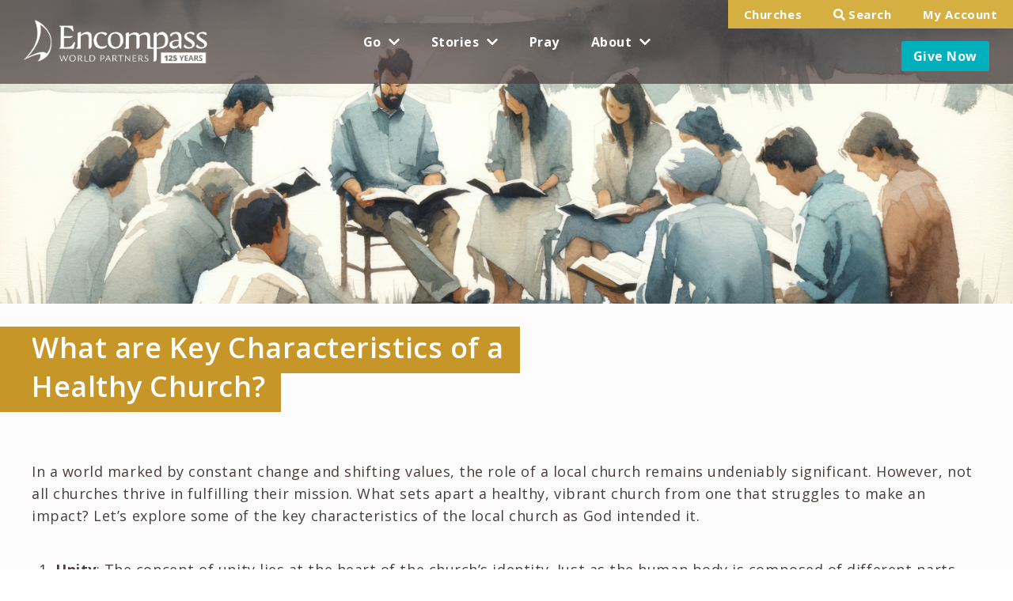

--- FILE ---
content_type: text/html; charset=UTF-8
request_url: https://www.encompassworldpartners.org/stories/what-are-key-characteristics-of-a-healthy-church/
body_size: 18984
content:
<!DOCTYPE html>
<html lang="en-US" class="no-js no-svg">
	<head>
		<!--
		   _         _               _             __
		 _| |___ ___|_|___ ___ ___ _| |   _ _ _   |  |   ___ _ _ ___
		| . | -_|_ -| | . |   | -_| . |  | | | |  |  |__| . | | | -_|
		|___|___|___|_|_  |_|_|___|___|_ |_____|__|_____|___|\_/|___|
					  |___|  _  | |___|_|___ __|  |___ ___
						  |   __| | .'| |   |  |  | . | -_|
						  |__|  |_|__,|_|_|_|_____|___|___|
		-->
		
		<!-- Google Tag Manager -->
		<script>(function(w,d,s,l,i){w[l]=w[l]||[];w[l].push({'gtm.start':
		new Date().getTime(),event:'gtm.js'});var f=d.getElementsByTagName(s)[0],
		j=d.createElement(s),dl=l!='dataLayer'?'&l='+l:'';j.async=true;j.src=
		'https://www.googletagmanager.com/gtm.js?id='+i+dl;f.parentNode.insertBefore(j,f);
		})(window,document,'script','dataLayer','GTM-NPDPKLM');</script>
		<!-- End Google Tag Manager -->
		
		
		
		<!-- Meta -->
		<meta charset="UTF-8">
		<meta name="viewport" content="width=device-width, initial-scale=1">
		<title> What are Key Characteristics of a Healthy Church? - Encompass World Partners</title>
						
		<!-- Favicon -->
		<link rel="apple-touch-icon" sizes="180x180" href="https://www.encompassworldpartners.org/wp-content/themes/encompass2019/favicon/apple-touch-icon.png">
		<link rel="icon" type="image/png" sizes="32x32" href="https://www.encompassworldpartners.org/wp-content/themes/encompass2019/favicon/favicon-32x32.png">
		<link rel="icon" type="image/png" sizes="16x16" href="https://www.encompassworldpartners.org/wp-content/themes/encompass2019/favicon/favicon-16x16.png">
		<link rel="manifest" href="https://www.encompassworldpartners.org/wp-content/themes/encompass2019/favicon/site.webmanifest">
		<link rel="mask-icon" href="https://www.encompassworldpartners.org/wp-content/themes/encompass2019/favicon/safari-pinned-tab.svg" color="#c69728">
		<meta name="msapplication-TileColor" content="#ffffff">
		<meta name="theme-color" content="#ffffff">
		
		<!-- CSS -->
		<link href="https://fonts.googleapis.com/css?family=Open+Sans:400,600,700" rel="stylesheet">
		<link href="https://www.encompassworldpartners.org/wp-content/themes/encompass2019/style.css?v=009" rel="stylesheet">
		<link href="https://www.encompassworldpartners.org/wp-content/themes/encompass2019/css/responsive.css?v=005" rel="stylesheet">
		<link href="https://www.encompassworldpartners.org/wp-content/themes/encompass2019/assets/fontawesome/css/all.min.css?v=001" rel="stylesheet">
		<link href="https://www.encompassworldpartners.org/wp-content/themes/encompass2019/assets/swiper/css/swiper.min.css?v=001" rel="stylesheet">
		<link href="https://www.encompassworldpartners.org/wp-content/themes/encompass2019/assets/fancybox/css/jquery.fancybox.min.css?v=001" rel="stylesheet">
		
		<!-- JS -->
		<script src="https://www.encompassworldpartners.org/wp-content/themes/encompass2019/js/jquery.min.js?v=001" ></script>
		<script src="https://www.encompassworldpartners.org/wp-content/themes/encompass2019/assets/swiper/js/swiper.min.js?v=001" ></script>
		<script src="https://www.encompassworldpartners.org/wp-content/themes/encompass2019/assets/fontawesome/js/all.min.js?v=001" ></script>
		<script src="https://www.encompassworldpartners.org/wp-content/themes/encompass2019/assets/fancybox/js/jquery.fancybox.min.js?v=001" ></script>
		<script src="https://www.encompassworldpartners.org/wp-content/themes/encompass2019/assets/skrollr/skrollr.min.js?v=001" ></script>
		<script src="https://www.encompassworldpartners.org/wp-content/themes/encompass2019/js/pjs.js?v=001" ></script>
		
		<!-- WordPress -->
		<meta name='robots' content='noindex, nofollow' />
<link rel='dns-prefetch' href='//challenges.cloudflare.com' />
<link rel="alternate" title="oEmbed (JSON)" type="application/json+oembed" href="https://www.encompassworldpartners.org/wp-json/oembed/1.0/embed?url=https%3A%2F%2Fwww.encompassworldpartners.org%2Fstories%2Fwhat-are-key-characteristics-of-a-healthy-church%2F" />
<link rel="alternate" title="oEmbed (XML)" type="text/xml+oembed" href="https://www.encompassworldpartners.org/wp-json/oembed/1.0/embed?url=https%3A%2F%2Fwww.encompassworldpartners.org%2Fstories%2Fwhat-are-key-characteristics-of-a-healthy-church%2F&#038;format=xml" />
		<!-- This site uses the Google Analytics by MonsterInsights plugin v9.11.1 - Using Analytics tracking - https://www.monsterinsights.com/ -->
							<script src="//www.googletagmanager.com/gtag/js?id=G-L1ZBS85J2V"  data-cfasync="false" data-wpfc-render="false" type="text/javascript" async></script>
			<script data-cfasync="false" data-wpfc-render="false" type="text/javascript">
				var mi_version = '9.11.1';
				var mi_track_user = true;
				var mi_no_track_reason = '';
								var MonsterInsightsDefaultLocations = {"page_location":"https:\/\/www.encompassworldpartners.org\/stories\/what-are-key-characteristics-of-a-healthy-church\/"};
								MonsterInsightsDefaultLocations.page_location = window.location.href;
								if ( typeof MonsterInsightsPrivacyGuardFilter === 'function' ) {
					var MonsterInsightsLocations = (typeof MonsterInsightsExcludeQuery === 'object') ? MonsterInsightsPrivacyGuardFilter( MonsterInsightsExcludeQuery ) : MonsterInsightsPrivacyGuardFilter( MonsterInsightsDefaultLocations );
				} else {
					var MonsterInsightsLocations = (typeof MonsterInsightsExcludeQuery === 'object') ? MonsterInsightsExcludeQuery : MonsterInsightsDefaultLocations;
				}

								var disableStrs = [
										'ga-disable-G-L1ZBS85J2V',
									];

				/* Function to detect opted out users */
				function __gtagTrackerIsOptedOut() {
					for (var index = 0; index < disableStrs.length; index++) {
						if (document.cookie.indexOf(disableStrs[index] + '=true') > -1) {
							return true;
						}
					}

					return false;
				}

				/* Disable tracking if the opt-out cookie exists. */
				if (__gtagTrackerIsOptedOut()) {
					for (var index = 0; index < disableStrs.length; index++) {
						window[disableStrs[index]] = true;
					}
				}

				/* Opt-out function */
				function __gtagTrackerOptout() {
					for (var index = 0; index < disableStrs.length; index++) {
						document.cookie = disableStrs[index] + '=true; expires=Thu, 31 Dec 2099 23:59:59 UTC; path=/';
						window[disableStrs[index]] = true;
					}
				}

				if ('undefined' === typeof gaOptout) {
					function gaOptout() {
						__gtagTrackerOptout();
					}
				}
								window.dataLayer = window.dataLayer || [];

				window.MonsterInsightsDualTracker = {
					helpers: {},
					trackers: {},
				};
				if (mi_track_user) {
					function __gtagDataLayer() {
						dataLayer.push(arguments);
					}

					function __gtagTracker(type, name, parameters) {
						if (!parameters) {
							parameters = {};
						}

						if (parameters.send_to) {
							__gtagDataLayer.apply(null, arguments);
							return;
						}

						if (type === 'event') {
														parameters.send_to = monsterinsights_frontend.v4_id;
							var hookName = name;
							if (typeof parameters['event_category'] !== 'undefined') {
								hookName = parameters['event_category'] + ':' + name;
							}

							if (typeof MonsterInsightsDualTracker.trackers[hookName] !== 'undefined') {
								MonsterInsightsDualTracker.trackers[hookName](parameters);
							} else {
								__gtagDataLayer('event', name, parameters);
							}
							
						} else {
							__gtagDataLayer.apply(null, arguments);
						}
					}

					__gtagTracker('js', new Date());
					__gtagTracker('set', {
						'developer_id.dZGIzZG': true,
											});
					if ( MonsterInsightsLocations.page_location ) {
						__gtagTracker('set', MonsterInsightsLocations);
					}
										__gtagTracker('config', 'G-L1ZBS85J2V', {"forceSSL":"true","link_attribution":"true"} );
										window.gtag = __gtagTracker;										(function () {
						/* https://developers.google.com/analytics/devguides/collection/analyticsjs/ */
						/* ga and __gaTracker compatibility shim. */
						var noopfn = function () {
							return null;
						};
						var newtracker = function () {
							return new Tracker();
						};
						var Tracker = function () {
							return null;
						};
						var p = Tracker.prototype;
						p.get = noopfn;
						p.set = noopfn;
						p.send = function () {
							var args = Array.prototype.slice.call(arguments);
							args.unshift('send');
							__gaTracker.apply(null, args);
						};
						var __gaTracker = function () {
							var len = arguments.length;
							if (len === 0) {
								return;
							}
							var f = arguments[len - 1];
							if (typeof f !== 'object' || f === null || typeof f.hitCallback !== 'function') {
								if ('send' === arguments[0]) {
									var hitConverted, hitObject = false, action;
									if ('event' === arguments[1]) {
										if ('undefined' !== typeof arguments[3]) {
											hitObject = {
												'eventAction': arguments[3],
												'eventCategory': arguments[2],
												'eventLabel': arguments[4],
												'value': arguments[5] ? arguments[5] : 1,
											}
										}
									}
									if ('pageview' === arguments[1]) {
										if ('undefined' !== typeof arguments[2]) {
											hitObject = {
												'eventAction': 'page_view',
												'page_path': arguments[2],
											}
										}
									}
									if (typeof arguments[2] === 'object') {
										hitObject = arguments[2];
									}
									if (typeof arguments[5] === 'object') {
										Object.assign(hitObject, arguments[5]);
									}
									if ('undefined' !== typeof arguments[1].hitType) {
										hitObject = arguments[1];
										if ('pageview' === hitObject.hitType) {
											hitObject.eventAction = 'page_view';
										}
									}
									if (hitObject) {
										action = 'timing' === arguments[1].hitType ? 'timing_complete' : hitObject.eventAction;
										hitConverted = mapArgs(hitObject);
										__gtagTracker('event', action, hitConverted);
									}
								}
								return;
							}

							function mapArgs(args) {
								var arg, hit = {};
								var gaMap = {
									'eventCategory': 'event_category',
									'eventAction': 'event_action',
									'eventLabel': 'event_label',
									'eventValue': 'event_value',
									'nonInteraction': 'non_interaction',
									'timingCategory': 'event_category',
									'timingVar': 'name',
									'timingValue': 'value',
									'timingLabel': 'event_label',
									'page': 'page_path',
									'location': 'page_location',
									'title': 'page_title',
									'referrer' : 'page_referrer',
								};
								for (arg in args) {
																		if (!(!args.hasOwnProperty(arg) || !gaMap.hasOwnProperty(arg))) {
										hit[gaMap[arg]] = args[arg];
									} else {
										hit[arg] = args[arg];
									}
								}
								return hit;
							}

							try {
								f.hitCallback();
							} catch (ex) {
							}
						};
						__gaTracker.create = newtracker;
						__gaTracker.getByName = newtracker;
						__gaTracker.getAll = function () {
							return [];
						};
						__gaTracker.remove = noopfn;
						__gaTracker.loaded = true;
						window['__gaTracker'] = __gaTracker;
					})();
									} else {
										console.log("");
					(function () {
						function __gtagTracker() {
							return null;
						}

						window['__gtagTracker'] = __gtagTracker;
						window['gtag'] = __gtagTracker;
					})();
									}
			</script>
							<!-- / Google Analytics by MonsterInsights -->
		<style id='wp-img-auto-sizes-contain-inline-css' type='text/css'>
img:is([sizes=auto i],[sizes^="auto," i]){contain-intrinsic-size:3000px 1500px}
/*# sourceURL=wp-img-auto-sizes-contain-inline-css */
</style>
<link rel='stylesheet' id='wedocs-block-style-css' href='https://www.encompassworldpartners.org/wp-content/plugins/wedocs/assets/build/style-block.css?ver=6.9' type='text/css' media='all' />
<link rel='stylesheet' id='PrayerEngineFrontendStyles-css' href='https://www.encompassworldpartners.org/wp-content/plugins/prayerengine_plugin/css/pe_styles.css?ver=6.9' type='text/css' media='all' />
<link rel='stylesheet' id='sbi_styles-css' href='https://www.encompassworldpartners.org/wp-content/plugins/instagram-feed/css/sbi-styles.min.css?ver=6.10.0' type='text/css' media='all' />
<style id='wp-emoji-styles-inline-css' type='text/css'>

	img.wp-smiley, img.emoji {
		display: inline !important;
		border: none !important;
		box-shadow: none !important;
		height: 1em !important;
		width: 1em !important;
		margin: 0 0.07em !important;
		vertical-align: -0.1em !important;
		background: none !important;
		padding: 0 !important;
	}
/*# sourceURL=wp-emoji-styles-inline-css */
</style>
<style id='wp-block-library-inline-css' type='text/css'>
:root{--wp-block-synced-color:#7a00df;--wp-block-synced-color--rgb:122,0,223;--wp-bound-block-color:var(--wp-block-synced-color);--wp-editor-canvas-background:#ddd;--wp-admin-theme-color:#007cba;--wp-admin-theme-color--rgb:0,124,186;--wp-admin-theme-color-darker-10:#006ba1;--wp-admin-theme-color-darker-10--rgb:0,107,160.5;--wp-admin-theme-color-darker-20:#005a87;--wp-admin-theme-color-darker-20--rgb:0,90,135;--wp-admin-border-width-focus:2px}@media (min-resolution:192dpi){:root{--wp-admin-border-width-focus:1.5px}}.wp-element-button{cursor:pointer}:root .has-very-light-gray-background-color{background-color:#eee}:root .has-very-dark-gray-background-color{background-color:#313131}:root .has-very-light-gray-color{color:#eee}:root .has-very-dark-gray-color{color:#313131}:root .has-vivid-green-cyan-to-vivid-cyan-blue-gradient-background{background:linear-gradient(135deg,#00d084,#0693e3)}:root .has-purple-crush-gradient-background{background:linear-gradient(135deg,#34e2e4,#4721fb 50%,#ab1dfe)}:root .has-hazy-dawn-gradient-background{background:linear-gradient(135deg,#faaca8,#dad0ec)}:root .has-subdued-olive-gradient-background{background:linear-gradient(135deg,#fafae1,#67a671)}:root .has-atomic-cream-gradient-background{background:linear-gradient(135deg,#fdd79a,#004a59)}:root .has-nightshade-gradient-background{background:linear-gradient(135deg,#330968,#31cdcf)}:root .has-midnight-gradient-background{background:linear-gradient(135deg,#020381,#2874fc)}:root{--wp--preset--font-size--normal:16px;--wp--preset--font-size--huge:42px}.has-regular-font-size{font-size:1em}.has-larger-font-size{font-size:2.625em}.has-normal-font-size{font-size:var(--wp--preset--font-size--normal)}.has-huge-font-size{font-size:var(--wp--preset--font-size--huge)}.has-text-align-center{text-align:center}.has-text-align-left{text-align:left}.has-text-align-right{text-align:right}.has-fit-text{white-space:nowrap!important}#end-resizable-editor-section{display:none}.aligncenter{clear:both}.items-justified-left{justify-content:flex-start}.items-justified-center{justify-content:center}.items-justified-right{justify-content:flex-end}.items-justified-space-between{justify-content:space-between}.screen-reader-text{border:0;clip-path:inset(50%);height:1px;margin:-1px;overflow:hidden;padding:0;position:absolute;width:1px;word-wrap:normal!important}.screen-reader-text:focus{background-color:#ddd;clip-path:none;color:#444;display:block;font-size:1em;height:auto;left:5px;line-height:normal;padding:15px 23px 14px;text-decoration:none;top:5px;width:auto;z-index:100000}html :where(.has-border-color){border-style:solid}html :where([style*=border-top-color]){border-top-style:solid}html :where([style*=border-right-color]){border-right-style:solid}html :where([style*=border-bottom-color]){border-bottom-style:solid}html :where([style*=border-left-color]){border-left-style:solid}html :where([style*=border-width]){border-style:solid}html :where([style*=border-top-width]){border-top-style:solid}html :where([style*=border-right-width]){border-right-style:solid}html :where([style*=border-bottom-width]){border-bottom-style:solid}html :where([style*=border-left-width]){border-left-style:solid}html :where(img[class*=wp-image-]){height:auto;max-width:100%}:where(figure){margin:0 0 1em}html :where(.is-position-sticky){--wp-admin--admin-bar--position-offset:var(--wp-admin--admin-bar--height,0px)}@media screen and (max-width:600px){html :where(.is-position-sticky){--wp-admin--admin-bar--position-offset:0px}}

/*# sourceURL=wp-block-library-inline-css */
</style><style id='global-styles-inline-css' type='text/css'>
:root{--wp--preset--aspect-ratio--square: 1;--wp--preset--aspect-ratio--4-3: 4/3;--wp--preset--aspect-ratio--3-4: 3/4;--wp--preset--aspect-ratio--3-2: 3/2;--wp--preset--aspect-ratio--2-3: 2/3;--wp--preset--aspect-ratio--16-9: 16/9;--wp--preset--aspect-ratio--9-16: 9/16;--wp--preset--color--black: #000000;--wp--preset--color--cyan-bluish-gray: #abb8c3;--wp--preset--color--white: #ffffff;--wp--preset--color--pale-pink: #f78da7;--wp--preset--color--vivid-red: #cf2e2e;--wp--preset--color--luminous-vivid-orange: #ff6900;--wp--preset--color--luminous-vivid-amber: #fcb900;--wp--preset--color--light-green-cyan: #7bdcb5;--wp--preset--color--vivid-green-cyan: #00d084;--wp--preset--color--pale-cyan-blue: #8ed1fc;--wp--preset--color--vivid-cyan-blue: #0693e3;--wp--preset--color--vivid-purple: #9b51e0;--wp--preset--gradient--vivid-cyan-blue-to-vivid-purple: linear-gradient(135deg,rgb(6,147,227) 0%,rgb(155,81,224) 100%);--wp--preset--gradient--light-green-cyan-to-vivid-green-cyan: linear-gradient(135deg,rgb(122,220,180) 0%,rgb(0,208,130) 100%);--wp--preset--gradient--luminous-vivid-amber-to-luminous-vivid-orange: linear-gradient(135deg,rgb(252,185,0) 0%,rgb(255,105,0) 100%);--wp--preset--gradient--luminous-vivid-orange-to-vivid-red: linear-gradient(135deg,rgb(255,105,0) 0%,rgb(207,46,46) 100%);--wp--preset--gradient--very-light-gray-to-cyan-bluish-gray: linear-gradient(135deg,rgb(238,238,238) 0%,rgb(169,184,195) 100%);--wp--preset--gradient--cool-to-warm-spectrum: linear-gradient(135deg,rgb(74,234,220) 0%,rgb(151,120,209) 20%,rgb(207,42,186) 40%,rgb(238,44,130) 60%,rgb(251,105,98) 80%,rgb(254,248,76) 100%);--wp--preset--gradient--blush-light-purple: linear-gradient(135deg,rgb(255,206,236) 0%,rgb(152,150,240) 100%);--wp--preset--gradient--blush-bordeaux: linear-gradient(135deg,rgb(254,205,165) 0%,rgb(254,45,45) 50%,rgb(107,0,62) 100%);--wp--preset--gradient--luminous-dusk: linear-gradient(135deg,rgb(255,203,112) 0%,rgb(199,81,192) 50%,rgb(65,88,208) 100%);--wp--preset--gradient--pale-ocean: linear-gradient(135deg,rgb(255,245,203) 0%,rgb(182,227,212) 50%,rgb(51,167,181) 100%);--wp--preset--gradient--electric-grass: linear-gradient(135deg,rgb(202,248,128) 0%,rgb(113,206,126) 100%);--wp--preset--gradient--midnight: linear-gradient(135deg,rgb(2,3,129) 0%,rgb(40,116,252) 100%);--wp--preset--font-size--small: 13px;--wp--preset--font-size--medium: 20px;--wp--preset--font-size--large: 36px;--wp--preset--font-size--x-large: 42px;--wp--preset--spacing--20: 0.44rem;--wp--preset--spacing--30: 0.67rem;--wp--preset--spacing--40: 1rem;--wp--preset--spacing--50: 1.5rem;--wp--preset--spacing--60: 2.25rem;--wp--preset--spacing--70: 3.38rem;--wp--preset--spacing--80: 5.06rem;--wp--preset--shadow--natural: 6px 6px 9px rgba(0, 0, 0, 0.2);--wp--preset--shadow--deep: 12px 12px 50px rgba(0, 0, 0, 0.4);--wp--preset--shadow--sharp: 6px 6px 0px rgba(0, 0, 0, 0.2);--wp--preset--shadow--outlined: 6px 6px 0px -3px rgb(255, 255, 255), 6px 6px rgb(0, 0, 0);--wp--preset--shadow--crisp: 6px 6px 0px rgb(0, 0, 0);}:where(.is-layout-flex){gap: 0.5em;}:where(.is-layout-grid){gap: 0.5em;}body .is-layout-flex{display: flex;}.is-layout-flex{flex-wrap: wrap;align-items: center;}.is-layout-flex > :is(*, div){margin: 0;}body .is-layout-grid{display: grid;}.is-layout-grid > :is(*, div){margin: 0;}:where(.wp-block-columns.is-layout-flex){gap: 2em;}:where(.wp-block-columns.is-layout-grid){gap: 2em;}:where(.wp-block-post-template.is-layout-flex){gap: 1.25em;}:where(.wp-block-post-template.is-layout-grid){gap: 1.25em;}.has-black-color{color: var(--wp--preset--color--black) !important;}.has-cyan-bluish-gray-color{color: var(--wp--preset--color--cyan-bluish-gray) !important;}.has-white-color{color: var(--wp--preset--color--white) !important;}.has-pale-pink-color{color: var(--wp--preset--color--pale-pink) !important;}.has-vivid-red-color{color: var(--wp--preset--color--vivid-red) !important;}.has-luminous-vivid-orange-color{color: var(--wp--preset--color--luminous-vivid-orange) !important;}.has-luminous-vivid-amber-color{color: var(--wp--preset--color--luminous-vivid-amber) !important;}.has-light-green-cyan-color{color: var(--wp--preset--color--light-green-cyan) !important;}.has-vivid-green-cyan-color{color: var(--wp--preset--color--vivid-green-cyan) !important;}.has-pale-cyan-blue-color{color: var(--wp--preset--color--pale-cyan-blue) !important;}.has-vivid-cyan-blue-color{color: var(--wp--preset--color--vivid-cyan-blue) !important;}.has-vivid-purple-color{color: var(--wp--preset--color--vivid-purple) !important;}.has-black-background-color{background-color: var(--wp--preset--color--black) !important;}.has-cyan-bluish-gray-background-color{background-color: var(--wp--preset--color--cyan-bluish-gray) !important;}.has-white-background-color{background-color: var(--wp--preset--color--white) !important;}.has-pale-pink-background-color{background-color: var(--wp--preset--color--pale-pink) !important;}.has-vivid-red-background-color{background-color: var(--wp--preset--color--vivid-red) !important;}.has-luminous-vivid-orange-background-color{background-color: var(--wp--preset--color--luminous-vivid-orange) !important;}.has-luminous-vivid-amber-background-color{background-color: var(--wp--preset--color--luminous-vivid-amber) !important;}.has-light-green-cyan-background-color{background-color: var(--wp--preset--color--light-green-cyan) !important;}.has-vivid-green-cyan-background-color{background-color: var(--wp--preset--color--vivid-green-cyan) !important;}.has-pale-cyan-blue-background-color{background-color: var(--wp--preset--color--pale-cyan-blue) !important;}.has-vivid-cyan-blue-background-color{background-color: var(--wp--preset--color--vivid-cyan-blue) !important;}.has-vivid-purple-background-color{background-color: var(--wp--preset--color--vivid-purple) !important;}.has-black-border-color{border-color: var(--wp--preset--color--black) !important;}.has-cyan-bluish-gray-border-color{border-color: var(--wp--preset--color--cyan-bluish-gray) !important;}.has-white-border-color{border-color: var(--wp--preset--color--white) !important;}.has-pale-pink-border-color{border-color: var(--wp--preset--color--pale-pink) !important;}.has-vivid-red-border-color{border-color: var(--wp--preset--color--vivid-red) !important;}.has-luminous-vivid-orange-border-color{border-color: var(--wp--preset--color--luminous-vivid-orange) !important;}.has-luminous-vivid-amber-border-color{border-color: var(--wp--preset--color--luminous-vivid-amber) !important;}.has-light-green-cyan-border-color{border-color: var(--wp--preset--color--light-green-cyan) !important;}.has-vivid-green-cyan-border-color{border-color: var(--wp--preset--color--vivid-green-cyan) !important;}.has-pale-cyan-blue-border-color{border-color: var(--wp--preset--color--pale-cyan-blue) !important;}.has-vivid-cyan-blue-border-color{border-color: var(--wp--preset--color--vivid-cyan-blue) !important;}.has-vivid-purple-border-color{border-color: var(--wp--preset--color--vivid-purple) !important;}.has-vivid-cyan-blue-to-vivid-purple-gradient-background{background: var(--wp--preset--gradient--vivid-cyan-blue-to-vivid-purple) !important;}.has-light-green-cyan-to-vivid-green-cyan-gradient-background{background: var(--wp--preset--gradient--light-green-cyan-to-vivid-green-cyan) !important;}.has-luminous-vivid-amber-to-luminous-vivid-orange-gradient-background{background: var(--wp--preset--gradient--luminous-vivid-amber-to-luminous-vivid-orange) !important;}.has-luminous-vivid-orange-to-vivid-red-gradient-background{background: var(--wp--preset--gradient--luminous-vivid-orange-to-vivid-red) !important;}.has-very-light-gray-to-cyan-bluish-gray-gradient-background{background: var(--wp--preset--gradient--very-light-gray-to-cyan-bluish-gray) !important;}.has-cool-to-warm-spectrum-gradient-background{background: var(--wp--preset--gradient--cool-to-warm-spectrum) !important;}.has-blush-light-purple-gradient-background{background: var(--wp--preset--gradient--blush-light-purple) !important;}.has-blush-bordeaux-gradient-background{background: var(--wp--preset--gradient--blush-bordeaux) !important;}.has-luminous-dusk-gradient-background{background: var(--wp--preset--gradient--luminous-dusk) !important;}.has-pale-ocean-gradient-background{background: var(--wp--preset--gradient--pale-ocean) !important;}.has-electric-grass-gradient-background{background: var(--wp--preset--gradient--electric-grass) !important;}.has-midnight-gradient-background{background: var(--wp--preset--gradient--midnight) !important;}.has-small-font-size{font-size: var(--wp--preset--font-size--small) !important;}.has-medium-font-size{font-size: var(--wp--preset--font-size--medium) !important;}.has-large-font-size{font-size: var(--wp--preset--font-size--large) !important;}.has-x-large-font-size{font-size: var(--wp--preset--font-size--x-large) !important;}
/*# sourceURL=global-styles-inline-css */
</style>

<style id='classic-theme-styles-inline-css' type='text/css'>
/*! This file is auto-generated */
.wp-block-button__link{color:#fff;background-color:#32373c;border-radius:9999px;box-shadow:none;text-decoration:none;padding:calc(.667em + 2px) calc(1.333em + 2px);font-size:1.125em}.wp-block-file__button{background:#32373c;color:#fff;text-decoration:none}
/*# sourceURL=/wp-includes/css/classic-themes.min.css */
</style>
<link rel='stylesheet' id='custom-css' href='https://www.encompassworldpartners.org/wp-content/themes/encompass2019/custom.css?ver=1667141901' type='text/css' media='' />
<link rel='stylesheet' id='wedocs-styles-css' href='https://www.encompassworldpartners.org/wp-content/plugins/wedocs/assets/build/frontend.css?ver=1768926380' type='text/css' media='all' />
<script type="text/javascript" src="https://www.encompassworldpartners.org/wp-includes/js/jquery/jquery.min.js?ver=3.7.1" id="jquery-core-js"></script>
<script type="text/javascript" src="https://www.encompassworldpartners.org/wp-includes/js/jquery/jquery-migrate.min.js?ver=3.4.1" id="jquery-migrate-js"></script>
<script type="text/javascript" id="PrayerEngineFrontendJavascript-js-extra">
/* <![CDATA[ */
var peajax = {"ajaxurl":"https://www.encompassworldpartners.org/wp-admin/admin-ajax.php"};
//# sourceURL=PrayerEngineFrontendJavascript-js-extra
/* ]]> */
</script>
<script type="text/javascript" src="https://www.encompassworldpartners.org/wp-content/plugins/prayerengine_plugin/js/prayerwall210.js?ver=6.9" id="PrayerEngineFrontendJavascript-js"></script>
<script type="text/javascript" src="https://www.encompassworldpartners.org/wp-content/plugins/google-analytics-for-wordpress/assets/js/frontend-gtag.min.js?ver=9.11.1" id="monsterinsights-frontend-script-js" async="async" data-wp-strategy="async"></script>
<script data-cfasync="false" data-wpfc-render="false" type="text/javascript" id='monsterinsights-frontend-script-js-extra'>/* <![CDATA[ */
var monsterinsights_frontend = {"js_events_tracking":"true","download_extensions":"doc,pdf,ppt,zip,xls,docx,pptx,xlsx","inbound_paths":"[{\"path\":\"\\\/go\\\/\",\"label\":\"affiliate\"},{\"path\":\"\\\/recommend\\\/\",\"label\":\"affiliate\"}]","home_url":"https:\/\/www.encompassworldpartners.org","hash_tracking":"false","v4_id":"G-L1ZBS85J2V"};/* ]]> */
</script>
<link rel="https://api.w.org/" href="https://www.encompassworldpartners.org/wp-json/" /><link rel="EditURI" type="application/rsd+xml" title="RSD" href="https://www.encompassworldpartners.org/xmlrpc.php?rsd" />
<link rel="canonical" href="https://www.encompassworldpartners.org/stories/what-are-key-characteristics-of-a-healthy-church/" />
<link rel='shortlink' href='https://www.encompassworldpartners.org/?p=11027' />
<!-- Display fixes for Internet Explorer -->
	<!--[if lte IE 6]>
	<link href="https://www.encompassworldpartners.org/wp-content/plugins/prayerengine_plugin/css/ie6_fix.css" rel="stylesheet" type="text/css" />
	<![endif]-->
	<!--[if IE 7]>
	<link href="https://www.encompassworldpartners.org/wp-content/plugins/prayerengine_plugin/css/ie7_fix.css" rel="stylesheet" type="text/css" />
	<![endif]-->
	<!--[if IE 8]>
	<link href="https://www.encompassworldpartners.org/wp-content/plugins/prayerengine_plugin/css/ie8_fix.css" rel="stylesheet" type="text/css" />
	<![endif]-->
	<!-- end display fixes for Internet Explorer --><link rel="icon" href="https://www.encompassworldpartners.org/wp-content/uploads/2020/01/ewp-fb-profile-photo-red-100x100.jpg" sizes="32x32" />
<link rel="icon" href="https://www.encompassworldpartners.org/wp-content/uploads/2020/01/ewp-fb-profile-photo-red-300x300.jpg" sizes="192x192" />
<link rel="apple-touch-icon" href="https://www.encompassworldpartners.org/wp-content/uploads/2020/01/ewp-fb-profile-photo-red-300x300.jpg" />
<meta name="msapplication-TileImage" content="https://www.encompassworldpartners.org/wp-content/uploads/2020/01/ewp-fb-profile-photo-red-300x300.jpg" />
		
		<!-- Clients Google Analytics -->
		<script type="text/javascript">
			var _gaq = _gaq || [];
			_gaq.push(['_setAccount', 'UA-33622154-1']);
			_gaq.push(['_trackPageview']);

			(function() {
			var ga = document.createElement('script'); ga.type = 'text/javascript'; ga.async = true;
			ga.src = ('https:' == document.location.protocol ? 'https://' : 'http://') + 'stats.g.doubleclick.net/dc.js';
			var s = document.getElementsByTagName('script')[0]; s.parentNode.insertBefore(ga, s);
			})();
		</script>
		
		<!-- Global site tag (gtag.js) - Google Analytics -->
		<script async src="https://www.googletagmanager.com/gtag/js?id=UA-159728826-1"></script>
		<script>
			window.dataLayer = window.dataLayer || [];
			function gtag(){dataLayer.push(arguments);}
			gtag('js', new Date());

			gtag('config', 'UA-159728826-1');
		</script>
		
	<link rel='stylesheet' id='dashicons-css' href='https://www.encompassworldpartners.org/wp-includes/css/dashicons.min.css?ver=6.9' type='text/css' media='all' />
<link rel='stylesheet' id='nf-display-css' href='https://www.encompassworldpartners.org/wp-content/plugins/ninja-forms/assets/css/display-structure.css?ver=6.9' type='text/css' media='all' />
</head>
	<body class="wp-singular stories-template-default single single-stories postid-11027 wp-theme-encompass2019">
		<!-- Google Tag Manager (noscript) -->
		<noscript><iframe src="https://www.googletagmanager.com/ns.html?id=GTM-NPDPKLM"
		height="0" width="0" style="display:none;visibility:hidden"></iframe></noscript>
		<!-- End Google Tag Manager (noscript) -->
		
		<div id="app">
			
			<section id="header">
				<div class="wrapper trans">
					<div class="left">
												<div class="nav">
							<div class="logo">
								<a href="/"><img src="/wp-content/uploads/2025/01/encompass_25years_logo.png"></a>
							</div>
							<div class="menu">
								<ul>
									<li><a href="/the-encompass-path-to-global-missions/">Go&nbsp;&nbsp;<i class="fas fa-chevron-down"></i></a><div class="sub-menu"><a href="/share-your-vision/">Share Your Vision</a><a href="/go-opportunities/">Explore Opportunities</a></div></li><li><a href="/stories/">Stories&nbsp;&nbsp;<i class="fas fa-chevron-down"></i></a><div class="sub-menu"><a href="https://www.encompassworldpartners.org/video-search/">Videos</a><a href="https://www.encompassworldpartners.org/stories/">All Stories</a></div></li><li><a href="/pray/">Pray</a></li><li><a href="/about/">About&nbsp;&nbsp;<i class="fas fa-chevron-down"></i></a><div class="sub-menu"><a href="/about/">About Encompass</a><a href="/the-encompass-path-to-global-missions/">How We Help Guide You</a></div></li>								</ul>
							</div>
						</div>
					</div>
					<div class="right">
						<div class="top trans">
							<a href="/for-churches/">Churches</a><a class="search" href="javascript:;"><i class="fas fa-search"></i> Search</a><a href="https://give.encompassworldpartners.org/user/my-giving">My Account</a>													</div>
						<div class="bottom">
							<a href="https://give.encompassworldpartners.org/give">Give Now</a>						</div>
					</div>
				</div>
			</section>
			
			<section id="mobile-header">
								<div class="wrapper trans">
					<div class="left">
						<a href="/"><img src="/wp-content/uploads/2025/01/encompass_25years_logo.png"></a>
					</div>
					<div class="right">
						<div class="search-btn"><i class="fas fa-search"></i></div>
						<div class="menu-btn">
							<div class="line trans"></div>
							<div class="line trans"></div>
							<div class="line trans"></div>
						</div>
					</div>
				</div>
				<div class="menu">
					<ul class="nav">
						<li>Go<div class="sub-menu-btn" data-sub-menu="go"><i class="fas fa-chevron-right"></i></div></li><li>Stories<div class="sub-menu-btn" data-sub-menu="stories"><i class="fas fa-chevron-right"></i></div></li><li><a href="/pray/">Pray</a></li><li>About<div class="sub-menu-btn" data-sub-menu="about"><i class="fas fa-chevron-right"></i></div></li><li class="highlight"><a href="https://give.encompassworldpartners.org/give">Give Now</a></li>					</ul>
					<ul class="sub-menu" data-sub-menu="go"><li class="back"><i class="fas fa-chevron-left"></i>&nbsp;&nbsp;Back</li><li class="parent"><a href="/the-encompass-path-to-global-missions/">Go</a></li><li><a href="/share-your-vision/">Share Your Vision</a></li><li><a href="/go-opportunities/">Explore Opportunities</a></li></ul><ul class="sub-menu" data-sub-menu="stories"><li class="back"><i class="fas fa-chevron-left"></i>&nbsp;&nbsp;Back</li><li class="parent"><a href="/stories/">Stories</a></li><li><a href="https://www.encompassworldpartners.org/video-search/">Videos</a></li><li><a href="https://www.encompassworldpartners.org/stories/">All Stories</a></li></ul><ul class="sub-menu" data-sub-menu="about"><li class="back"><i class="fas fa-chevron-left"></i>&nbsp;&nbsp;Back</li><li class="parent"><a href="/about/">About</a></li><li><a href="/about/">About Encompass</a></li><li><a href="/the-encompass-path-to-global-missions/">How We Help Guide You</a></li></ul>					<ul class="nav">
						<!---<li><a href="/for-churches/">Churches</a></li>
						<li><a href="/for-churches/">My Account</a></li>--->
						
						<li><a href="/for-churches/">Churches</a></li><li><a href="https://give.encompassworldpartners.org/user/my-giving">My Account</a></li>						
					</ul>
					<div class="search">
						<form role="search" method="get" class="search-form" action="https://www.encompassworldpartners.org/">
							<input type="text" class="search-field" placeholder="Search..." value="" name="s" />
						</form>
						<p>PO Box 620067<br>Atlanta, GA 30362<br>Phone: 678-992-5313<span>Designed by <a href="">PlainJoe Studios</a></span></p>					</div>
				</div>
			</section>
			
			<section class="search-overlay">
				<div class="close trans"><i class="far fa-times"></i></div>
				<div class="wrapper">
					<h1>What are you looking for?</h1>
					<form role="search" method="get" class="search-form" action="https://www.encompassworldpartners.org/" style="text-align:center;">
						<input type="text" class="search-field" placeholder="Search..." value="" name="s" />
					</form>
					<p>Press [Enter] to search</p>
				</div>
			</section>

		
	<section class="banner skrollable" style="background:url('https://www.encompassworldpartners.org/wp-content/uploads/2024/03/What-are-Key-Characteristics-of-a-Healthy-Church-1.png') no-repeat center; background-size:cover;" data-bottom-top="background-position:0 60%;" data-top-bottom="background-position:0 40%;">
		<div class="wrapper"></div>
		
				
	</section>
	
	<section class="story-detail skrollable" data-bottom-top="background-position:90% center;" data-top-bottom="background-position:110% center;">
		<div class="wrapper">
			<h1 class="section-title"><span>What are Key Characteristics of a Healthy Church?</span></h1>
			<div class="spacer"></div>
			<div class="container">
							<p><span style="font-weight: 400;">In a world marked by constant change and shifting values, the role of a local church remains undeniably significant. However, not all churches thrive in fulfilling their mission. What sets apart a healthy, vibrant church from one that struggles to make an impact? Let’s explore some of the key characteristics of the local church as God intended it.</span></p>
<ol>
<li style="font-weight: 400;" aria-level="1"><b>Unity</b><span style="font-weight: 400;">: The concept of unity lies at the heart of the church&#8217;s identity. Just as the human body is composed of different parts with distinct functions, the church is also composed of diverse individuals who each contribute to the body of Christ. This unity is rooted in a shared commitment to Christ and His teachings. Paul wrote about this topic extensively in passages like 1 Corinthians 12:12–27. A healthy church should have a sense of unity among its members, with mutual respect, understanding, and cooperation.</span></li>
<li style="font-weight: 400;" aria-level="1"><b>Love</b><span style="font-weight: 400;">: Love is the hallmark of Christianity and a central characteristic of the church at large. Jesus Himself emphasized the importance of love, saying, “By this all people will know that you are my disciples: if you have love for one another” (John 13:34–35). In 1 Corinthians 13, the Apostle Paul describes love as patient, kind, selfless, and enduring. A healthy church demonstrates love both within its community and to the world at large, reflecting the sacrificial love of Christ. This love is not merely sentimental but practical, manifesting in acts of service, compassion, and forgiveness.</span></li>
<li style="font-weight: 400;" aria-level="1"><b>Worship</b><span style="font-weight: 400;">: Worship is at the core of the church’s identity as we gather to honor and praise God. Worship isn’t just confined to Sunday services, but it permeates every aspect of our lives. The Apostle Paul tells the church to “sing psalms, hymns, and spiritual songs among yourselves, and make music to the Lord in your hearts. And give thanks for everything to God the Father in the name of our Lord Jesus Christ.” (Ephesians 5:19–20). The church is a place where believers can express their reverence and gratitude to God, fostering a deep sense of awe and intimacy with Him.</span></li>
<li style="font-weight: 400;" aria-level="1"><b>Discipleship / Teaching</b><span style="font-weight: 400;">: Jesus Himself emphasized the importance of discipleship and teaching. He told His disciples to “Go make disciples of all nations, baptizing them in the name of the Father and of the Son and of the Holy Spirit, teaching them to observe all the instructions I gave you” (Matthew 28:19–20). A healthy church is committed to nurturing believers, helping them grow, and equipping them to live out their faith in practical ways. This involves not only imparting biblical knowledge but also modeling Christ-like character and behavior.</span></li>
<li style="font-weight: 400;" aria-level="1"><b>Community</b><span style="font-weight: 400;">: The church is a community of believers with a deep sense of brotherhood. In the early church, believers devoted themselves to fellowship, eating together, and praying for one another (Acts 2:42–47). A healthy church should provide a sense of belonging and camaraderie to its members where they can “do life together” and share their joys, sorrows, and struggles. This sense of community extends beyond the church walls, as believers share the transformative power of Jesus with their communities.</span></li>
<li style="font-weight: 400;" aria-level="1"><b>Missional</b><span style="font-weight: 400;">: The church is called to be a witness to the world, proclaiming the gospel to all nations. Jesus told His disciples, “You will be my witnesses in Jerusalem and in all Judea and Samaria, and to the end of the earth” (Acts 1:8). A healthy church embraces its missional calling, actively engaging in local outreach and global missions as they invite others into a relationship with God.</span></li>
</ol>
<p><span style="font-weight: 400;">By cultivating these traits, a church can fulfill its calling to be a beacon of hope, love, and truth in a world that desperately needs God’s transformative power. As we embody these characteristics and live out our faith authentically, we naturally draw others into the abundant life found in Christ.</span></p>
			</div>
		</div>
	</section>
	
		
	<section class="related-stories">
		<div class="wrapper">
			<h1 class="section-title"><span>Related Stories</span></h1>
			<div class="stories">
			
								
			</div>
		</div>
	</section>

			
			<div style="display:none;" id="srr-form">
				<noscript class="ninja-forms-noscript-message">
	Notice: JavaScript is required for this content.</noscript>
<div id="nf-form-6-cont" class="nf-form-cont" aria-live="polite" aria-labelledby="nf-form-title-6" aria-describedby="nf-form-errors-6" role="form">

    <div class="nf-loading-spinner"></div>

</div>
        <!-- That data is being printed as a workaround to page builders reordering the order of the scripts loaded-->
        <script>var formDisplay=1;var nfForms=nfForms||[];var form=[];form.id='6';form.settings={"objectType":"Form Setting","editActive":true,"title":"Update Subscription Renewal","show_title":1,"allow_public_link":0,"embed_form":"","clear_complete":1,"hide_complete":1,"default_label_pos":"above","wrapper_class":"","element_class":"","key":"","add_submit":1,"changeEmailErrorMsg":"Please enter a valid email address!","changeDateErrorMsg":"Please enter a valid date!","confirmFieldErrorMsg":"These fields must match!","fieldNumberNumMinError":"Number Min Error","fieldNumberNumMaxError":"Number Max Error","fieldNumberIncrementBy":"Please increment by ","formErrorsCorrectErrors":"Please correct errors before submitting this form.","validateRequiredField":"This is a required field.","honeypotHoneypotError":"Honeypot Error","fieldsMarkedRequired":"Fields marked with an <span class=\"ninja-forms-req-symbol\">*<\/span> are required","currency":"","unique_field_error":"A form with this value has already been submitted.","logged_in":false,"not_logged_in_msg":"","sub_limit_msg":"The form has reached its submission limit.","calculations":[],"formContentData":["day_of_month_for_renewal_1563401023479","subscription_order_id_1563900239679","submit_1563399124173"],"drawerDisabled":false,"repeatable_fieldsets":"","ninjaForms":"Ninja Forms","fieldTextareaRTEInsertLink":"Insert Link","fieldTextareaRTEInsertMedia":"Insert Media","fieldTextareaRTESelectAFile":"Select a file","formHoneypot":"If you are a human seeing this field, please leave it empty.","fileUploadOldCodeFileUploadInProgress":"File Upload in Progress.","fileUploadOldCodeFileUpload":"FILE UPLOAD","currencySymbol":"&#36;","thousands_sep":",","decimal_point":".","siteLocale":"en_US","dateFormat":"m\/d\/Y","startOfWeek":"0","of":"of","previousMonth":"Previous Month","nextMonth":"Next Month","months":["January","February","March","April","May","June","July","August","September","October","November","December"],"monthsShort":["Jan","Feb","Mar","Apr","May","Jun","Jul","Aug","Sep","Oct","Nov","Dec"],"weekdays":["Sunday","Monday","Tuesday","Wednesday","Thursday","Friday","Saturday"],"weekdaysShort":["Sun","Mon","Tue","Wed","Thu","Fri","Sat"],"weekdaysMin":["Su","Mo","Tu","We","Th","Fr","Sa"],"recaptchaConsentMissing":"reCaptcha validation couldn&#039;t load.","recaptchaMissingCookie":"reCaptcha v3 validation couldn&#039;t load the cookie needed to submit the form.","recaptchaConsentEvent":"Accept reCaptcha cookies before sending the form.","currency_symbol":"","beforeForm":"","beforeFields":"","afterFields":"","afterForm":""};form.fields=[{"objectType":"Field","objectDomain":"fields","editActive":false,"order":1,"idAttribute":"id","type":"number","label":"Day of Month for Renewal","key":"day_of_month_for_renewal_1563401023479","label_pos":"hidden","required":1,"default":"","placeholder":"Day of Month for Renewal","container_class":"","element_class":"","manual_key":false,"admin_label":"","help_text":"<p><br><\/p>","desc_text":"<p>Number must be between 1 and 28 and will take effect the following month.<br>Please note that it may take up to 72 hours for this request to complete.<\/p>","num_min":1,"num_max":28,"num_step":1,"value":"","drawerDisabled":false,"id":43,"beforeField":"","afterField":"","parentType":"number","element_templates":["number","input"],"old_classname":"","wrap_template":"wrap"},{"objectType":"Field","objectDomain":"fields","editActive":false,"order":2,"idAttribute":"id","type":"textbox","label":"Subscription Order ID","key":"subscription_order_id_1563900239679","label_pos":"hidden","required":1,"default":"","placeholder":"Subscription Order ID","container_class":"","element_class":"","input_limit":"","input_limit_type":"characters","input_limit_msg":"Character(s) left","manual_key":false,"admin_label":"","help_text":"","mask":"","custom_mask":"","custom_name_attribute":"","personally_identifiable":"","value":"","drawerDisabled":false,"id":48,"beforeField":"","afterField":"","parentType":"textbox","element_templates":["textbox","input"],"old_classname":"","wrap_template":"wrap"},{"objectType":"Field","objectDomain":"fields","editActive":false,"order":3,"idAttribute":"id","type":"submit","label":"Submit","processing_label":"Processing","container_class":"","element_class":"","key":"submit_1563399124173","id":42,"beforeField":"","afterField":"","value":"","label_pos":"above","parentType":"textbox","element_templates":["submit","button","input"],"old_classname":"","wrap_template":"wrap-no-label"}];nfForms.push(form);</script>
        			</div>
			
			<!--
			<section class="live-chat">
				<div class="wrapper">
					<a href="#"><i class="fas fa-comment"></i></a>
				</div>
			</section>
			-->
			
						
						
			<section class="footer-newsletter">
				<div class="wrapper">
					<div class="title">
						Join Our Online Family					</div>
					<div class="form">
						<!-- Begin Mailchimp Signup Form -->
						<!--
						<div id="mc_embed_signup">
							<form action="https://EncompassWorldPartners.us7.list-manage.com/subscribe/post?u=34519fd9bc03be7112af59c67&amp;id=cd4fa20c6d" method="post" id="mc-embedded-subscribe-form" name="mc-embedded-subscribe-form" class="validate" target="_blank" novalidate>
								<div id="mc_embed_signup_scroll">
									<div class="mc-field-group field">
										<input type="text" placeholder="First Name" value="" name="FNAME" class="" id="mce-FNAME">
									</div>
									<div class="mc-field-group field">
										<input type="text" placeholder="Last Name" value="" name="LNAME" class="" id="mce-LNAME">
									</div>
									<div class="mc-field-group email-field">
										<input type="email" placeholder="Email Address" value="" name="EMAIL" class="required email" id="mce-EMAIL">
									</div>
									<div id="mce-responses" class="clear">
										<div class="response" id="mce-error-response" style="display:none"></div>
										<div class="response" id="mce-success-response" style="display:none"></div>
									</div>
									<!-- real people should not fill this in and expect good things - do not remove this or risk form bot signups
									<div style="position: absolute; left: -5000px;" aria-hidden="true"><input type="text" name="b_34519fd9bc03be7112af59c67_cd4fa20c6d" tabindex="-1" value=""></div>
									<div class="clear field">
										<input type="submit" value="Subscribe" name="subscribe" id="mc-embedded-subscribe" class="button trans">
									</div>
								</div>
							</form>
						</div>
						-->
						<!--End mc_embed_signup-->
						<div class="inner">
							<div class="subscribe-text left">Sign up to receive video updates, prayer requests from the field, and missions opportunities and receive a FREE chapter from one of our Path Series books!</div><div class="btns" style="margin-top:0;"><a href="/subscribe/">SUBSCRIBE</a></div>						</div>
					</div>
				</div>
			</section>
			
						
			<section id="footer">
				<div class="wrapper">
					<div class="logo">
						<a href="/"><img src="/wp-content/uploads/2019/02/logo.png"></a>
						<span>Go Further Together</span>
					</div>
					<div class="contact">
						<span><a href="/contact-us/">Contact Us</a></span>PO Box 620067<br>Atlanta, GA 30362<br>Phone: 678-992-5313					</div>
					<div class="contact">
						<span>Send a Gift</span>Encompass World Partners<br>PO Box 620067<br>Atlanta, GA 30362<br>					</div>
					<div class="quicklinks">
						<span>Quick Links</span>						<ul>
						
							<li><a href="/employment/">Employment</a></li><li><a href="/resources/">Resources</a></li><li><a href="/privacy-policy/" target="_blank">Privacy Policy</a></li>							
						</ul>
					</div>
					
					<div class="social">
						<ul>
						
							<li><a href="https://www.facebook.com/encompassworld" target="_blank"><i class="fab fa-facebook-f"></i></a></li><li><a href="https://www.instagram.com/encompassworld/" target="_blank"><i class="fab fa-instagram"></i></a></li><li><a href="https://www.youtube.com/channel/UCqoJI13f3xLcnEos7aoujUw" target="_blank"><i class="fab fa-youtube"></i></a></li>							
						</ul>
						<ul class="partners">
						
							<li><a href="https://vimeo.com/288345674" target="_blank"><img src="https://www.encompassworldpartners.org/wp-content/uploads/2019/02/ecfa.png"></a></li><li><a href="https://charisfellowship.us/" target="_blank"><img src="https://www.encompassworldpartners.org/wp-content/uploads/2019/02/charis.png"></a></li><li><a href="https://missionexus.org/" target="_blank"><img src="https://www.encompassworldpartners.org/wp-content/uploads/2019/02/MN.png"></a></li>							
						</ul>
					</div>
				</div>
			</section>
			
			<section class="sub-footer">
				<div class="wrapper">
					<div class="left">
						&copy; 2026 Encompass World Partners. All Rights Reserved.<br><a href="https://www.plainjoestudios.com/" target="_blank">Crafted by PlainJoe Studios</a>
					</div>
					<div class="right">
						Encompass World Partners is a 501(c)(3) nonprofit organization and the global sending agency of the Charis Fellowship.					</div>
				</div>
			</section>
			
		</div>
		
		<!--- JS --->
		<script src="https://www.encompassworldpartners.org/wp-content/themes/encompass2019/js/wa.js?v=1307741449" ></script>
		
		<script type="speculationrules">
{"prefetch":[{"source":"document","where":{"and":[{"href_matches":"/*"},{"not":{"href_matches":["/wp-*.php","/wp-admin/*","/wp-content/uploads/*","/wp-content/*","/wp-content/plugins/*","/wp-content/themes/encompass2019/*","/*\\?(.+)"]}},{"not":{"selector_matches":"a[rel~=\"nofollow\"]"}},{"not":{"selector_matches":".no-prefetch, .no-prefetch a"}}]},"eagerness":"conservative"}]}
</script>
<!-- Instagram Feed JS -->
<script type="text/javascript">
var sbiajaxurl = "https://www.encompassworldpartners.org/wp-admin/admin-ajax.php";
</script>
<script type="text/javascript" src="https://www.encompassworldpartners.org/wp-includes/js/dist/hooks.min.js?ver=dd5603f07f9220ed27f1" id="wp-hooks-js"></script>
<script type="text/javascript" src="https://www.encompassworldpartners.org/wp-includes/js/dist/i18n.min.js?ver=c26c3dc7bed366793375" id="wp-i18n-js"></script>
<script type="text/javascript" id="wp-i18n-js-after">
/* <![CDATA[ */
wp.i18n.setLocaleData( { 'text direction\u0004ltr': [ 'ltr' ] } );
//# sourceURL=wp-i18n-js-after
/* ]]> */
</script>
<script type="text/javascript" src="https://www.encompassworldpartners.org/wp-includes/js/dist/url.min.js?ver=9e178c9516d1222dc834" id="wp-url-js"></script>
<script type="text/javascript" src="https://www.encompassworldpartners.org/wp-includes/js/dist/api-fetch.min.js?ver=3a4d9af2b423048b0dee" id="wp-api-fetch-js"></script>
<script type="text/javascript" id="wp-api-fetch-js-after">
/* <![CDATA[ */
wp.apiFetch.use( wp.apiFetch.createRootURLMiddleware( "https://www.encompassworldpartners.org/wp-json/" ) );
wp.apiFetch.nonceMiddleware = wp.apiFetch.createNonceMiddleware( "929fd14276" );
wp.apiFetch.use( wp.apiFetch.nonceMiddleware );
wp.apiFetch.use( wp.apiFetch.mediaUploadMiddleware );
wp.apiFetch.nonceEndpoint = "https://www.encompassworldpartners.org/wp-admin/admin-ajax.php?action=rest-nonce";
//# sourceURL=wp-api-fetch-js-after
/* ]]> */
</script>
<script type="text/javascript" src="https://www.encompassworldpartners.org/wp-includes/js/dist/vendor/react.min.js?ver=18.3.1.1" id="react-js"></script>
<script type="text/javascript" src="https://www.encompassworldpartners.org/wp-includes/js/dist/vendor/react-jsx-runtime.min.js?ver=18.3.1" id="react-jsx-runtime-js"></script>
<script type="text/javascript" src="https://www.encompassworldpartners.org/wp-includes/js/dist/deprecated.min.js?ver=e1f84915c5e8ae38964c" id="wp-deprecated-js"></script>
<script type="text/javascript" src="https://www.encompassworldpartners.org/wp-includes/js/dist/dom.min.js?ver=26edef3be6483da3de2e" id="wp-dom-js"></script>
<script type="text/javascript" src="https://www.encompassworldpartners.org/wp-includes/js/dist/vendor/react-dom.min.js?ver=18.3.1.1" id="react-dom-js"></script>
<script type="text/javascript" src="https://www.encompassworldpartners.org/wp-includes/js/dist/escape-html.min.js?ver=6561a406d2d232a6fbd2" id="wp-escape-html-js"></script>
<script type="text/javascript" src="https://www.encompassworldpartners.org/wp-includes/js/dist/element.min.js?ver=6a582b0c827fa25df3dd" id="wp-element-js"></script>
<script type="text/javascript" src="https://www.encompassworldpartners.org/wp-includes/js/dist/is-shallow-equal.min.js?ver=e0f9f1d78d83f5196979" id="wp-is-shallow-equal-js"></script>
<script type="text/javascript" src="https://www.encompassworldpartners.org/wp-includes/js/dist/keycodes.min.js?ver=34c8fb5e7a594a1c8037" id="wp-keycodes-js"></script>
<script type="text/javascript" src="https://www.encompassworldpartners.org/wp-includes/js/dist/priority-queue.min.js?ver=2d59d091223ee9a33838" id="wp-priority-queue-js"></script>
<script type="text/javascript" src="https://www.encompassworldpartners.org/wp-includes/js/dist/compose.min.js?ver=7a9b375d8c19cf9d3d9b" id="wp-compose-js"></script>
<script type="text/javascript" src="https://www.encompassworldpartners.org/wp-includes/js/dist/private-apis.min.js?ver=4f465748bda624774139" id="wp-private-apis-js"></script>
<script type="text/javascript" src="https://www.encompassworldpartners.org/wp-includes/js/dist/redux-routine.min.js?ver=8bb92d45458b29590f53" id="wp-redux-routine-js"></script>
<script type="text/javascript" src="https://www.encompassworldpartners.org/wp-includes/js/dist/data.min.js?ver=f940198280891b0b6318" id="wp-data-js"></script>
<script type="text/javascript" id="wp-data-js-after">
/* <![CDATA[ */
( function() {
	var userId = 0;
	var storageKey = "WP_DATA_USER_" + userId;
	wp.data
		.use( wp.data.plugins.persistence, { storageKey: storageKey } );
} )();
//# sourceURL=wp-data-js-after
/* ]]> */
</script>
<script type="text/javascript" src="https://www.encompassworldpartners.org/wp-content/plugins/wedocs/assets/build/store.js?ver=52afe806e355001cd51d" id="wedocs-store-js-js"></script>
<script type="text/javascript" src="//challenges.cloudflare.com/turnstile/v0/api.js?ver=0.0.0" id="wedocs-cloudflare-turnstile-js"></script>
<script type="text/javascript" id="wedocs-pro-frontend-js-js-extra">
/* <![CDATA[ */
var weDocsPro_Front_Vars = {"currentUserId":"0","userCapabilities":[],"assistant_settings":{"assist_enable":"off","integrate_ai":{"ai_enabled":"off","sync_data":"off","ai_response":[]},"explore":{"explore_enable":"on","selected_articles":[]},"message":{"messaging_enable":"on","turnstile_site_key":""},"placement":{"order":["integrate_ai","explore","message"]},"preference":{"color_settings":{"preview_colors":{"widgetBg":{"r":99,"g":102,"b":241,"a":1},"activeTabBg":{"r":255,"g":255,"b":255,"a":1},"activeTabFont":{"r":55,"g":65,"b":81,"a":1},"inactiveTabBg":{"r":67,"g":56,"b":202,"a":1},"inactiveTabFont":{"r":199,"g":210,"b":254,"a":1},"tabTitleFont":{"r":255,"g":255,"b":255,"a":1},"tabDescriptionFont":{"r":199,"g":210,"b":254,"a":1},"breadcrumbColor":{"r":67,"g":56,"b":202,"a":1},"bubbleBg":{"r":87,"g":116,"b":241,"a":1},"bubbleIcon":{"r":255,"g":255,"b":255,"a":1}}}}}};
//# sourceURL=wedocs-pro-frontend-js-js-extra
/* ]]> */
</script>
<script type="text/javascript" src="https://www.encompassworldpartners.org/wp-content/plugins/wedocs-pro/assets/build/frontend.js?ver=e70ed787dec98b489d77" id="wedocs-pro-frontend-js-js"></script>
<script type="text/javascript" src="https://www.encompassworldpartners.org/wp-includes/js/underscore.min.js?ver=1.13.7" id="underscore-js"></script>
<script type="text/javascript" src="https://www.encompassworldpartners.org/wp-includes/js/backbone.min.js?ver=1.6.0" id="backbone-js"></script>
<script type="text/javascript" src="https://www.encompassworldpartners.org/wp-content/plugins/ninja-forms/assets/js/min/front-end-deps.js?ver=3.13.4" id="nf-front-end-deps-js"></script>
<script type="text/javascript" id="nf-front-end-js-extra">
/* <![CDATA[ */
var nfi18n = {"ninjaForms":"Ninja Forms","changeEmailErrorMsg":"Please enter a valid email address!","changeDateErrorMsg":"Please enter a valid date!","confirmFieldErrorMsg":"These fields must match!","fieldNumberNumMinError":"Number Min Error","fieldNumberNumMaxError":"Number Max Error","fieldNumberIncrementBy":"Please increment by ","fieldTextareaRTEInsertLink":"Insert Link","fieldTextareaRTEInsertMedia":"Insert Media","fieldTextareaRTESelectAFile":"Select a file","formErrorsCorrectErrors":"Please correct errors before submitting this form.","formHoneypot":"If you are a human seeing this field, please leave it empty.","validateRequiredField":"This is a required field.","honeypotHoneypotError":"Honeypot Error","fileUploadOldCodeFileUploadInProgress":"File Upload in Progress.","fileUploadOldCodeFileUpload":"FILE UPLOAD","currencySymbol":"$","fieldsMarkedRequired":"Fields marked with an \u003Cspan class=\"ninja-forms-req-symbol\"\u003E*\u003C/span\u003E are required","thousands_sep":",","decimal_point":".","siteLocale":"en_US","dateFormat":"m/d/Y","startOfWeek":"0","of":"of","previousMonth":"Previous Month","nextMonth":"Next Month","months":["January","February","March","April","May","June","July","August","September","October","November","December"],"monthsShort":["Jan","Feb","Mar","Apr","May","Jun","Jul","Aug","Sep","Oct","Nov","Dec"],"weekdays":["Sunday","Monday","Tuesday","Wednesday","Thursday","Friday","Saturday"],"weekdaysShort":["Sun","Mon","Tue","Wed","Thu","Fri","Sat"],"weekdaysMin":["Su","Mo","Tu","We","Th","Fr","Sa"],"recaptchaConsentMissing":"reCaptcha validation couldn't load.","recaptchaMissingCookie":"reCaptcha v3 validation couldn't load the cookie needed to submit the form.","recaptchaConsentEvent":"Accept reCaptcha cookies before sending the form."};
var nfFrontEnd = {"adminAjax":"https://www.encompassworldpartners.org/wp-admin/admin-ajax.php","ajaxNonce":"b9aecdb540","requireBaseUrl":"https://www.encompassworldpartners.org/wp-content/plugins/ninja-forms/assets/js/","use_merge_tags":{"user":{"address":"address","textbox":"textbox","button":"button","checkbox":"checkbox","city":"city","confirm":"confirm","date":"date","email":"email","firstname":"firstname","html":"html","hcaptcha":"hcaptcha","hidden":"hidden","lastname":"lastname","listcheckbox":"listcheckbox","listcountry":"listcountry","listimage":"listimage","listmultiselect":"listmultiselect","listradio":"listradio","listselect":"listselect","liststate":"liststate","note":"note","number":"number","password":"password","passwordconfirm":"passwordconfirm","product":"product","quantity":"quantity","recaptcha":"recaptcha","recaptcha_v3":"recaptcha_v3","repeater":"repeater","shipping":"shipping","signature":"signature","spam":"spam","starrating":"starrating","submit":"submit","terms":"terms","textarea":"textarea","total":"total","turnstile":"turnstile","unknown":"unknown","zip":"zip","hr":"hr"},"post":{"address":"address","textbox":"textbox","button":"button","checkbox":"checkbox","city":"city","confirm":"confirm","date":"date","email":"email","firstname":"firstname","html":"html","hcaptcha":"hcaptcha","hidden":"hidden","lastname":"lastname","listcheckbox":"listcheckbox","listcountry":"listcountry","listimage":"listimage","listmultiselect":"listmultiselect","listradio":"listradio","listselect":"listselect","liststate":"liststate","note":"note","number":"number","password":"password","passwordconfirm":"passwordconfirm","product":"product","quantity":"quantity","recaptcha":"recaptcha","recaptcha_v3":"recaptcha_v3","repeater":"repeater","shipping":"shipping","signature":"signature","spam":"spam","starrating":"starrating","submit":"submit","terms":"terms","textarea":"textarea","total":"total","turnstile":"turnstile","unknown":"unknown","zip":"zip","hr":"hr"},"system":{"address":"address","textbox":"textbox","button":"button","checkbox":"checkbox","city":"city","confirm":"confirm","date":"date","email":"email","firstname":"firstname","html":"html","hcaptcha":"hcaptcha","hidden":"hidden","lastname":"lastname","listcheckbox":"listcheckbox","listcountry":"listcountry","listimage":"listimage","listmultiselect":"listmultiselect","listradio":"listradio","listselect":"listselect","liststate":"liststate","note":"note","number":"number","password":"password","passwordconfirm":"passwordconfirm","product":"product","quantity":"quantity","recaptcha":"recaptcha","recaptcha_v3":"recaptcha_v3","repeater":"repeater","shipping":"shipping","signature":"signature","spam":"spam","starrating":"starrating","submit":"submit","terms":"terms","textarea":"textarea","total":"total","turnstile":"turnstile","unknown":"unknown","zip":"zip","hr":"hr"},"fields":{"address":"address","textbox":"textbox","button":"button","checkbox":"checkbox","city":"city","confirm":"confirm","date":"date","email":"email","firstname":"firstname","html":"html","hcaptcha":"hcaptcha","hidden":"hidden","lastname":"lastname","listcheckbox":"listcheckbox","listcountry":"listcountry","listimage":"listimage","listmultiselect":"listmultiselect","listradio":"listradio","listselect":"listselect","liststate":"liststate","note":"note","number":"number","password":"password","passwordconfirm":"passwordconfirm","product":"product","quantity":"quantity","recaptcha":"recaptcha","recaptcha_v3":"recaptcha_v3","repeater":"repeater","shipping":"shipping","signature":"signature","spam":"spam","starrating":"starrating","submit":"submit","terms":"terms","textarea":"textarea","total":"total","turnstile":"turnstile","unknown":"unknown","zip":"zip","hr":"hr"},"calculations":{"html":"html","hidden":"hidden","note":"note","unknown":"unknown"}},"opinionated_styles":"","filter_esc_status":"false","nf_consent_status_response":[]};
var nfInlineVars = [];
//# sourceURL=nf-front-end-js-extra
/* ]]> */
</script>
<script type="text/javascript" src="https://www.encompassworldpartners.org/wp-content/plugins/ninja-forms/assets/js/min/front-end.js?ver=3.13.4" id="nf-front-end-js"></script>
<script id="wp-emoji-settings" type="application/json">
{"baseUrl":"https://s.w.org/images/core/emoji/17.0.2/72x72/","ext":".png","svgUrl":"https://s.w.org/images/core/emoji/17.0.2/svg/","svgExt":".svg","source":{"concatemoji":"https://www.encompassworldpartners.org/wp-includes/js/wp-emoji-release.min.js?ver=6.9"}}
</script>
<script type="module">
/* <![CDATA[ */
/*! This file is auto-generated */
const a=JSON.parse(document.getElementById("wp-emoji-settings").textContent),o=(window._wpemojiSettings=a,"wpEmojiSettingsSupports"),s=["flag","emoji"];function i(e){try{var t={supportTests:e,timestamp:(new Date).valueOf()};sessionStorage.setItem(o,JSON.stringify(t))}catch(e){}}function c(e,t,n){e.clearRect(0,0,e.canvas.width,e.canvas.height),e.fillText(t,0,0);t=new Uint32Array(e.getImageData(0,0,e.canvas.width,e.canvas.height).data);e.clearRect(0,0,e.canvas.width,e.canvas.height),e.fillText(n,0,0);const a=new Uint32Array(e.getImageData(0,0,e.canvas.width,e.canvas.height).data);return t.every((e,t)=>e===a[t])}function p(e,t){e.clearRect(0,0,e.canvas.width,e.canvas.height),e.fillText(t,0,0);var n=e.getImageData(16,16,1,1);for(let e=0;e<n.data.length;e++)if(0!==n.data[e])return!1;return!0}function u(e,t,n,a){switch(t){case"flag":return n(e,"\ud83c\udff3\ufe0f\u200d\u26a7\ufe0f","\ud83c\udff3\ufe0f\u200b\u26a7\ufe0f")?!1:!n(e,"\ud83c\udde8\ud83c\uddf6","\ud83c\udde8\u200b\ud83c\uddf6")&&!n(e,"\ud83c\udff4\udb40\udc67\udb40\udc62\udb40\udc65\udb40\udc6e\udb40\udc67\udb40\udc7f","\ud83c\udff4\u200b\udb40\udc67\u200b\udb40\udc62\u200b\udb40\udc65\u200b\udb40\udc6e\u200b\udb40\udc67\u200b\udb40\udc7f");case"emoji":return!a(e,"\ud83e\u1fac8")}return!1}function f(e,t,n,a){let r;const o=(r="undefined"!=typeof WorkerGlobalScope&&self instanceof WorkerGlobalScope?new OffscreenCanvas(300,150):document.createElement("canvas")).getContext("2d",{willReadFrequently:!0}),s=(o.textBaseline="top",o.font="600 32px Arial",{});return e.forEach(e=>{s[e]=t(o,e,n,a)}),s}function r(e){var t=document.createElement("script");t.src=e,t.defer=!0,document.head.appendChild(t)}a.supports={everything:!0,everythingExceptFlag:!0},new Promise(t=>{let n=function(){try{var e=JSON.parse(sessionStorage.getItem(o));if("object"==typeof e&&"number"==typeof e.timestamp&&(new Date).valueOf()<e.timestamp+604800&&"object"==typeof e.supportTests)return e.supportTests}catch(e){}return null}();if(!n){if("undefined"!=typeof Worker&&"undefined"!=typeof OffscreenCanvas&&"undefined"!=typeof URL&&URL.createObjectURL&&"undefined"!=typeof Blob)try{var e="postMessage("+f.toString()+"("+[JSON.stringify(s),u.toString(),c.toString(),p.toString()].join(",")+"));",a=new Blob([e],{type:"text/javascript"});const r=new Worker(URL.createObjectURL(a),{name:"wpTestEmojiSupports"});return void(r.onmessage=e=>{i(n=e.data),r.terminate(),t(n)})}catch(e){}i(n=f(s,u,c,p))}t(n)}).then(e=>{for(const n in e)a.supports[n]=e[n],a.supports.everything=a.supports.everything&&a.supports[n],"flag"!==n&&(a.supports.everythingExceptFlag=a.supports.everythingExceptFlag&&a.supports[n]);var t;a.supports.everythingExceptFlag=a.supports.everythingExceptFlag&&!a.supports.flag,a.supports.everything||((t=a.source||{}).concatemoji?r(t.concatemoji):t.wpemoji&&t.twemoji&&(r(t.twemoji),r(t.wpemoji)))});
//# sourceURL=https://www.encompassworldpartners.org/wp-includes/js/wp-emoji-loader.min.js
/* ]]> */
</script>
<script id="tmpl-nf-layout" type="text/template">
	<span id="nf-form-title-{{{ data.id }}}" class="nf-form-title">
		{{{ ( 1 == data.settings.show_title ) ? '<h' + data.settings.form_title_heading_level + '>' + data.settings.title + '</h' + data.settings.form_title_heading_level + '>' : '' }}}
	</span>
	<div class="nf-form-wrap ninja-forms-form-wrap">
		<div class="nf-response-msg"></div>
		<div class="nf-debug-msg"></div>
		<div class="nf-before-form"></div>
		<div class="nf-form-layout"></div>
		<div class="nf-after-form"></div>
	</div>
</script>

<script id="tmpl-nf-empty" type="text/template">

</script>
<script id="tmpl-nf-before-form" type="text/template">
	{{{ data.beforeForm }}}
</script><script id="tmpl-nf-after-form" type="text/template">
	{{{ data.afterForm }}}
</script><script id="tmpl-nf-before-fields" type="text/template">
    <div class="nf-form-fields-required">{{{ data.renderFieldsMarkedRequired() }}}</div>
    {{{ data.beforeFields }}}
</script><script id="tmpl-nf-after-fields" type="text/template">
    {{{ data.afterFields }}}
    <div id="nf-form-errors-{{{ data.id }}}" class="nf-form-errors" role="alert"></div>
    <div class="nf-form-hp"></div>
</script>
<script id="tmpl-nf-before-field" type="text/template">
    {{{ data.beforeField }}}
</script><script id="tmpl-nf-after-field" type="text/template">
    {{{ data.afterField }}}
</script><script id="tmpl-nf-form-layout" type="text/template">
	<form>
		<div>
			<div class="nf-before-form-content"></div>
			<div class="nf-form-content {{{ data.element_class }}}"></div>
			<div class="nf-after-form-content"></div>
		</div>
	</form>
</script><script id="tmpl-nf-form-hp" type="text/template">
	<label id="nf-label-field-hp-{{{ data.id }}}" for="nf-field-hp-{{{ data.id }}}" aria-hidden="true">
		{{{ nfi18n.formHoneypot }}}
		<input id="nf-field-hp-{{{ data.id }}}" name="nf-field-hp" class="nf-element nf-field-hp" type="text" value="" aria-labelledby="nf-label-field-hp-{{{ data.id }}}" />
	</label>
</script>
<script id="tmpl-nf-field-layout" type="text/template">
    <div id="nf-field-{{{ data.id }}}-container" class="nf-field-container {{{ data.type }}}-container {{{ data.renderContainerClass() }}}">
        <div class="nf-before-field"></div>
        <div class="nf-field"></div>
        <div class="nf-after-field"></div>
    </div>
</script>
<script id="tmpl-nf-field-before" type="text/template">
    {{{ data.beforeField }}}
</script><script id="tmpl-nf-field-after" type="text/template">
    <#
    /*
     * Render our input limit section if that setting exists.
     */
    #>
    <div class="nf-input-limit"></div>
    <#
    /*
     * Render our error section if we have an error.
     */
    #>
    <div id="nf-error-{{{ data.id }}}" class="nf-error-wrap nf-error" role="alert" aria-live="assertive"></div>
    <#
    /*
     * Render any custom HTML after our field.
     */
    #>
    {{{ data.afterField }}}
</script>
<script id="tmpl-nf-field-wrap" type="text/template">
	<div id="nf-field-{{{ data.id }}}-wrap" class="{{{ data.renderWrapClass() }}}" data-field-id="{{{ data.id }}}">
		<#
		/*
		 * This is our main field template. It's called for every field type.
		 * Note that must have ONE top-level, wrapping element. i.e. a div/span/etc that wraps all of the template.
		 */
        #>
		<#
		/*
		 * Render our label.
		 */
        #>
		{{{ data.renderLabel() }}}
		<#
		/*
		 * Render our field element. Uses the template for the field being rendered.
		 */
        #>
		<div class="nf-field-element">{{{ data.renderElement() }}}</div>
		<#
		/*
		 * Render our Description Text.
		 */
        #>
		{{{ data.renderDescText() }}}
	</div>
</script>
<script id="tmpl-nf-field-wrap-no-label" type="text/template">
    <div id="nf-field-{{{ data.id }}}-wrap" class="{{{ data.renderWrapClass() }}}" data-field-id="{{{ data.id }}}">
        <div class="nf-field-label"></div>
        <div class="nf-field-element">{{{ data.renderElement() }}}</div>
        <div class="nf-error-wrap"></div>
    </div>
</script>
<script id="tmpl-nf-field-wrap-no-container" type="text/template">

        {{{ data.renderElement() }}}

        <div class="nf-error-wrap"></div>
</script>
<script id="tmpl-nf-field-label" type="text/template">
	<div class="nf-field-label">
		<# if ( data.type === "listcheckbox" || data.type === "listradio" || data.type === "listimage" || data.type === "date" || data.type === "starrating" || data.type === "signature" || data.type === "html" || data.type === "hr" ) { #>
			<span id="nf-label-field-{{{ data.id }}}"
				class="nf-label-span {{{ data.renderLabelClasses() }}}">
					{{{ ( data.maybeFilterHTML() === 'true' ) ? _.escape( data.label ) : data.label }}} {{{ ( 'undefined' != typeof data.required && 1 == data.required ) ? '<span class="ninja-forms-req-symbol">*</span>' : '' }}} 
					{{{ data.maybeRenderHelp() }}}
			</span>
		<# } else { #>
			<label for="nf-field-{{{ data.id }}}"
					id="nf-label-field-{{{ data.id }}}"
					class="{{{ data.renderLabelClasses() }}}">
						{{{ ( data.maybeFilterHTML() === 'true' ) ? _.escape( data.label ) : data.label }}} {{{ ( 'undefined' != typeof data.required && 1 == data.required ) ? '<span class="ninja-forms-req-symbol">*</span>' : '' }}} 
						{{{ data.maybeRenderHelp() }}}
			</label>
		<# } #>
	</div>
</script>
<script id="tmpl-nf-field-error" type="text/template">
	<div class="nf-error-msg nf-error-{{{ data.id }}}" aria-live="assertive">{{{ data.msg }}}</div>
</script><script id="tmpl-nf-form-error" type="text/template">
	<div class="nf-error-msg nf-error-{{{ data.id }}}">{{{ data.msg }}}</div>
</script><script id="tmpl-nf-field-input-limit" type="text/template">
    {{{ data.currentCount() }}} {{{ nfi18n.of }}} {{{ data.input_limit }}} {{{ data.input_limit_msg }}}
</script><script id="tmpl-nf-field-null" type="text/template">
</script><script id="tmpl-nf-field-number" type="text/template">
<input id="nf-field-{{{ data.id }}}" name="nf-field-{{{ data.id }}}" aria-invalid="false" aria-describedby="<# if( data.desc_text ) { #>nf-description-{{{ data.id }}} <# } #>nf-error-{{{ data.id }}}" class="{{{ data.renderClasses() }}} nf-element"
	       aria-labelledby="nf-label-field-{{{ data.id }}}"
			{{{ data.maybeRequired() }}}
	       type="number" value="{{{ data.renderNumberDefault() }}}" min="{{{ data.num_min }}}" max="{{{ data.num_max }}}" step="{{{ data.num_step }}}" {{{ data.renderPlaceholder() }}}>
</script>
<script id='tmpl-nf-field-input' type='text/template'>
    <input id="nf-field-{{{ data.id }}}" name="nf-field-{{{ data.id }}}" aria-invalid="false" aria-describedby="<# if( data.desc_text ) { #>nf-description-{{{ data.id }}} <# } #>nf-error-{{{ data.id }}}" class="{{{ data.renderClasses() }}} nf-element" type="text" value="{{{ _.escape( data.value ) }}}" {{{ data.renderPlaceholder() }}} {{{ data.maybeDisabled() }}}
           aria-labelledby="nf-label-field-{{{ data.id }}}"

            {{{ data.maybeRequired() }}}
    >
</script>
<script id="tmpl-nf-field-textbox" type="text/template">
	<input
		type="text"
		value="{{{ _.escape( data.value ) }}}"
		class="{{{ data.renderClasses() }}} nf-element"
		{{{ data.renderPlaceholder() }}}
		{{{ data.maybeDisabled() }}}
		{{{ data.maybeInputLimit() }}}
		id="nf-field-{{{ data.id }}}"
		name="{{ data.custom_name_attribute || 'nf-field-' + data.id + '-' + data.type }}"
		{{{ data.maybeDisableAutocomplete() }}}
		aria-invalid="false"
		aria-describedby="<# if( data.desc_text ) { #>nf-description-{{{ data.id }}} <# } #>nf-error-{{{ data.id }}}"
		aria-labelledby="nf-label-field-{{{ data.id }}}"
		{{{ data.maybeRequired() }}}
	>
</script>
<script id="tmpl-nf-field-submit" type="text/template">

<# 
let myType = data.type
if('save'== data.type){
	myType = 'button'
}
#>
<input id="nf-field-{{{ data.id }}}" class="{{{ data.renderClasses() }}} nf-element " type="{{{myType}}}" value="{{{ ( data.maybeFilterHTML() === 'true' ) ? _.escape( data.label ) : data.label }}}" {{{ ( data.disabled ) ? 'aria-disabled="true" disabled="true"' : '' }}}>

</script><script id='tmpl-nf-field-button' type='text/template'>
    <button id="nf-field-{{{ data.id }}}" name="nf-field-{{{ data.id }}}" class="{{{ data.classes }}} nf-element">
        {{{ ( data.maybeFilterHTML() === 'true' ) ? _.escape( data.label ) : data.label }}}
    </button>
</script>		
		<!-- Go to www.addthis.com/dashboard to customize your tools -->
		<script type="text/javascript" src="//s7.addthis.com/js/300/addthis_widget.js#pubid=ra-5c76c4f733976829"></script>
		
	<script>(function(){function c(){var b=a.contentDocument||a.contentWindow.document;if(b){var d=b.createElement('script');d.innerHTML="window.__CF$cv$params={r:'9c1a51b0cc3d365e',t:'MTc2OTAzNTI4Ny4wMDAwMDA='};var a=document.createElement('script');a.nonce='';a.src='/cdn-cgi/challenge-platform/scripts/jsd/main.js';document.getElementsByTagName('head')[0].appendChild(a);";b.getElementsByTagName('head')[0].appendChild(d)}}if(document.body){var a=document.createElement('iframe');a.height=1;a.width=1;a.style.position='absolute';a.style.top=0;a.style.left=0;a.style.border='none';a.style.visibility='hidden';document.body.appendChild(a);if('loading'!==document.readyState)c();else if(window.addEventListener)document.addEventListener('DOMContentLoaded',c);else{var e=document.onreadystatechange||function(){};document.onreadystatechange=function(b){e(b);'loading'!==document.readyState&&(document.onreadystatechange=e,c())}}}})();</script></body>
</html>


--- FILE ---
content_type: text/css
request_url: https://www.encompassworldpartners.org/wp-content/themes/encompass2019/style.css?v=009
body_size: 10156
content:
/*
Theme Name: Encompass 2019
Theme URI: https://plainjoestudios.com/
Author: PlainJoe Studios
Author URI: https://plainjoestudios.com/
Description: Encompass 2019 is a WordPress theme designed, developed and maintained by PlainJoe Studios.
Version: 1.0
License: GNU General Public License v2 or later
License URI: http://www.plainjoestudios.com/
Text Domain: Encompass 2019
Tags: PlainJoe Studios, PlainJoe, Studios, PJS, Encompass 2019
*/

/* -------------------- Settings -------------------- */

html,body {width:100%; min-height:100vh; margin:0 auto; padding:0; color:#4a3d3e; font:400 18px/28px 'Open Sans', arial, sans-serif; letter-spacing:.03em; background:#fff; display:block;}
nav,header,section,div,footer {width:auto; height:auto; margin:0 auto; padding:0; display:block; position:relative;}
input[type="text"],input[type="email"],input[type="tel"],input[type="submit"],textarea,select {padding:10px; color:#4a3d3e; font:16px/28px 'Open Sans'; letter-spacing:.03em; border:0; border-radius:3px; -webkit-appearance:none;}
input::placeholder,input:-ms-input-placeholder,input::-ms-input-placeholder,textarea::placeholder,textarea:-ms-input-placeholder,textarea::-ms-input-placeholder {color:#bcbcbc;}
ul,ol {margin:0; padding:20px 30px;}
a {color:#c69728; text-decoration:none; -webkit-transition:all .3s ease; -moz-transition:all .3s ease; -ms-transition:all .3s ease; transition:all .3s ease;}
a:hover {color:#c69728; text-decoration:none;}
h1 {margin:0; padding:0; color:#4a3d3e; font:600 36px 'Open Sans';}
h2 {margin:0; padding:0; color:#4a3d3e; font:600 32px/38px 'Open Sans';}
h3 {margin:0; padding:0; color:#4a3d3e; font:600 24px/28px 'Open Sans';}
h4 {margin:0; padding:0; color:#4a3d3e; font:400 20px/28px 'Open Sans';}
h5 {margin:0; padding:0; color:#4a3d3e; font:700 16px/20px 'Open Sans';}
p {margin:20px 0; padding:0;}
img {max-width:100%; height:auto; display:block;}

::-moz-selection{background:#c69728; color:#fff; text-shadow:none;}
::selection {background:#c69728; color:#fff; text-shadow:none;}

#app {width:100%; min-height:100vh;}


/* -------------------- Header -------------------- */

#header {width:100%; color:#fff; font:700 16px/28px 'Open Sans', arial, sans-serif; position:fixed; top:0; left:0; z-index:100;}
	#header .wrapper {width:100%; background:rgba(74,61,62,.7); display:table;}
		#header .wrapper .left {width:auto; display:table-cell; vertical-align:middle;}
			#header .wrapper .left .urgent {width:100%; height:36px; background:#ff3424; font-weight:600; font-size:14px; line-height:36px; display:block; overflow:hidden;}
			#header .wrapper .left .urgent.close {height:0;}
				#header .wrapper .left .urgent .text {padding:0 100px 0 30px; display:block;}
					#header .wrapper .left .urgent .text a {color:#fff;}
				#header .wrapper .left .urgent .close {padding:0 20px; color:#4a3d3e; font-weight:700; text-transform:uppercase; display:block; position:absolute; top:0; right:0; cursor:pointer;}
			#header .wrapper .left .nav {width:100%; display:table;}
				#header .wrapper .left .nav .logo {width:360px; display:table-cell; vertical-align:middle;}
					#header .wrapper .left .nav .logo img {max-height:40px; padding-left:30px;}
				#header .wrapper .left .nav .menu {width:auto; text-align:center; display:table-cell; vertical-align:middle;}
					#header .wrapper .left .nav .menu ul {margin:0 auto; padding:0; list-style:none; display:block;}
						#header .wrapper .left .nav .menu ul li {margin:0 auto; padding:0 25px; line-height:70px; display:inline-block;}
							#header .wrapper .left .nav .menu ul li a {color:#fff; display:block;}
							#header .wrapper .left .nav .menu ul li a:hover {color:#c69728;}
								#header .wrapper .left .nav .menu ul li a i {font-size:12px;}
								#header .wrapper .left .nav .menu ul li .sub-menu {padding:15px; line-height:30px; text-align:left; background:rgba(255,255,255,.95); position:absolute; display:none;}
									#header .wrapper .left .nav .menu ul li .sub-menu a {padding:3px 0; color:#4a3d3e;}
									#header .wrapper .left .nav .menu ul li .sub-menu a:hover {color:#c69728;}
			
		#header .wrapper .right {width:360px; text-align:center; display:table-cell; vertical-align:middle;}
			#header .wrapper .right .top {width:100%; height:36px; font-size:15px; line-height:36px; background:#d6af42; display:flex; flex-flow:row nowrap; overflow:hidden;}
				#header .wrapper .right .top svg {font-size:15px;}
				#header .wrapper .right .top a {padding:0 10px; color:#fff; flex:1 0 auto; position:relative;}
				#header .wrapper .right .top a:hover {background:#00b0bd;}
					#header .wrapper .right .top a .cart-total {width:20px; height:20px; color:#fff; font-size:12px; line-height:20px; background:red; border-radius:20px; position:absolute; top:3px; right:3px;}
					#header .wrapper .right .top a span {font-size:14px;}
			#header .wrapper .right .bottom {min-height:70px; display:flex; flex-flow:row nowrap; justify-content:flex-end; align-items:center;}
				#header .wrapper .right .bottom a {margin-right:30px; padding:5px 15px; color:#fff; background:#00b0bd; border-radius:3px; display:inline-block;}
				#header .wrapper .right .bottom a:hover {background:#c69728;}

#header.scroll .wrapper {background:rgba(74,61,62,.95);}
	#header.scroll .wrapper .left .urgent {height:0;}
	#header.scroll .wrapper .right .top {height:0;}

#mobile-header {width:100%; color:#fff; font:700 16px/28px 'Open Sans', arial, sans-serif; position:fixed; top:0; left:0; z-index:100; display:none;}
	#mobile-header .urgent {width:100%; padding:8px 0; background:#ff3424; font-weight:600; font-size:14px; line-height:20px; display:block; overflow:hidden;}
	#mobile-header .urgent.close {height:0; padding:0;}
		#mobile-header .urgent .text {padding:0 60px 0 30px; display:block;}
			#mobile-header .urgent .text a {color:#fff;}
		#mobile-header .urgent .close {padding:0 27px; color:#fff; font-weight:700; font-size:18px; line-height:36px; text-transform:uppercase; display:block; position:absolute; top:50%; right:0; cursor:pointer; transform:translateY(-50%);}
		
	#mobile-header .wrapper {width:100%; background:rgba(74,61,62,.7); display:table;}
		#mobile-header .wrapper .left {width:70%; padding-left:20px; display:table-cell; vertical-align:middle;}
			#mobile-header .wrapper .left img {max-height:40px; padding:15px 0;}
			
		#mobile-header .wrapper .right {width:30%; padding-right:10px; text-align:right; display:table-cell; vertical-align:middle;}
			#mobile-header .wrapper .right .search-btn {padding:10px 5px; font-size:20px; line-height:25px; display:inline-block; vertical-align:middle;}
			#mobile-header .wrapper .right .menu-btn {width:25px; height:25px; margin:0 0 0 auto; padding:10px 10px 10px 5px; cursor:pointer; display:inline-block; vertical-align:middle;}
				#mobile-header .wrapper .right .menu-btn .line {width:25px; height:3px; background:#fff; position:absolute; top:12px; right:10px;}
				#mobile-header .wrapper .right .menu-btn .line:nth-child(2) {top:21px;}
				#mobile-header .wrapper .right .menu-btn .line:nth-child(3) {top:30px;}
				
				#mobile-header.open .wrapper .right .menu-btn .line {top:21px; transform:rotate(-45deg);}
				#mobile-header.open .wrapper .right .menu-btn .line:nth-child(2) {opacity:0; transform:rotate(0);}
				#mobile-header.open .wrapper .right .menu-btn .line:nth-child(3) {transform:rotate(45deg);}
	
	#mobile-header .menu {width:100%; height:calc(100vh - 70px); background:rgba(74,61,62,.97); display:none; overflow:auto;}
		#mobile-header .menu ul {padding:20px; list-style:none;}
			#mobile-header .menu ul li {padding:10px 0; list-style:none; position:relative;}
				#mobile-header .menu ul li a {color:#fff; display:block; position:relative;}
			#mobile-header .menu ul li.highlight {padding-bottom:0;}
				#mobile-header .menu ul li.highlight a {padding:10px; background:#00b0bd;}
				#mobile-header .menu ul li .sub-menu-btn {width:100%; text-align:right; position:absolute; top:10px; cursor:pointer;}
			#mobile-header .menu ul.sub-menu {display:none;}
				#mobile-header .menu ul.sub-menu .back {margin-bottom:10px; padding:10px; color:#fff; background:#c69728; cursor:pointer;}
				#mobile-header .menu ul.sub-menu .parent {padding:10px 0; font-weight:700; text-transform:uppercase;}
				#mobile-header .menu ul.sub-menu li {padding:10px;}
			#mobile-header .menu form {padding:0 20px;}
				#mobile-header .menu form input {width:100%; padding:10px 0; color:#fff; background:transparent; border-bottom:2px solid #fff; border-radius:0; -webkit-appearance:none;}
				#mobile-header .menu form input::placeholder {color:#fff;}
			#mobile-header .menu p {margin:0; padding:20px; font-weight:300;}
				#mobile-header .menu p span {padding-top:10px; font-size:13px; display:block;}
					#mobile-header .menu p span a {color:#fff;}

#mobile-header.scroll .wrapper {background:rgba(74,61,62,.95);}
#mobile-header.open .wrapper {background:rgba(74,61,62,.97);}

body.admin-bar #header {top:32px;}
body.admin-bar #mobile-header {top:32px;}

.search-overlay {width:100%; height:100%; background:rgba(198,151,40,.95); display:block; position:fixed; z-index:100; display:none;}
	.search-overlay .close {padding:10px 15px; color:#fff; font-size:32px; border-radius:3px; position:absolute; top:30px; right:30px; cursor:pointer;}
	.search-overlay .close:hover {background:#00b0bd;}
	.search-overlay .wrapper {width:100%; max-width:1200px; margin:0 auto; padding:60px 30px; text-align:center; position:absolute; left:50%; top:50%; transform:translate(-50%,-50%);}
		.search-overlay .wrapper h1 {font-size:48px; padding-bottom:30px; color:#fff;}
		.search-overlay .wrapper p {color:#fff; margin:10px auto; font-size:14px; text-align:right;}
		.search-overlay .wrapper button {background:#4a3d3e;}
		.search-overlay .wrapper button:hover {background:#00b0bd;}
		.search-overlay .wrapper form {max-width:1200px; margin:0 auto;}
			.search-overlay .wrapper form input {width:calc(100% - 20px); color:#fff; font-size:20px; background:transparent; border-radius:0; border-bottom:2px solid #fff; -webkit-appearance:none; outline:none;}
			.search-overlay .wrapper form input::placeholder {color:#fff;}


/* -------------------- Homepage -------------------- */

.hp-banners {display:block;}
	.hp-banners .wrapper {padding-top:50%;}
		.hp-banners .wrapper .video {width:100%; height:100%; overflow:hidden; position:absolute; top:0; left:0; z-index:1;}
			.hp-banners .wrapper .video video {min-width:100%; min-height:100%; object-fit:cover; position:absolute; top:50%; left:50%; transform:translate(-50%,-50%);}
		.hp-banners .wrapper .overlay {width:100%; height:100%; background:#4a3d3e; opacity:.6; position:absolute; top:0; left:0; z-index:2;}
		.hp-banners .wrapper .text {max-width:720px; width:100%; position:absolute; top:calc(50% + 20px); left:50%; transform:translate(-50%,-50%); text-align:center; z-index:3;}
			.hp-banners .wrapper .text .play {width:90px; height:90px; margin-bottom:10px; color:#fff; font-size:36px; line-height:90px; border:4px solid #fff; border-radius:90px;}
			.hp-banners .wrapper .text .play:hover {background:#00b0bd; border-color:#00b0bd;}
				.hp-banners .wrapper .text .play a {color:#fff; text-indent:5px; display:block;}
				.hp-banners .wrapper .text .play i {color:#fff;}
			.hp-banners .wrapper .text h1 {color:#fff; font:600 62px 'Open Sans';}
			.hp-banners .wrapper .text p {color:#fff;}

.hp-three-callouts {background:#fdfcfc; overflow:hidden; display:block; background:url('/wp-content/uploads/2019/03/sailboat-full.png') no-repeat; background-position:90% center;}
	.hp-three-callouts .sidebar {width:80px; height:100%; background:#0095a4 url('/wp-content/uploads/2019/02/bar-blue.png') repeat center; background-attachment:fixed; position:absolute; top:0; left:0;}
	.hp-three-callouts .wrapper {max-width:1200px; padding:80px 40px; text-align:center;}
		.hp-three-callouts .wrapper h4 {max-width:1000px; margin:0 auto; padding-top:120px;}
		.hp-three-callouts .wrapper .callouts {width:100%; display:table;}
			.hp-three-callouts .wrapper .callouts .callout {width:33.3%; padding:80px 40px 0 40px; display:table-cell;}
				.hp-three-callouts .wrapper .callouts .callout .icon {width:80px; height:80px; margin-bottom:20px; display:flex; align-items:center; justify-content:center;}
					.hp-three-callouts .wrapper .callouts .callout .icon img {max-height:100%; margin:0 auto;}

.hp-map {background:#f4f3f3; overflow:hidden; display:block;}
	.hp-map .wrapper {max-width:1200px; padding:80px 20px; text-align:center;}
		.hp-map .wrapper h4 {max-width:1000px; margin:0 auto; padding-top:100px;}
		.hp-map .wrapper .btns {margin-top:10px; position:absolute; top:40px; right:20px;}
	.hp-map .map-container {padding-top:33.3%; position:relative;}
		.hp-map .map-container #map {width:100%; height:100%; position:absolute; top:0; left:0;}
			.hp-map .map-container #map .map-item {max-width:280px; text-align:left; background:#4a3d3e;}
				.hp-map .map-container #map .map-item h3 {color:#fff; padding:0 10px; font-size:20px;}
				.hp-map .map-container #map .map-item p {color:#fff; margin:5px 0 0 0; padding:0 10px; font-size:14px; line-height:20px;}
				.hp-map .map-container #map .map-item .image {margin-bottom:10px; padding-top:42%;}
				.hp-map .map-container #map .map-item .btns {margin-top:10px; padding:0 10px 10px 10px; position:relative; right:auto;}
					.hp-map .map-container #map .map-item .btns a {width:100%; padding:10px 0;}
				.hp-map .map-container #map button {min-width:auto;}
				
				.hp-map .map-container #map .gm-style .gm-style-iw-c {padding:0 !important; border-radius:0;}
				.hp-map .map-container #map .gm-style button.gm-ui-hover-effect {opacity:1; border-radius:0; background:#fff !important; top:0 !important; right:0 !important;}
				.hp-map .map-container #map .gm-style .gm-style-iw-d {overflow-y:auto !important; overflow-x:inherit !important; -ms-overflow-style:none; scrollbar-width:none;}
				.hp-map .map-container #map .gm-style .gm-style-iw-d::-webkit-scrollbar {display:none;}
				.hp-map .map-container #map .gm-style .gm-style-iw-d::-moz-scrollbar {display:none;}
				.hp-map .map-container #map .gm-style .gm-style-iw-t::after {width:0; height:0; border-bottom:7px solid #4a3d3e; border-left:7px solid #4a3d3e; border-top:7px solid transparent; border-right:7px solid transparent; top:0;}

.hp-stats {background:#fdfcfc; overflow:hidden; display:block; background:url('/wp-content/uploads/2019/02/lines-gold.png') no-repeat right;}
	.hp-stats .wrapper {max-width:1200px; padding:80px 20px; text-align:center;}
		.hp-stats .wrapper .callouts {width:100%; display:table;}
			.hp-stats .wrapper .callouts .callout {width:33.3%; padding:0 40px; display:table-cell;}
			.hp-stats .wrapper .callouts .callout .number {color:#00b0bd; font:600 92px 'Open Sans';}
			.hp-stats .wrapper .callouts .callout .desc {color:#4a3d3e; font:400 24px 'Open Sans';}

.hp-stories {width:100%; background:#f4f6f7; overflow:hidden; display:table;}
	.hp-stories .sidebar {width:80px; background:#da2a19 url('/wp-content/uploads/2019/02/bar-red.png') repeat center; background-attachment:fixed; display:table-cell; vertical-align:middle;}
	.hp-stories .wrapper {max-width:800px; width:auto; display:table-cell; vertical-align:middle;}
		.hp-stories .wrapper .featured-story {width:100%; display:table;}
			.hp-stories .wrapper .featured-story .info {width:44%; padding:80px 60px 60px 60px; display:table-cell; vertical-align:top;}
				.hp-stories .wrapper .featured-story .info h2 {padding-top:40px;}
				.hp-stories .wrapper .featured-story .info h4 {padding-top:10px; font-weight:600;}
				.hp-stories .wrapper .featured-story .info .section-title::after {width:calc(100vw - 700px);}
				.hp-stories .wrapper .featured-story .info .meta {width:100%; padding-top:40px; color:#c69728; font:700 14px 'Open Sans'; display:table;}
					.hp-stories .wrapper .featured-story .info .meta .categories {width:60%; display:table-cell;}
					.hp-stories .wrapper .featured-story .info .meta .date {width:40%; text-align:right; display:table-cell;}
						.hp-stories .wrapper .featured-story .info .meta .date span {color:#d6c5c7;}
			.hp-stories .wrapper .featured-story .mobile-graphic {display:none;}
			.hp-stories .wrapper .featured-story .mobile-caption {display:none;}
			.hp-stories .wrapper .featured-story .graphic {width:56%; padding-top:50%; display:table-cell; vertical-align:top;}
				.hp-stories .wrapper .featured-story .graphic .caption {max-width:360px; padding:10px 60px 10px 10px; color:#fff; font:16px/24px 'Open Sans'; background:#c69728; position:absolute; bottom:60px; right:0;}
		
		.hp-stories .wrapper .stories {width:100%; background:#e8e5e5; position:relative;}
			.hp-stories .wrapper .stories .container {padding:60px;}
				.hp-stories .wrapper .stories .container .swiper-slide {padding-bottom:80px;}
				.hp-stories .wrapper .stories .container .story {width:100%; display:table; position:relative;}
				.hp-stories .wrapper .stories .container .story.featured {box-sizing:border-box; border:6px solid #ff3424;}
					.hp-stories .wrapper .stories .container .story.featured .text {padding-top:9px; padding-bottom:9px;}
					.hp-stories .wrapper .stories .container .story a {width:100%; height:100%; position:absolute; top:0; left:0; z-index:1;}
					.hp-stories .wrapper .stories .container .story .graphic {width:40%; padding-top:50%; display:table-cell; vertical-align:top;}
					.hp-stories .wrapper .stories .container .story.featured .graphic {padding-top:calc(50% - 6px);}
					.hp-stories .wrapper .stories .container .story .text {width:60%; padding:15px; color:#fff; background:#4a3d3e; display:table-cell; vertical-align:top;}
						.hp-stories .wrapper .stories .container .story .text .cat {color:#c69728; font:700 14px/20px 'Open Sans';}
						.hp-stories .wrapper .stories .container .story .text .title {padding-top:5px; font:18px/24px 'Open Sans';}
						.hp-stories .wrapper .stories .container .story .text .subtitle {padding:15px 0 0 0; font:14px/20px 'Open Sans';}
						.hp-stories .wrapper .stories .container .story .text .date {padding-top:20px; color:#c69728; font:700 14px/20px 'Open Sans';}
							.hp-stories .wrapper .stories .container .story .text .date span {color:#d6c5c7;}
				.hp-stories .wrapper .stories .container .btns {position:absolute; bottom:5%; right:0; z-index:20;}


/* -------------------- Subpage - Explore -------------------- */

.banner {min-height:300px; background:#fff;}
	.banner .overlay {width:100%; height:100%; background:linear-gradient(180deg, rgba(255,255,255,0) 0%, rgba(255,255,255,1) 100%); position:absolute; top:0; left:0; z-index:1;}
	.banner .caption {max-width:360px; padding:10px 60px 10px 15px; color:#fff; font:16px/24px 'Open Sans'; background:#c69728; position:absolute; bottom:0; right:0; z-index:3; transform:translateY(50%);}
	.banner .wrapper {max-width:1080px; padding-top:30%; text-align:center; position:relative; z-index:2;}
		.banner .wrapper h1 {padding-bottom:20px; font:600 53px 'Open Sans';}
	.banner .play {width:90px; height:90px; margin-bottom:10px; color:#fff; font-size:36px; line-height:90px; text-align:center; border:4px solid #fff; border-radius:90px; position:absolute; top:calc(50% + 50px); left:50%; transform:translate(-50%,-50%); z-index:3;}
	.banner .play:hover {background:#00b0bd; border-color:#00b0bd;}
		.banner .play a {color:#fff; text-indent:5px; display:block;}
		.banner .play i {color:#fff; text-indent:5px;}
	
	.banner.light {min-height:240px;}
		.banner.light .wrapper {padding:200px 20px 100px 20px;}
	
	.banner.dark .overlay {background:linear-gradient(90deg, rgba(74,61,62,1) 0%, rgba(255,255,255,0) 100%);}
	.banner.dark .wrapper {max-width:1200px; padding:200px 20px 80px 20px; text-align:left;}
		.banner.dark .wrapper .container {max-width:420px; margin:0; color:#fff;}
			.banner.dark .wrapper .container h1 {color:#fff;}
			.banner.dark .wrapper .container h2 {padding-bottom:10px; color:#fff; font-weight:400;}
			.banner.dark .wrapper .container h3 {color:#fff; font-weight:400;}
			.banner.dark .wrapper .container h4 {color:#fff;}
			.banner.dark .wrapper .container p {margin:30px 0; color:#fff;}
			.banner.dark .wrapper .container .cat {color:#fff; padding-top:30px; font:700 14px/20px 'Open Sans';}
			.banner.dark .wrapper .container .date {color:#fff; font:700 14px/20px 'Open Sans'; position:absolute; bottom:0; right:0;}
				.banner.dark .wrapper .container .date span {color:#d6c5c7;}

.parallax {overflow:hidden;}
	.parallax .bg {width:100%; height:100%; filter:grayscale(100%); position:absolute; top:0; left:0; z-index:1;}
	.parallax .overlay {width:100%; height:100%; background:#c69728; opacity:.75; position:absolute; top:0; left:0; z-index:2;}
	.parallax .lines {width:100%; height:100%; background:url('/wp-content/uploads/2019/02/lines-white.png') no-repeat left top; background-size:cover; position:absolute; top:0; left:0; z-index:3;}
	.parallax .lines.right {background:url('/wp-content/uploads/2019/02/lines-white-reverse.png') no-repeat right top; background-size:cover;}
	.parallax .photo {width:calc(45% + 50px); padding-top:28.125%; position:absolute; bottom:0; left:0; z-index:4;}
	.parallax .wrapper {padding:100px 0; position:relative; z-index:5; display:table;}
		.parallax .wrapper .spacer {width:45%; display:table-cell;}
		.parallax .wrapper .container {width:55%; max-width:760px; padding:60px 60px 60px 110px; background:rgba(248,248,248,.9); display:table-cell;}
			.parallax .wrapper .container .sidebar {width:50px; height:100%; background:#da2a19 url('/wp-content/uploads/2019/02/bar-red.png') repeat center; background-attachment:fixed; position:absolute; top:0; left:0;}
			.parallax .wrapper .container .sidebar.blue {background:#0095a4 url('/wp-content/uploads/2019/02/bar-blue.png') repeat center; background-attachment:fixed;}
			.parallax .wrapper .container form {width:100%; max-width:400px; padding-top:20px; display:block;}
			.parallax .wrapper .container form .field {width:100%; padding-bottom:10px; display:block;}
				.parallax .wrapper .container form select,
				.parallax .wrapper .container form input[type="tel"],
				.parallax .wrapper .container form input[type="text"],
				.parallax .wrapper .container form input[type="email"] {width:100%; display:block;}
				.parallax .wrapper .container form input[type="submit"],
				.parallax .wrapper .container form input[type="button"] {min-width:160px; padding:10px 30px; color:#fff; font:700 16px/28px 'Open Sans'; border:0; border-radius:3px; background:#00b0bd; display:block; cursor:pointer; -webkit-appearance:none;}

	.parallax.left .photo {width:calc(45% + 50px); padding-top:28.125%; position:absolute; bottom:0; left:auto; right:0; z-index:4;}
	.parallax.left .wrapper .spacer {width:10%; display:table-cell;}
	.parallax.left .wrapper .spacer-right {width:35%; display:table-cell;}

.three-callouts {overflow:hidden; display:block; background:#f8f8f8 url('/wp-content/uploads/2019/03/sailboat-full.png') no-repeat; background-position:90% center;}
	.three-callouts .wrapper {max-width:1200px; padding:80px 20px; text-align:center;}
		.three-callouts .wrapper h3 {max-width:1000px; margin:0 auto; padding-top:100px;}
		.three-callouts .wrapper h4 {max-width:1000px; margin:0 auto; padding-top:100px;}
		.three-callouts .wrapper .callouts {width:100%; display:flex; flex-flow:row wrap;}
			.three-callouts .wrapper .callouts .callout {flex:0 0 calc(33.3% - 60px); padding:60px 0 0 0; display:flex; flex-flow:column nowrap;}
				.three-callouts .wrapper .callouts .callout .icon {width:80px; height:80px; margin-bottom:20px; display:flex; align-items:center; justify-content:center;}
					.three-callouts .wrapper .callouts .callout .icon img {margin:0 auto;}
				.three-callouts .wrapper .callouts .callout .image {width:100%; margin-bottom:20px; padding-top:56.25%;}
				.three-callouts .wrapper .callouts .callout .number {color:#00b0bd; font:700 70px 'Open Sans'; margin:40px auto 20px auto;}
				.three-callouts .wrapper .callouts .callout h3 {padding-top:0;}
				.three-callouts .wrapper .callouts .callout p {flex:1 0 auto; min-height:60px;}
				
				.three-callouts .wrapper .callouts.icons .callout h2 {flex:1 0 auto;}
				.three-callouts .wrapper .callouts.icons .callout p {flex:0 0 auto;}

.opportunities-table {background:#fdfcfc url('/wp-content/uploads/2019/03/sailboat-full.png') no-repeat; background-position:90% center;}
	.opportunities-table .wrapper {max-width:1200px; padding:100px 20px; text-align:center;}
	.opportunities-table .wrapper.no-padding {padding:0 20px;}
		.opportunities-table .wrapper > .btns {margin-top:10px; position:absolute; right:20px; z-index:2;}
		.opportunities-table .wrapper .table-container {overflow-x:auto;}
		.opportunities-table .wrapper .scroll {display:none;}
		.opportunities-table .wrapper .table {width:100%; min-width:960px; margin-top:100px; color:#4a3d3e; font:700 16px 'Open Sans'; text-align:left; display:table;}
		.opportunities-table .wrapper.no-padding .table {margin-top:0;}
			.opportunities-table .wrapper .table .table-row {width:100%; display:table-row;}
			.opportunities-table .wrapper .table .table-row:nth-child(odd) {background:#f4f3f3;}
			.opportunities-table .wrapper .table .table-row:nth-child(even) {background:#f0ecec;}
				.opportunities-table .wrapper .table .table-row p {margin:0; font:14px 'Open Sans';}
				.opportunities-table .wrapper .table .table-row h1 {padding-bottom:10px; font:600 24px 'Open Sans';}
				.opportunities-table .wrapper .table .table-row .image {width:10%; padding-top:8%; background:#c69728 url('/wp-content/uploads/2019/02/boat-white.png') no-repeat center; display:table-cell; vertical-align:top;}
				.opportunities-table .wrapper .table .table-row .location {width:20%; padding:15px; display:table-cell; vertical-align:top;}
				.opportunities-table .wrapper .table .table-row .duration {width:14%; padding:15px; display:table-cell; vertical-align:top;}
				.opportunities-table .wrapper .table .table-row .mission {width:36%; padding:15px; display:table-cell; vertical-align:top;}
				.opportunities-table .wrapper .table .table-row .button {width:20%; padding:15px; text-align:right; display:table-cell; vertical-align:middle;}
					.opportunities-table .wrapper .table .table-row .button .btns {margin-top:0;}
						.opportunities-table .wrapper .table .table-row .button .btns a {padding:10px 15px;}


/* -------------------- Subpage - Stories Landing -------------------- */

.more-stories {background:#fdfcfc url('/wp-content/uploads/2019/03/sailboat-full.png') no-repeat; background-position:90% 300px; display:block;}
	.more-stories .wrapper {max-width:1200px; padding:80px 20px; display:block;}
		.more-stories .wrapper .pjs-load-more {display:none;}
		.more-stories .wrapper .total-items {display:none;}
		.more-stories .wrapper .btns {margin-top:60px; text-align:center;}
		.more-stories .wrapper .stories {width:100%; padding-top:60px; display:flex; flex-flow:row wrap;}
			.more-stories .wrapper .stories .story {padding:60px 0 0 0; flex:1 1 33.3%; display:flex; flex-flow:column nowrap;}
			.more-stories .wrapper .stories .story.remove {height:0; opacity:0;}
				.more-stories .wrapper .stories .story .container {height:100%; width:calc(100% - 40px); padding:0 20px; display:flex; flex-flow:column nowrap;}
				.more-stories .wrapper .stories .story .image {padding-top:56.25%;}
					.more-stories .wrapper .stories .story .image .play {width:90px; height:90px; margin-bottom:10px; color:#fff; font-size:36px; line-height:90px; text-align:center; border:4px solid #fff; border-radius:90px; position:absolute; top:50%; left:50%; transform:translate(-50%,-50%);}
						.more-stories .wrapper .stories .story .image .play a {color:#fff; text-indent:5px;}
						.more-stories .wrapper .stories .story .image .play i {text-indent:5px;}
				.more-stories .wrapper .stories .story .text {width:calc(100% - 40px); padding:20px; color:#fff; background:#4a3d3e; flex:1 0 auto;}
					.more-stories .wrapper .stories .story .text a {color:#fff;}
					.more-stories .wrapper .stories .story .text .cat {color:#c69728; font:700 14px/20px 'Open Sans';}
					.more-stories .wrapper .stories .story .text .title {padding-top:10px; font:18px/20px 'Open Sans';}
					.more-stories .wrapper .stories .story .text .subtitle {padding:15px 0 20px 0; font:14px/18px 'Open Sans';}
						.more-stories .wrapper .stories .story .text .subtitle p {margin:0;}
					.more-stories .wrapper .stories .story .text .type {color:#c69728; font-size:20px; line-height:20px; position:absolute; bottom:20px; right:20px;}
					.more-stories .wrapper .stories .story .text .date {color:#c69728; font:700 14px/20px 'Open Sans';}
						.more-stories .wrapper .stories .story .text .date span {color:#d6c5c7;}
					


/* -------------------- Subpage - Story -------------------- */

.story-detail {background:#fdfcfc url('/wp-content/uploads/2019/03/sailboat-full.png') no-repeat; background-position:90% center; display:block;}
	.story-detail .wrapper {max-width:1200px; padding:80px 20px; display:block;}
		.story-detail .wrapper .section-title {top:0; transform:translateY(-50%);}
		.story-detail .wrapper .container {/* padding-top:80px; */}
			.story-detail .wrapper .container .author {margin:30px 0; font:italic 16px 'Open Sans';}
			.story-detail .wrapper .container .share {font:700 16px 'Open Sans'; position:absolute; top:0; right:0;}
			.story-detail .wrapper .container audio {width:100%; margin-top:20px;}
				.story-detail .wrapper .container .share span {display:inline-block; vertical-align:middle;}
				.story-detail .wrapper .container .share ul {list-style:none; margin:0; padding:0; display:inline-block; vertical-align:middle;}
					.story-detail .wrapper .container .share ul li {padding:0 0 0 15px; color:#c69728; font-size:24px; display:inline-block; vertical-align:middle;}
						.story-detail .wrapper .container .share ul li a {color:#c69728;}
						.story-detail .wrapper .container .share ul li a:hover {color:#00b0bd;}

.related-stories {background:#f4f3f3; display:block;}
	.related-stories .wrapper {max-width:1200px; padding:80px 20px; display:block;}
		.related-stories .wrapper > .btns {position:absolute; right:20px; top:63px;}
		.related-stories .wrapper .stories {width:100%; padding-top:60px; display:table;}
			.related-stories .wrapper .stories .story {width:33.3%; padding:60px 20px 0 20px; display:table-cell; vertical-align:top;}
				.related-stories .wrapper .stories .story .image {padding-top:56.25%;}
					.related-stories .wrapper .stories .story .image .play {width:90px; height:90px; margin-bottom:10px; color:#fff; font-size:36px; line-height:90px; text-align:center; border:4px solid #fff; border-radius:90px; position:absolute; top:50%; left:50%; transform:translate(-50%,-50%);}
						.related-stories .wrapper .stories .story .image .play i {text-indent:5px;}
				.related-stories .wrapper .stories .story .text {padding:20px; color:#fff; background:#4a3d3e;}
					.related-stories .wrapper .stories .story .text a {color:#fff;}
					.related-stories .wrapper .stories .story .text .cat {color:#c69728; font:700 14px/20px 'Open Sans';}
					.related-stories .wrapper .stories .story .text .title {padding-top:10px; font:18px/20px 'Open Sans';}
					.related-stories .wrapper .stories .story .text .subtitle {padding:15px 0 20px 0; font:14px/18px 'Open Sans';}
					.related-stories .wrapper .stories .story .text .type {color:#c69728; font-size:20px; line-height:20px; position:absolute; bottom:20px; right:20px;}
					.related-stories .wrapper .stories .story .text .date {color:#c69728; font:700 14px/20px 'Open Sans';}
						.related-stories .wrapper .stories .story .text .date span {color:#d6c5c7;}


/* -------------------- Subpage - Resources -------------------- */

.featured-resources {background:#fdfcfc url('/wp-content/uploads/2019/03/sailboat-full.png') no-repeat; background-position:90% center; display:block;}
	.featured-resources .wrapper {max-width:1200px; padding:80px 20px; display:block;}
		.featured-resources .wrapper .resources {width:100%; padding-top:60px; display:table;}
			.featured-resources .wrapper .resources .resource {width:33.3%; padding:60px 20px 0 20px; display:table-cell; vertical-align:top;}
				.featured-resources .wrapper .resources .resource .image {padding-top:56.25%;}
					.featured-resources .wrapper .resources .resource .image:hover .bg {opacity:1;}
					.featured-resources .wrapper .resources .resource .image:hover .title {opacity:1;}
					.featured-resources .wrapper .resources .resource .image .bg {width:100%; height:100%; background:#c69728; opacity:0; position:absolute; top:0; left:0; z-index:1;}
					.featured-resources .wrapper .resources .resource .image .title {width:100%; color:#fff; text-align:center; opacity:0; position:absolute; top:50%; left:0; transform:translateY(-50%); z-index:2;}
						.featured-resources .wrapper .resources .resource .image .title h3 {color:#fff;}
						.featured-resources .wrapper .resources .resource .image .title img {max-width:100px; max-height:100px; margin:0 auto; padding-bottom:15px;}
				.featured-resources .wrapper .resources .resource .text {padding:20px; color:#fff; background:#4a3d3e;}
					.featured-resources .wrapper .resources .resource .text .cat {color:#c69728; font:700 14px/20px 'Open Sans'; position:absolute; bottom:20px; right:20px;}
					.featured-resources .wrapper .resources .resource .text .title {min-height:60px; padding-top:10px; font:18px/20px 'Open Sans';}
					.featured-resources .wrapper .resources .resource .text .subtitle {padding:15px 0 20px 0; font:14px/18px 'Open Sans';}
						.featured-resources .wrapper .resources .resource .text .subtitle p {margin:0;}
					.featured-resources .wrapper .resources .resource .text .btns a {min-width:auto; padding:5px 20px;}

.all-resources {background:#f4f3f3; display:block;}
	.all-resources .wrapper {max-width:1200px; padding:80px 20px; display:block;}
		.all-resources .wrapper .pjs-load-more {display:none;}
		.all-resources .wrapper .total-items {display:none;}
		.all-resources .wrapper > .btns {position:absolute; right:35px; z-index:2;}
		.all-resources .wrapper .resources {width:100%; padding-top:80px; display:inline-block;}
			.all-resources .wrapper .resources .resource {width:25%; padding:40px 0 0 0; display:inline-block; vertical-align:top; float:left;}
			.all-resources .wrapper .resources .resource:nth-child(4n + 1) {clear:left;}
			.all-resources .wrapper .resources .resource .container {padding:0 15px;}
				.all-resources .wrapper .resources .resource .image {padding-top:70%;}
					.all-resources .wrapper .resources .resource .image:hover .bg {opacity:1;}
					.all-resources .wrapper .resources .resource .image:hover .title {opacity:1;}
					.all-resources .wrapper .resources .resource .image .bg {width:100%; height:100%; background:#c69728; opacity:0; position:absolute; top:0; left:0; z-index:1;}
					.all-resources .wrapper .resources .resource .image .title {width:100%; color:#fff; text-align:center; opacity:0; position:absolute; top:50%; left:0; transform:translateY(-50%); z-index:2;}
						.all-resources .wrapper .resources .resource .image .title h3 {color:#fff;}
						.all-resources .wrapper .resources .resource .image .title img {max-width:100px; max-height:100px; margin:0 auto; padding-bottom:15px;}
				.all-resources .wrapper .resources .resource .text {padding:20px; color:#fff; background:#4a3d3e;}
					.all-resources .wrapper .resources .resource .text .cat {max-width:150px; color:#c69728; font:700 14px/20px 'Open Sans'; text-align:right; position:absolute; bottom:20px; right:20px;}
					.all-resources .wrapper .resources .resource .text .title {min-height:70px; padding-top:10px; font:18px/20px 'Open Sans';}
						.all-resources .wrapper .resources .resource .text .title a {color:#fff;}
					.all-resources .wrapper .resources .resource .text .subtitle {padding:15px 0 20px 0; font:14px/18px 'Open Sans';}
						.all-resources .wrapper .resources .resource .text .subtitle p {margin:0;}
					.all-resources .wrapper .resources .resource .text .btns a {min-width:auto; padding:5px 20px;}


/* -------------------- Subpage - Default -------------------- */

.full-photo {background:#4a3d3e;}
	.full-photo .overlay {width:100%; height:100%; background:#4a3d3e; opacity:.5; position:absolute; top:0; left:0; z-index:2;}
	.full-photo .wrapper {max-width:1200px; padding:10% 20px; position:relative; z-index:3;}
		.full-photo .wrapper .container {max-width:600px;}
		.full-photo h1, .full-photo h2, .full-photo h3, .full-photo h4 {margin-bottom:20px; color:#fff;}
	
	.full-photo.center {text-align:center;}
	
	.full-photo.left .overlay {background: linear-gradient(90deg, rgba(74,61,62,1) 0%, rgba(255,255,255,0) 100%); opacity:1;}
	.full-photo.left .wrapper .container {margin-left:0;}
	
	.full-photo.right .overlay {background: linear-gradient(90deg, rgba(255,255,255,0) 0%, rgba(74,61,62,1) 100%); opacity:1;}
	.full-photo.right .wrapper .container {margin-right:0; text-align:right;}

.photo {background:#f4f3f3;}
	.photo .wrapper {width:100%; display:table;}
		.photo .wrapper .image {width:45%; padding-top:35%; display:table-cell; vertical-align:top;}
		.photo .wrapper .text {width:55%; display:table-cell; vertical-align:top;}
			.photo .wrapper .text .container {max-width:600px; margin:0 0 0 auto; padding:80px; display:block;}
			.photo.left .wrapper .text .container {margin:0 auto 0 0;}

.full-video {background:#4a3d3e;}
	.full-video .wrapper {padding-top:50%; position:relative;}
	.full-video .overlay {width:100%; height:100%; background:#4a3d3e; opacity:.5; position:absolute; top:0; left:0; z-index:2;}
	.full-video .play {width:90px; height:90px; margin-bottom:10px; color:#fff; font-size:36px; line-height:90px; text-align:center; border:4px solid #fff; border-radius:90px; position:absolute; top:50%; left:50%; transform:translate(-50%,-50%); z-index:3;}
	.full-video .play:hover {background:#00b0bd; border-color:#00b0bd;}
		.full-video .play a {color:#fff; text-indent:5px; display:block;}
		.full-video .play i {color:#fff; text-indent:5px;}

.video {background:#f4f3f3;}
	.video .wrapper {width:100%; max-width:1200px; padding:80px 0; display:table;}
		.video .wrapper .image {width:45%; padding-top:35%; display:table-cell; vertical-align:top;}
			.video .wrapper .image .overlay {width:100%; height:100%; background:#4a3d3e; opacity:.5; position:absolute; top:0; left:0; z-index:2;}
			.video .wrapper .image:hover .play {background:#00b0bd; border-color:#00b0bd;}
			.video .wrapper .image .play {width:90px; height:90px; margin-bottom:10px; color:#fff; font-size:36px; line-height:90px; text-align:center; text-indent:5px; border:4px solid #fff; border-radius:90px; position:absolute; top:50%; left:50%; transform:translate(-50%,-50%); z-index:3;}
				.video .wrapper .image .play i  {color:#fff; text-indent:5px;}
		.video .wrapper .text {width:55%; display:table-cell; vertical-align:top;}
			.video .wrapper .text .container {max-width:600px; margin:0 0 0 auto; padding:0 80px; display:block;}
			.video.left .wrapper .text .container {margin:0 auto 0 0;}

.default {background:#fdfcfc;}
	.default .wrapper {max-width:1200px; padding:80px 20px;}
		.default .wrapper .container {width:100%; display:table;}
			.default .wrapper .container .text {width:62%; padding-top:40px; display:table-cell; vertical-align:top;}
			.default .wrapper .container .qty.text {width:3.631em; height:2em; padding:0; font-weight:600; font-size:16px; text-align:center; border:1px solid rgba(0,0,0,.3); display:block; -webkit-appearance:none;}
				.default .wrapper .container .text ul li {padding-bottom:10px;}
				.default .wrapper .container .text form {width:100%; padding-top:20px; display:block;}
				.default .wrapper .container .text form .field {width:100%; padding-bottom:10px; display:block;}
					.default .wrapper .container .text form select,
					.default .wrapper .container .text form input[type="tel"],
					.default .wrapper .container .text form input[type="text"],
					.default .wrapper .container .text form input[type="email"] {width:100%; background:#f4f3f3; display:block;}
					.default .wrapper .container .text form input[type="submit"],
					.default .wrapper .container .text form input[type="button"] {min-width:160px; padding:10px 30px; color:#fff; font:700 16px/28px 'Open Sans'; border:0; border-radius:3px; background:#00b0bd; display:block; cursor:pointer; -webkit-appearance:none;}
					.default .wrapper .container .text form textarea {max-height:160px; background:#f4f3f3;}
					.default .wrapper .container .text .nf-field-label {margin:0 0 10px 0;}
				.default .wrapper .container .text .search-result {padding:30px 0; border-bottom:2px solid #fff;}
				.default .wrapper .container .text .search-result:last-child {border-bottom:0;}
					.default .wrapper .container .text .search-result h5 {margin:10px 0; font-weight:300; font-size:16px;}
					.default .wrapper .container .text .search-result p {margin:10px 0;}
					.default .wrapper .container .text .search-result a:hover {color:#00b0bd;}
			.default .wrapper .container .sidebar {width:38%; padding-left:60px; display:table-cell; vertical-align:top;}
				.default .wrapper .container .sidebar h4 {font-weight:600;}
				.default .wrapper .container .sidebar a {color:#4a3d3e;}
				.default .wrapper .container .sidebar p {margin:10px 0; line-height:20px; font-size:14px;}
				.default .wrapper .container .sidebar p:last-child {margin-bottom:0;}
				.default .wrapper .container .sidebar .featured {margin-bottom:40px; padding:20px; background:#f4f3f3;}
					.default .wrapper .container .sidebar .featured .image {margin-bottom:20px; padding-top:75%;}
				.default .wrapper .container .sidebar .recommended {padding:20px; background:#f4f3f3;}
					.default .wrapper .container .sidebar .recommended .article {width:100%; padding-top:20px; display:table;}
						.default .wrapper .container .sidebar .recommended .article .image {width:30%; display:table-cell; vertical-align:top;}
							.default .wrapper .container .sidebar .recommended .article .image a {display:block;}
							.default .wrapper .container .sidebar .recommended .article .image .img {padding-top:100%; display:block;}
						.default .wrapper .container .sidebar .recommended .article .text {width:70%; padding:0 0 0 20px; display:table-cell; vertical-align:top;}
				.default .wrapper .container .sidebar .map-container {margin-top:40px; padding-top:65%;}
					.default .wrapper .container .sidebar .map-container #map {width:100%; height:100%; position:absolute; top:0; left:0;}
						.default .wrapper .container .sidebar .map-container iframe {width:100%; height:100%; position:absolute; top:0; left:0;}
						.default .wrapper .container .sidebar .map-container #map button {min-width:initial;}


/* -------------------- Subpage - Giving -------------------- */

.give-tabs {}
	.give-tabs .wrapper {width:100%; display:flex; flex-flow:row nowrap;}
		.give-tabs .wrapper .tab {flex:1 0 25%;}
			.give-tabs .wrapper .tab a {padding:10px; color:#fff; text-align:center; border-right:1px solid #fff; background:#d6af42; display:block;}
			.give-tabs .wrapper .tab a:hover {background:#00b0bd;}
			.give-tabs .wrapper .tab.selected a {background:#00b0bd;}
			.give-tabs .wrapper .tab:last-child a {border-right:0;}

.give-landing {background:#fdfcfc;}
.give-landing.white {background:#fff;}
	.give-landing input[type="text"] {width:calc(100% - 22px); border:1px solid #4a3d3e; border-radius:3px;}
	.give-landing input[type="text"].nyp-input {width:198px; margin-top:10px !important; padding:10px; display:block;}
	.give-landing input[type="email"], .give-landing input[type="tel"], .give-landing textarea {border:1px solid #4a3d3e;}
	.give-landing input[type="submit"] {padding:11px 20px; color:#fff; background:#00b0bd; cursor:pointer; transition:all .3s ease;}
	.give-landing input[type="submit"]:hover {background:#c69728;}
	.give-landing .flex {display:flex; flex-flow:row nowrap;}
		.give-landing .flex input {flex:1 0 auto;}
		.give-landing .flex input[type="text"] {width:initial; margin-right:15px; flex:1 0 auto;}
		.give-landing .flex input[type="submit"] {flex:0 0 380px;}
	.give-landing .search input[type="text"] {width:calc(100% - 22px); border:1px solid #4a3d3e; border-radius:3px;}
	.give-landing .content {max-width:920px; padding:20px 0; text-align:center;}
	
	.give-landing .product .nyp label {font-size:16px;}
	
	.give-landing .give-general {max-width:380px; text-align:center;}
		.give-landing .give-general .search {max-width:380px;}
			.give-landing .give-general .search input {width:calc(100% - 22px); border:1px solid #4a3d3e; border-radius:3px;}
	
	.give-landing .search-results {}
		.give-landing .search-results .result {width:100%; margin:60px 0; display:flex; flex-flow:row-reverse nowrap;}
		.give-landing .search-results .result:last-child {padding-bottom:0;}
			.give-landing .search-results .result .text {padding-right:40px; flex:0 1 auto;}
			.give-landing .search-results .result .image {display:flex; flex:0 0 380px; align-items:flex-start;}
				.give-landing .search-results .result .image .img {width:100%; padding-top:56.25%;}
	
	.give-landing .crisis-response {max-width:820px; text-align:center;}
		.give-landing .crisis-response p {text-align:left;}
		.give-landing .crisis-response .image {margin-bottom:20px; padding-top:56.25%; position:relative; display:none;}
			.give-landing .crisis-response .image .crisis {width:60px; height:60px; color:#fff; font-weight:700; font-size:14px; line-height:60px; border-radius:60px; background:#ff3424; position:absolute; top:0; left:75px; transform:translateY(-50%);}
	
	.give-landing .projects {text-align:center;}
		.give-landing .projects .btns select {min-width:300px; padding:10px 40px 10px 20px;}
		.give-landing .projects .btns form {width:auto; min-width:300px; display:inline-block;}
		.give-landing .projects .btns .flex {width:auto; min-width:300px; display:inline-block;}
			.give-landing .projects .btns form input {width:calc(100% - 40px); padding:9px 20px; background:#fff;}
			.give-landing .projects .btns form input::placeholder {color:#777;}
			
			.give-landing .projects .btns .flex input {width:auto; min-width:300px; box-sizing:border-box;}
			.give-landing .projects .btns .flex input[type="submit"] {color:#fff; background:#00b0bd;}
			.give-landing .projects .btns .flex input[type="submit"]:hover {background:#c69728;}

			.give-landing .projects .btns form .flex input {width:auto; min-width:300px; box-sizing:border-box;}
			.give-landing .projects .btns form .flex input[type="submit"] {color:#fff; background:#00b0bd;}
			.give-landing .projects .btns form .flex input[type="submit"]:hover {background:#c69728;}
		
		.give-landing .projects .project-list {padding-top:40px; display:flex; flex-flow:row wrap;}
			.give-landing .projects .project-list .project {margin:0; text-align:left; flex:0 1 33.3%;}
				.give-landing .projects .project-list .project .container {width:auto; height:calc(100% - 40px); padding:20px; display:flex; flex-flow:column nowrap;}
					.give-landing .projects .project-list .project .container .image {padding-top:56.25%; position:relative;}
						.give-landing .projects .project-list .project .container .image a {width:100%; height:100%; position:absolute; top:0; left:0;}
						.give-landing .projects .project-list .project .container .image .crisis {width:60px; height:60px; color:#fff; font-weight:700; font-size:14px; line-height:60px; text-align:center; border-radius:60px; background:#ff3424; position:absolute; top:0; left:75px; transform:translateY(-50%);}
					.give-landing .projects .project-list .project .container .text {padding:20px; width:calc(100% - 40px); color:#fff; background:#4a3d3e; display:flex; flex-flow:column nowrap; flex:1 0 auto;}
						.give-landing .projects .project-list .project .container .text .title {width:100%; font-weight:600; font-size:18px; line-height:20px;}
						.give-landing .projects .project-list .project .container .text .subtitle {width:100%; font-size:14px; line-height:18px;}
						.give-landing .projects .project-list .project .container .text .paragraph {width:100%; padding-top:20px; font-size:14px; line-height:18px; flex:1 0 auto;}
						.give-landing .projects .project-list .project .container .text .cat {max-width:150px; color:#c69728; font:700 14px/20px 'Open Sans'; text-align:right; position:absolute; bottom:20px; right:20px;}
						.give-landing .projects .project-list .project .container .text .btns {width:100%;}
	
	.give-landing .partner-results {padding-top:60px;}
		.give-landing .partner-results .table {padding-top:20px;}
			.give-landing .partner-results .table .row {margin:20px 0; font-size:14px; display:flex; flex-flow:row nowrap; align-items:center;}
			.give-landing .partner-results .table .row.header {margin:0; padding:20px 0; font-weight:700; font-size:16px; border-bottom:1px solid #4a3d3e;}
				.give-landing .partner-results .table .row .name {flex:1 0 260px;}
				.give-landing .partner-results .table .row .id {flex:1 0 120px;}
				.give-landing .partner-results .table .row .type {flex:1 0 220px;}
				.give-landing .partner-results .table .row .place {flex:1 0 200px;}
				.give-landing .partner-results .table .row .button {flex:0 0 160px;}
					.give-landing .partner-results .table .row .button .btns {margin-top:0;}
	
	.give-landing .product-info {display:flex; flex-flow:row-reverse nowrap;}
		.give-landing .product-info .product {display:flex; flex-flow:row-reverse nowrap;}
		.give-landing .product-info .image {flex:1 0 50%;}
			.give-landing .product-info .image .img {padding-top:56.25%;}
		.give-landing .product-info .text {padding-right:40px; flex:1 0 calc(50% - 40px);}
	
	.give-landing .landing {}
		.give-landing .landing .product .text {max-width:920px; margin:0 auto; margin-top:60px; text-align:center;}
			.give-landing .landing .product .text form {padding-top:40px;}
			.give-landing .landing .product .text h1 {display:none;}
			.give-landing .landing .product .text h3 {display:none;}


/* -------------------- Footer -------------------- */

.live-chat {position:fixed; bottom:20px; right:20px; z-index:10;}
	.live-chat .wrapper {width:50px; height:50px; color:#4a3d3e; font-size:28px; line-height:50px; text-align:center; border-radius:50px; box-shadow:0 0 20px rgba(0,0,0,.5); background:#fff;}
		.live-chat .wrapper a {color:#4a3d3e; display:block;}
		.live-chat .wrapper a:hover {color:#00b0bd;}

.footer-photos {width:100%; display:block;}
	.footer-photos .wrapper {width:100%; display:block;}
		.footer-photos .wrapper .photo {padding-top:16.66%; width:16.66%; display:inline-block; float:left;}

.footer-newsletter {width:100%; display:block;}
	.footer-newsletter .wrapper {width:100%; display:table;}
		.footer-newsletter .wrapper .title {width:280px; padding:20px; color:#fff; font:600 24px/28px 'Open Sans'; text-align:center; background:#c69728 url('/wp-content/uploads/2019/02/bar-gold.png') no-repeat center; background-size:cover; display:table-cell; vertical-align:middle;}
		.footer-newsletter .wrapper .form {width:auto; padding:40px 30px; background:#f4f3f3; display:table-cell; vertical-align:middle;}
			.footer-newsletter .wrapper .form form {width:100%; margin:0; padding:0; display:table;}
				.footer-newsletter .wrapper .form form #mc_embed_signup_scroll {width:100%; margin:0; padding:0; display:table;}
				.footer-newsletter .wrapper .form form .field {width:20%; display:table-cell;}
				.footer-newsletter .wrapper .form form .email-field {width:40%; display:table-cell;}
				.footer-newsletter .wrapper .form form input {width:calc(100% - 30px); padding:10px;}
				.footer-newsletter .wrapper .form form input[type="submit"] {width:100%; color:#fff; font-weight:600; background:#00b0bd; cursor:pointer;}
				.footer-newsletter .wrapper .form form input[type="submit"]:hover {background:#c69728;}
			.footer-newsletter .wrapper .form .inner {display:flex; align-items:center;}
				.footer-newsletter .wrapper .form .inner .btns {flex:0 0 auto; margin-top:0;}
				.footer-newsletter .wrapper .form .inner .subscribe-text {flex:1 1 auto; padding-left:20px;}
				.footer-newsletter .wrapper .form .inner .subscribe-text.left {flex:1 1 auto; padding-right:20px; padding-left:0;}

#footer {padding:40px 20px; background:#4a3d3e;}
	#footer .wrapper {max-width:1200px; width:100%; color:#fff; font:15px/28px 'Open Sans'; display:table;}
		#footer .wrapper span {padding-bottom:10px; color:#c69728; display:block;}
		#footer .wrapper .logo {width:260px; padding-right:40px; display:table-cell; vertical-align:top;}
			#footer .wrapper .logo span {padding:10px 20px 0 0; text-align:center; font-size:15px;}
		#footer .wrapper .contact {width:210px; padding:0 20px; display:table-cell; vertical-align:top;}
		#footer .wrapper .quicklinks {width:140px; padding:0 20px; display:table-cell; vertical-align:top;}
			#footer .wrapper .quicklinks ul {margin:0; padding:0; list-style:none;}
				#footer .wrapper .quicklinks ul li {display:block;}
					#footer .wrapper .quicklinks ul li a {color:#fff;}
					#footer .wrapper .quicklinks ul li a:hover {color:#c69728;}
		#footer .wrapper .social {width:auto; text-align:right; display:table-cell; vertical-align:top;}
			#footer .wrapper .social ul {margin:0; padding:0; list-style:none;}
			#footer .wrapper .social ul.partners {padding-top:40px;}
				#footer .wrapper .social ul.partners img {max-width:80px; max-height:35px;}
				#footer .wrapper .social ul li {margin:0; padding:0 0 0 15px; font-size:26px; display:inline-block;}
					#footer .wrapper .social ul li a {color:#c69728;}
					#footer .wrapper .social ul li a:hover {color:#fff;}

.sub-footer {padding:20px; background:#5f5253;}
	.sub-footer .wrapper {max-width:1200px; width:100%; color:#a89899; font:12px 'Open Sans'; display:table;}
	.sub-footer .wrapper .left {width:32%; display:table-cell;}
	.sub-footer .wrapper .right {width:68%; text-align:right; display:table-cell;}

.pjs-footer {padding:10px 20px; background:#4a3d3e;}
	.pjs-footer .wrapper {max-width:1200px; width:100%; color:#fff; font:12px 'Open Sans'; text-align:center;}
		.pjs-footer .wrapper a {color:#a89899;}
		.pjs-footer .wrapper a:hover {color:#fff;}


/* -------------------- Miscellaneous -------------------- */

.aligncenter {margin:0 auto;}

.trans {-webkit-transition:all .3s ease; -moz-transition:all .3s ease; -ms-transition:all .3s ease; transition:all .3s ease;}

.btns {margin-top:20px; display:block;}
	.btns a {min-width:100px; padding:10px 30px; color:#fff; font:600 16px/28px 'Open Sans'; text-align:center; background:#00b0bd; display:inline-block; border-radius:3px;}
	.btns a:hover {background:#c69728;}
	.btns select {min-width:200px; margin-right:10px; padding:10px 40px 10px 30px; color:#fff; font:600 16px/28px 'Open Sans'; text-align:center; background:#00b0bd url('/wp-content/uploads/2019/02/chevron-down.png') no-repeat right 15px center; display:inline-block; border-radius:3px; cursor:pointer;}
	.btns select:hover {background:#c69728 url('/wp-content/uploads/2019/02/chevron-down.png') no-repeat right 15px center;}
	.btns select:last-child {margin-right:0;}
		.btns select option {padding:10px; color:#4a3d3e; background:#fff; display:block;}

button {min-width:100px; padding:10px 30px; color:#fff; font:600 16px/28px 'Open Sans'; text-align:center; background:#00b0bd; border:0; border-radius:3px; display:inline-block; border-radius:3px; cursor:pointer;}
button:hover {background:#c69728;}

.section-title {max-width:600px; padding:0; color:#fff; text-align:left; position:relative; z-index:2;}
.section-title::after {content:''; height:calc(100% + 10px); min-width:20px; width:calc(100vw - 1200px); background:#c69728; position:absolute; left:1px; top:-2px; transform:translateX(-100%);}
	.section-title span {padding:2px 0 8px 0; background:#c69728; box-shadow:20px 0 0 #c69728;}

img.alignleft {float:left; padding:0 20px 10px 0;}
img.alignright {float:right; padding:0 0 10px 20px;}

hr {margin:40px 0; width:100%; height:1px; border:0; background:#bfbfbf; display:block;}

.slider-dots {bottom:5% !important;}
	.slider-dots .swiper-pagination-bullet {width:10px; height:10px; margin:0 12px !important; background:#fff; position:relative;}
	.slider-dots .swiper-pagination-bullet-active:after {content:''; width:100%; padding:5px; border:1px solid #fff; border-radius:15px; height:100%; position:absolute; top:50%; left:50%; transform:translate(-50%,-50%);}
.slider-dots.gold {text-align:left;}
	.slider-dots.gold .swiper-pagination-bullet {background:#c69728;}
	.slider-dots.gold .swiper-pagination-bullet-active:after {border:1px solid #c69728;}

.nf-form-fields-required {display:none;}
.nf-field-container {margin-bottom:10px !important;}

.nothing-loaded {text-align:center; display:none;}

.ajax-loader {padding-top:20px; text-align:center; display:none;}
	.ajax-loader .image {margin:0 auto; display:inline-block;}
		.ajax-loader .image img {max-width:80px; margin:0 auto 0 -50px; opacity:1; animation-name:load; animation-duration:1.5s; animation-iteration-count:infinite; animation-delay:0s;}
			@keyframes load {
				0% {margin-left:-50px; opacity:1;}
				25% {margin-left:50px; opacity:1;}
				50% {margin-left:50px; opacity:0;}
				75% {margin-left:-50px; opacity:0;}
				100% {margin-left:-50px; opacity:1;}
			}

html.no-scroll {height:100vh; position:fixed; overflow:hidden;}

.mejs-video {margin-bottom:20px;}
.mejs-button>button {min-width:auto;}
.mejs-layers {height:100%;}
.mejs-inner {height:100%;}


/* -------------------- Miscellaneous -------------------- */

.default .wrapper .container .text #mc_embed_signup .indicates-required {display:none;}
.default .wrapper .container .text #mc_embed_signup .mc-field-group {margin:10px 0 0 0;}
	.default .wrapper .container .text #mc_embed_signup .mc-field-group ul {margin:0; padding:0; list-style:none;}
		.default .wrapper .container .text #mc_embed_signup .mc-field-group ul li label {vertical-align:middle; display:inline-block;}
		.default .wrapper .container .text #mc_embed_signup .mc-field-group ul li input[type="checkbox"] {width:20px; height:20px; margin:0 10px 0 0; padding:0; border:1px solid #00b0bd; border-radius:0; -webkit-appearance:none; position:relative; vertical-align:middle; display:inline-block;}
		.default .wrapper .container .text #mc_embed_signup .mc-field-group ul li input[type="checkbox"]:checked {background:#00b0bd;}


/* -------------------- WooCommerce --------------------  */

.woocommerce div.product {width:100%; display:inline-block;}
	.woocommerce div.product form.cart .button {min-width:100px; padding:10px 30px; color:#fff; font:600 16px/28px 'Open Sans'; text-align:center; background:#00b0bd; display:inline-block; float:none !important; border-radius:3px; transition:all .3s ease;}
	.woocommerce div.product form.cart .button:hover {background:#c69728;}
	.woocommerce div.product form.cart .variations select {min-width:220px !important; margin-right:10px; padding:10px 40px 10px 30px; color:#fff; font:600 16px/28px 'Open Sans'; text-align:center; background:#00b0bd url('/wp-content/uploads/2019/02/chevron-down.png') no-repeat right 15px center; display:inline-block; border-radius:3px; cursor:pointer;}
	.woocommerce div.product form.cart .variations select:hover {background:#c69728 url('/wp-content/uploads/2019/02/chevron-down.png') no-repeat right 15px center;}
	.woocommerce div.product form.cart .variations select:last-child {margin-right:0;}
	
	.woocommerce .product-addon-totals ul {margin:0; padding:0; list-style:none;}
	
	.product .nyp .subscription-details.subscription-terms {display:none !important;}
	
	.woocommerce #payment #place_order {background:#00b0bd; transition:all .3s ease;}
	.woocommerce #payment #place_order:hover {background:#c69728;}
	
	.woocommerce form .form-row input.input-text, .woocommerce form .form-row textarea {padding:10px; color:#4a3d3e; font:16px/28px 'Open Sans'; letter-spacing:.03em; border:1px solid #4a3d3e; border-radius:3px; -webkit-appearance:none;}
	
	.woocommerce .wc-proceed-to-checkout a.checkout-button {padding:10px 30px !important; font:600 20px/28px 'Open Sans' !important; background:#00b0bd !important; border-radius:3px;}
	.woocommerce .wc-proceed-to-checkout a.checkout-button:hover {background:#c69728 !important;}
	
	.wc-pao-subtotal-line p.price {color:#d6af42 !important;}
	
	.woocommerce-message {border-top-color:#d6af42 !important;}
	.woocommerce-message::before {color:#d6af42 !important;}
	
	.woocommerce table.shop_table td {padding:20px 10px !important;}
	
	.woocommerce-cart .cart-collaterals .cart_totals table {margin-top:20px !important;}
	.woocommerce table.shop_table.order_details {margin-top:20px !important;}
	.woocommerce table.shop_table.my_account_orders {margin-top:20px !important;}
	.woocommerce .woocommerce-customer-details h2.woocommerce-column__title {margin-bottom:20px !important;}
	
	.woocommerce-billing-fields__field-wrapper {margin-top:10px;}
	.woocommerce-checkout .checkout .shipping_address {margin-top:10px;}
	.woocommerce-additional-fields {margin-top:10px; margin-bottom:40px;}
	#customer_details {margin-bottom:40px;}
	#order_review {margin-top:20px;}
	
	.woocommerce-checkout #payment ul.payment_methods li img.stripe-icon {display:inline-block;}
	
	.wc-stripe-elements-field {padding:10px !important;}
	
	.select2-container .select2-selection--single {height:auto !important; background-color:#f4f3f3 !important; border-color:#4a3d3e !important;}
	.select2-container--default .select2-selection--single .select2-selection__rendered {padding:10px !important; font-size:16px;}
	.select2-container--default .select2-selection--single .select2-selection__arrow {padding:10px !important;}

	#product-addons-total .product-addon-totals {border-top:0; border-bottom:0;}
	
	.single_variation_wrap .nyp .nyp-input {margin-bottom:0 !important;}
	
	.woocommerce-page table.cart td.actions {display:none;}
	.woocommerce-cart .cart-collaterals .cart_totals table .cart-subtotal {display:none;}
	.woocommerce table.shop_table .cart-subtotal {display:none;}
	
	.woocommerce .cart-collaterals .cart_totals, .woocommerce-page .cart-collaterals .cart_totals {float:left !important;}
	
	.woocommerce .blockUI.blockOverlay::before {position:fixed !important;}
	
	.woocommerce .remove-colon .checkFee {margin-right:10px; vertical-align:middle;}
	.woocommerce .remove-colon label {vertical-align:middle;}
	.woocommerce .remove-colon span {display:block; font-weight:300; font-size:15px; line-height:20px; letter-spacing:0;}
	
	#customer_details .col2-set .col-2 {padding-top:28px;}
	
	#billing_mailing_address_field {display:none;}
	
	#select-donation-period {display:none;}
	#donation-amount {display:none;}
	#donation-period {display:none;}
	#giving-period {display:none;}
	
	@media(max-width:768px) {
		#customer_details .col2-set .col-2 {padding-top:0;}
	}
	
/** Added by WA - 11-13-20 **/
.custom_cat{ display: none;}
.opportunities_subtext{ margin-top: 30px;}
.opportunities_subtext + .stories{ padding-top: 0 !important;}

/** added on 10-21-21 by WA **/
.opportunity_video_container{ margin-top: 30px; position: relative; padding-top: 56.6%;}
.opportunity_video_container iframe{ position: absolute; width: 100%; height: 100%; top: 0; left: 0;}

/** Two Column Callout - added by WA on 11-1-21 **/
.two-callouts {overflow:hidden; display:block; background:#f8f8f8 url('/wp-content/uploads/2019/03/sailboat-full.png') no-repeat; background-position:90% center;}
	.two-callouts .wrapper {max-width:1200px; padding:80px 20px; text-align:center;}
		.two-callouts .wrapper h3 {max-width:1000px; margin:0 auto; padding-top:100px;}
		.two-callouts .wrapper h4 {max-width:1000px; margin:0 auto; padding-top:100px;}
		.two-callouts .wrapper .callouts {width:100%; display:flex; flex-flow:row wrap;}
			.two-callouts .wrapper .callouts .callout {flex:0 0 calc(50% - 60px); padding:60px 0 0 0; display:flex; flex-flow:column nowrap;}
				.two-callouts .wrapper .callouts .callout .icon {width:80px; height:80px; margin-bottom:20px; display:flex; align-items:center; justify-content:center;}
					.two-callouts .wrapper .callouts .callout .icon img {margin:0 auto;}
				.two-callouts .wrapper .callouts .callout .image {width:100%; margin-bottom:20px; padding-top:56.25%;}
				.two-callouts .wrapper .callouts .callout .number {color:#00b0bd; font:700 70px 'Open Sans'; margin:40px auto 20px auto;}
				.two-callouts .wrapper .callouts .callout h3 {padding-top:0;}
				.two-callouts .wrapper .callouts .callout p {flex:1 0 auto; min-height:60px;}
				
				.two-callouts .wrapper .callouts.icons .callout h2 {flex:1 0 auto;}
				.two-callouts .wrapper .callouts.icons .callout p {flex:0 0 auto;}
				
/* new missions loading */


.loading_section{ width: 100%; display: flex; flex-flow: row wrap;}
.loading_section{ display: none;}

.opportunities_page_layout .stories{ height: 100%;}

--- FILE ---
content_type: text/css
request_url: https://www.encompassworldpartners.org/wp-content/themes/encompass2019/css/responsive.css?v=005
body_size: 2336
content:
/* -------------------- Responsive -------------------- */

@media(max-width:1400px) {
	#header .wrapper .left .nav .menu ul li {padding:0 20px;}
	
	.hp-banners .wrapper {padding-top:56.25%;}
	.hp-banners .wrapper .text h1 {font-size:52px;}
	
	.hp-three-callouts .wrapper {padding:40px;}
		.hp-three-callouts .wrapper h4 {padding:100px 20px 0 20px;}
	.hp-three-callouts .sidebar {width:50px;}
	
	.hp-map .wrapper {padding:40px 20px;}
	.hp-map .map-container {padding-top:40%;}
	
	.hp-stats .wrapper {padding:40px 20px;}
	
	.hp-stories .sidebar {width:50px;}
	.hp-stories .wrapper .featured-story .info {width:50%; padding:60px 20px 20px 20px;}
	.hp-stories .wrapper .featured-story .graphic {width:50%;}
	.hp-stories .wrapper .stories .container {padding:40px 20px 20px 20px;}
		.hp-stories .wrapper .stories .container .story .text .subtitle {max-height:40px; overflow:hidden;}
		.hp-stories .wrapper .stories .container .story .text .title {max-height:50px; overflow:hidden;}
	
	.photo .wrapper .text .container {padding:60px;}
	
	.video .wrapper .text .container {padding:0 60px;}
	
	.featured-resources .wrapper .resources .resource .text .cat {width:100%; text-align:left; position:relative; bottom:auto; right:auto;}
	.featured-resources .wrapper .resources .resource .text .btns a {display:block;}
	
	.all-resources .wrapper .resources .resource .text .cat {width:100%; max-width:100%; text-align:left; position:relative; bottom:auto; right:auto;}
	.all-resources .wrapper .resources .resource .text .btns a {display:block;}
	
	.give-landing .projects .project-list .project .container {height:calc(100% - 20px); padding:10px;}
	
	.footer-newsletter .wrapper .form {padding:40px 20px;}
}

@media(max-width:1280px) {
	#footer .wrapper .logo {width:200px; padding-right:20px;}
}

@media(max-width:1200px) {
	#header .wrapper .left .nav .logo {width:340px;}
	#header .wrapper .left .nav .menu ul li {padding:0 10px;}
	#header .wrapper .right {width:340px;}
	
	.hp-map .map-container {padding-top:45%;}
	
	.give-landing .projects .project-list .project .container .text .cat {width:100%; max-width:100%; padding-top:20px; text-align:left; position:relative; bottom:auto; right:auto;}
}

@media(max-width:1140px) {
	#footer .wrapper {display:flex; flex-flow: row wrap;}
		#footer .wrapper .logo {flex:1 1 100%; width:100%; text-align:center; display:block; padding:0 0 40px 0;}
			#footer .wrapper .logo img {max-width:200px; margin:0 auto;}
		#footer .wrapper .contact {flex:1 1 calc(25% - 40px);}
		#footer .wrapper .quicklinks {flex:1 1 calc(25% - 40px);}
		#footer .wrapper .social {flex:1 1 25%;}
}

@media(max-width:1080px) {
	.hp-three-callouts .wrapper .callouts .callout {padding:60px 20px 0 20px;}
	
	.hp-stats .wrapper .callouts .callout .number {font-size:74px;}
	
	.footer-newsletter .wrapper .title {width:220px;}
}

@media(max-width:1020px) {
	#header {display:none;}
	#mobile-header {display:block;}
	
	.hp-banners .wrapper {padding-top:75%;}
		.hp-banners .wrapper .text .play {width:60px; height:60px; font-size:24px; line-height:60px;}
	
	.hp-three-callouts .sidebar {display:none;}
	.hp-three-callouts .wrapper .callouts {display:block;}
		.hp-three-callouts .wrapper .callouts .callout {width:auto; display:block;}
	
	.hp-map .map-container {padding-top:58%;}
	
	.hp-stats .wrapper .callouts {display:block;}
		.hp-stats .wrapper .callouts .callout {width:auto; padding:0 20px 40px 20px; display:block;}
		.hp-stats .wrapper .callouts .callout:last-child {padding-bottom:0;}
	
	.hp-stories {display:block;}
	.hp-stories .sidebar {display:none;}
	.hp-stories .wrapper {display:block;}
	.hp-stories .wrapper .featured-story {display:block;}
		.hp-stories .wrapper .featured-story .info {width:auto; display:block;}
		.hp-stories .wrapper .featured-story .graphic {width:auto; display:block;}
	
	.photo .wrapper .text .container {padding:40px;}
	
	.video .wrapper {padding:40px 0;}
		.video .wrapper .text .container {padding:0 40px;}
	
	.parallax .wrapper {padding:40px 0;}
		.parallax .wrapper .spacer {width:30%;}
		.parallax .wrapper .container {width:70%; padding:40px 40px 40px 90px;}
	
	.three-callouts .wrapper {padding:40px 20px;}
		.three-callouts .wrapper .callouts .callout {flex:0 0 calc(33.3% - 40px);}
		
	.two-callouts .wrapper {padding:40px 20px;}
		.two-callouts .wrapper .callouts .callout {flex:0 0 calc(50% - 40px);}
	
	.related-stories .wrapper .stories .story {padding:60px 10px 0 10px;}
	
	.more-stories .wrapper .stories .story .container {width:calc(100% - 20px); padding:0;}
	.more-stories .wrapper .stories .story .image .play {width:60px; height:60px; font-size:26px; line-height:60px;}
	
	.featured-resources .wrapper .resources .resource {padding:60px 10px 0 10px;}
	
	.all-resources .wrapper .resources .resource {width:33.3%;}
	.all-resources .wrapper .resources .resource:nth-child(4n + 1) {clear:none;}
	.all-resources .wrapper .resources .resource:nth-child(3n + 1) {clear:left;}
		.all-resources .wrapper .resources .resource .container {padding:0 10px;}
	
	.default .wrapper {padding:40px 20px;}
		.default .wrapper .container .sidebar {padding-left:20px;}
	
	.give-landing .search-results .result .text {padding-right:20px;}
	.give-landing .search-results .result .image {flex:0 0 300px;}
		.give-landing .search-results .result .image .img {padding-top:56.25%;}
	
	.give-landing .projects .project-list .project {flex:0 1 50%;}
	
	.give-landing .partner-results .table {overflow-x:auto;}
	
	.give-landing .product-info {flex-flow:row wrap;}
		.give-landing .product-info .image {margin-bottom:20px; flex:1 0 100%;}
		.give-landing .product-info .text {padding-right:0; flex:1 0 100%;}
	
	.footer-newsletter .wrapper {display:block;}
	.footer-newsletter .wrapper .title {width:auto; display:block;}
	.footer-newsletter .wrapper .form {width:auto; display:block;}
		.footer-newsletter .wrapper .form .btns {text-align:center;}
	
	.sub-footer .wrapper {display:block;}
		.sub-footer .wrapper .left {width:100%; padding-bottom:10px; text-align:center; display:block;}
		.sub-footer .wrapper .right {width:100%; text-align:center; display:block;}
}

@media(max-width:900px) {
	#footer .wrapper .social {flex:1 1 100%; padding-top:40px; text-align:center;}
}

@media(max-width:782px) {
	body.admin-bar #header {top:46px;}
	body.admin-bar #mobile-header {top:46px;}
}

@media(max-width:760px) {
	h1 {font-size:28px;}
	h2 {font-size:24px; line-height:32px;}
	h3 {font-size:20px; line-height:24px;}
	h4 {font-size:18px;}
	p {font-size:16px; line-height:24px;}
	
	.hp-banners .wrapper {padding-top:140%;}
		.hp-banners .wrapper .text {width:calc(100% - 40px); top:calc(50% + 30px);}
			.hp-banners .wrapper .text h1 {font-size:36px; line-height:36px;}
			.hp-banners .wrapper .text p {margin-top:15px;}
	
	.hp-three-callouts .wrapper {padding:40px 20px;}
		.hp-three-callouts .wrapper h4 {padding:100px 0 0 0;}
	
	.hp-map .wrapper .btns {padding:20px 0; position:relative; top:auto; right:auto;}
	.hp-map .wrapper h4 {padding-top:80px;}
	.hp-map .map-container {padding-top:100%;}
		.hp-map .wrapper .map-container #map .map-item .btns {padding-top:0;}
		.hp-map .wrapper .map-container #map .map-item .image {padding-top:50%;}
	
	.hp-stats .wrapper .callouts .callout {padding:0 20px 30px 20px;}
		.hp-stats .wrapper .callouts .callout .number {font-size:38px;}
		.hp-stats .wrapper .callouts .callout .desc {font-size:18px;}
	
	.hp-stories .wrapper .featured-story .mobile-graphic {padding-top:56.25%; display:block;}
	.hp-stories .wrapper .featured-story .mobile-caption {margin-bottom:40px; padding:10px; color:#fff; background:#c69728; display:block;}
	.hp-stories .wrapper .featured-story .graphic {display:none;}
	.hp-stories .wrapper .stories .container {padding:40px 20px;}
		.hp-stories .wrapper .stories .container .swiper-slide {padding-bottom:40px;}
		.hp-stories .wrapper .stories .container .slider-dots {text-align:center; bottom:70px !important;}
		.hp-stories .wrapper .stories .container .btns {padding-bottom:0; text-align:center; position:relative;}
	
	.banner.dark .wrapper {padding:130px 20px 40px 20px;}
		.banner.dark .wrapper .container p {margin-top:20px;}
	.banner.light .wrapper {padding:120px 20px 40px 20px;}
		.banner .wrapper h1 {padding-bottom:10px;}
	.banner .play {top:calc(50% + 30px); left:50%; transform:translate(-50%,-50%); z-index:3;}
	.banner .caption {max-width:100%; padding:10px; position:relative; bottom:auto; right:auto; transform:none;}
	
	.photo .wrapper {display:block;}
		.photo .wrapper .image {width:100%; padding-top:56.25%; display:block;}
		.photo .wrapper .text {width:100%; display:block;}
			.photo .wrapper .text .container {padding:40px 20px;}
	
	.video .wrapper {padding:0; display:block;}
		.video .wrapper .image {width:100%; padding-top:56.25%; display:block;}
		.video .wrapper .text {width:100%; display:block;}
			.video .wrapper .text .container {padding:40px 20px;}
	
	.parallax .photo {width:100%; padding-top:56.25%; position:relative;}
	.parallax .wrapper {padding-top:0;}
		.parallax .wrapper .spacer {display:none;}
		.parallax .wrapper .container {width:100%; padding:20px;}
			.parallax .wrapper .container .sidebar {display:none;}
	.parallax.left .photo {width:100%; padding-top:56.25%; position:relative;}
	.parallax.left .wrapper .spacer {display:none;}
	
	.three-callouts .wrapper h4 {padding-top:40px;}
	.three-callouts .wrapper .callouts {padding-top:60px; display:block;}
	.three-callouts .wrapper .callouts.icons {padding-top:0;}
		.three-callouts .wrapper .callouts .callout {width:100%; padding:0; display:block;}
			.three-callouts .wrapper .callouts .callout .number {margin:0;}
			.three-callouts .wrapper .callouts .callout .icon {margin-top:60px;}
			
	.two-callouts .wrapper h4 {padding-top:40px;}
	.two-callouts .wrapper .callouts {padding-top:60px; display:block;}
	.two-callouts .wrapper .callouts.icons {padding-top:0;}
		.two-callouts .wrapper .callouts .callout {width:100%; padding:0; display:block;}
			.two-callouts .wrapper .callouts .callout .number {margin:0;}
			.two-callouts .wrapper .callouts .callout .icon {margin-top:60px;}
	
	.related-stories .wrapper > .btns {padding-top:40px; text-align:center; position:relative; right:auto; top:auto;}
	.related-stories .wrapper .stories {padding-top:0; display:block;}
		.related-stories .wrapper .stories .story {width:auto; display:block;}
	
	.story-detail .wrapper .section-title {left:0; position:relative; transform:none;}
	.story-detail .wrapper .container .share {width:100%; text-align:center; top:20px;}
	
	.more-stories .wrapper .btns {margin-top:50px;}
		.more-stories .wrapper .btns select {min-width:240px; margin:10px 0 0 0;}
	.more-stories .wrapper .stories .story {width:100%; padding:40px 0 0 0; flex:1 1 100%;}
		.more-stories .wrapper .stories .story .container {padding:0;}
	
	.featured-resources .wrapper .resources {display:block;}
		.featured-resources .wrapper .resources .resource {width:100%; padding:60px 0 0 0; display:block;}
	
	.all-resources .wrapper > .btns {margin-top:80px; text-align:center; position:relative; right:auto;}
	.all-resources .wrapper .resources {padding-top:0;}
		.all-resources .wrapper .resources .resource {width:100%; display:block; float:none;}
			.all-resources .wrapper .resources .resource .container {padding:0;}
	
	.opportunities-table .wrapper > .btns {position:relative; right:auto; padding-top:80px;}
	.opportunities-table .wrapper .scroll {padding-top:40px; font-size:14px; text-align:center; display:block;}
	.opportunities-table .wrapper .table-container .table {margin-top:20px;}
	
	.default .wrapper .section-title {position:relative; left:0;}
	.default .wrapper .container {display:block;}
		.default .wrapper .container .text {width:100%; padding-top:20px; display:block;}
		.default .wrapper .container .sidebar {width:100%; padding:0; display:block;}
			.default .wrapper .container .sidebar .featured {margin-bottom:20px;}
	
	.give-tabs .wrapper {flex-flow:row wrap;}
		.give-tabs .wrapper .tab {font-size:16px; border-top:1px solid #fff; flex:1 0 50%;}
			.give-tabs .wrapper .tab a {height:100%;}
			.give-tabs .wrapper .tab:nth-child(2) a {line-height:56px; border-right:0;}
	
	.give-landing .flex {flex-flow:row wrap;}
		.give-landing .flex input[type="text"] {margin-right:0; margin-bottom:15px;}
		.give-landing .flex input[type="submit"] {flex:1 0 200px;}
	
	.give-landing .search-results .result {padding-bottom:40px; flex-flow:row wrap;}
		.give-landing .search-results .result .text {padding:0; flex:0 0 100%;}
		.give-landing .search-results .result .image {padding-bottom:20px; flex:0 0 100%;}
	
	.give-landing .projects .btns select {width:100%; min-width:auto; margin:0 0 10px 0;}
	.give-landing .projects .btns select:last-child {margin-bottom:0;}
	.give-landing .projects .btns form {width:100%;}
		.give-landing .projects .btns form .flex {flex-flow:row wrap;}
			.give-landing .projects .btns form .flex input {width:100%;}
			.give-landing .projects .btns form .flex input[type="text"] {margin-top:-10px; margin-right:0;}
			.give-landing .projects .btns form .flex input[type="submit"] {margin-top:10px;}
	.give-landing .projects .project-list .project {flex:0 1 100%;}
		.give-landing .projects .project-list .project .container {width:100%; padding:10px 0;}
	
	.footer-newsletter .wrapper .form form {display:block;}
	.footer-newsletter .wrapper .form form .field, .footer-newsletter .wrapper .form form .email-field {width:100%; padding-bottom:10px; display:block;}
	.footer-newsletter .wrapper .form form .field:last-child {padding-bottom:0;}
	.footer-newsletter .wrapper .form form input {width:calc(100% - 20px);}
	.footer-newsletter .wrapper .form .inner {flex-flow:row wrap;}
		.footer-newsletter .wrapper .form .inner .btns {flex:1 1 100%;}
		.footer-newsletter .wrapper .form .inner .subscribe-text {flex:1 1 100%; padding:20px 0 0 0;}
		.footer-newsletter .wrapper .form .inner .subscribe-text.left {padding:0 0 20px 0;}
	
	#footer .wrapper .logo {padding-bottom:0;}
		#footer .wrapper .logo span {padding:10px 0 0 0;}
	#footer .wrapper .contact, #footer .wrapper .quicklinks, #footer .wrapper .social {width:auto; padding-top:40px; text-align:center; display:block;}
		#footer .wrapper .social ul li:first-child {padding:0;}
	#footer .wrapper .contact {flex:1 1 100%;}
	#footer .wrapper .quicklinks {flex:1 1 100%;}
	
	.slider-dots {bottom:4% !important;}
	
	.woocommerce .product-quantity .quantity {display:inline-block;}
		.woocommerce .product-quantity .quantity .qty.text {float:right;}
	
	.woocommerce .remove-colon .checkFee {width:1.25em; height:1.25em;}
	.woocommerce .remove-colon td.ta-left {text-align:left !important;}
	.woocommerce .remove-colon td:before {display:none;}
}

--- FILE ---
content_type: text/css
request_url: https://www.encompassworldpartners.org/wp-content/themes/encompass2019/custom.css?ver=1667141901
body_size: 2613
content:
/* custom css by WA */

/* new missions loading */


.loading_section{ width: 100%; display: flex; flex-flow: row wrap;}
.loading_section{ display: none;}

.pagination{ margin: 3rem auto; text-align: center;}

.more-stories.opportunities_stories .wrapper .stories .story{ flex: initial; width: 33.3333%;}

.more-stories .page-numbers{ display: none;}
.more-stories .page-numbers.next, .more-stories .page-numbers.prev{ display: inline-block; padding: 5px 15px; color: #fff; background: #00b0bd; border-radius: 3px; display: inline-block;}

.stories_not_found_heading{ text-align: center; margin: 2rem auto;}

input[type="submit"].stories_submit{ padding: 10px 30px; color: #fff; font: 600 16px/28px 'Open Sans'; text-align: center; background: #00b0bd;display: inline-block; border-radius: 3px; cursor: pointer; transition: all 0.3s;}
input[type="submit"].stories_submit:hover{ background: #c69728;}

.stories .prev{ display: none !important;}

/* Video Search Page */
.page_search_form{ display: table-row;}

.video_search_form{ display: block; margin: 0 auto 25px auto;}
.video_search_form input[type="text"]{ background: rgba(0,0,0,0.05);}

.hp-map div{ margin: auto; display: inherit; position: unset;}

.stories_results_container{ display: flex; flex-flow: wrap; display: none;}
/* .more-stories .wrapper .stories .stories_results_container .story{ flex: initial; width: 33.3333%;} */

.stories_results_container:first-child{ display: flex;}

/*** Opportunities - Update September 2022 ****/
.opportunity_list {background:#fdfcfc url('/wp-content/uploads/2019/03/sailboat-full.png') no-repeat; background-position:90% 300px; display:block;}
	.opportunity_list .wrapper, .page_desc .wrapper {max-width:1200px; padding:0px 20px 80px; display:block;}
		.opportunity_list .wrapper .pjs-load-more {display:none;}
		.opportunity_list .wrapper .total-items {display:none;}
		.opportunity_list .wrapper .btns {margin-top:60px; text-align:center;}
		.opportunity_list .wrapper .stories {width:100%; /* padding-top:60px; */ display:flex; flex-flow:row wrap; height: 100%;}
			.opportunity_list .wrapper .stories .story {padding:60px 0 0 0; flex:1 1 33.3%; display:flex; flex-flow:column nowrap;}
			.opportunity_list .wrapper .stories .story.remove {height:0; opacity:0;}
				.opportunity_list .wrapper .stories .story .container {height:100%; width:calc(100% - 40px); padding:0 20px; display:flex; flex-flow:column nowrap;}
				.opportunity_list .wrapper .stories .story .image {padding-top:56.25%;}
					.opportunity_list .wrapper .stories .story .image .play {width:90px; height:90px; margin-bottom:10px; color:#fff; font-size:36px; line-height:90px; text-align:center; border:4px solid #fff; border-radius:90px; position:absolute; top:50%; left:50%; transform:translate(-50%,-50%);}
						.opportunity_list .wrapper .stories .story .image .play a {color:#fff; text-indent:5px;}
						.opportunity_list .wrapper .stories .story .image .play i {text-indent:5px;}
				.opportunity_list .wrapper .stories .story .text {width:calc(100% - 40px); padding:20px; color:#fff; background:#4a3d3e; flex:1 0 auto;}
					.opportunity_list .wrapper .stories .story .text a {color:#fff;}
					.opportunity_list .wrapper .stories .story .text .cat {color:#c69728; font:700 14px/20px 'Open Sans';}
					.opportunity_list .wrapper .stories .story .text .title {padding-top:10px; font:18px/20px 'Open Sans';}
					.opportunity_list .wrapper .stories .story .text .subtitle {padding:15px 0 20px 0; font:14px/18px 'Open Sans';}
						.opportunity_list .wrapper .stories .story .text .subtitle p {margin:0;}
					.opportunity_list .wrapper .stories .story .text .type {color:#c69728; font-size:20px; line-height:20px; position:absolute; bottom:20px; right:20px;}
					.opportunity_list .wrapper .stories .story .text .date {color:#c69728; font:700 14px/20px 'Open Sans';}
						.opportunity_list .wrapper .stories .story .text .date span {color:#d6c5c7;}
						
.opportunities_filters{ margin: 2rem auto; text-align: center;}
/* .opportunities_filters .filters_flex{ display: flex;} */
h4.checkbox_group_title{ font-weight: 700; font-size: 1rem;}
.opportunities_filters .checkbox_group{ font-size: 0.8rem; text-align: left;}

.checkbox_group + .checkbox_group{ margin-top: 10px;}

.banner.light.opportunities_banner{ min-height: 0;}
.banner.light.opportunities_banner .wrapper{ padding: 150px 20px 80px 20px;}

.opportunities_banner .caption a{ position: absolute; font-size: 0; width: 100%; height: 100%; left: 0; top: 0;}

.opportunities_page_layout.flex{ display: flex;}

.story.active{ display: flex !important; transition: all 0.3s;}
.story.inactive{ display: none !important; transition: all 0.3s;}

.banner_img_container{ overflow: hidden; width: 100%; height: 300px;}
.banner_img_container img{ display: block; width: 100%; height: 100%; object-fit: cover;}

.page_desc{ background-color: #fdfcfc; text-align: center; padding: 40px 0;}
.page_desc p{ font-size: 1.25rem; line-height: 150%;}
.page_desc p a{ color: #00b0bd;}

/* share your vision page - added Oct 2022 */
#share_your_vision_section input, #share_your_vision_section textarea{ border: thin solid #abb8c3;}
#share_your_vision_section form{ text-align: left;}
#share_your_vision_section .submit-wrap input{ padding: 10px 30px; color: #fff; font: 600 16px/28px 'Open Sans'; text-align: center; background: #00b0bd;display: inline-block; border-radius: 3px; cursor: pointer; transition: all 0.3s;}
#share_your_vision_section .submit-wrap input:hover{ background: #c69728;}
#share_your_vision_section .field-wrap{ display: block;}

.business-description p{ font-size: 32px; line-height: 150%;}

/* wedocs */
.wedocs_container .banner{ min-height: 0;}
.wedocs_container .wrapper{ padding-top: 0;}
.wedocs_container .wrapper h1{ padding: 150px 0 80px 0;}

.wedocs_custom_wrapper{ margin: 0 auto; width: 95%;}

.wedocs_container .article-child ul{ list-style: none; margin: 0; padding: 0;}
.wedocs_container .article-child ul .page_item.page_item_has_children.wd-state-closed ul.children{ display: none;}

.wedocs_container .article-child ul .page_item{border-top: solid thin #eee;}
.wedocs_container .article-child ul .page_item:last-child{ border-bottom: solid thin #eee;}

.wedocs_accordion_title_row{ padding: 1rem 0.5rem; display: flex; align-items: center; justify-content: space-between; transition: all 0.3s;}
.wedocs_accordion_title_row.active{background-color: rgba(0,0,0,0.02);}
.article_meta > a{ font-weight: 700; font-size: 1.25rem;}

.wedocs_accordion_toggle{ border: 1px solid #fff; border-radius: 3px; padding: 10px; display: block; transition: all 0.3s; cursor: pointer; display: flex; height: 100%;}
.wedocs_accordion_toggle.active{transform: rotate(180deg);}
.wedocs_accordion_toggle:hover{ border: 1px solid #eee;}
.wedocs_accordion_toggle svg{ width: 24px; height: auto;}
.wedocs_accordion_toggle svg, .wedocs_accordion_toggle svg *{ fill: #999 !important;}

.wedocs_custom_childen{ display: none; box-sizing: border-box; padding: 0 2rem;}
.wedocs_custom_childen .child_item{ padding: 0.5rem 0;}

.wedocs-single-content .article-child > ul{ padding-top: 1rem;}

.wedocs_container .article-child ul.children .page_item{ padding: 1rem 0.5rem 1rem 1.5rem}

.article-child > h3{ padding: 1.5rem 0;}


.article_meta{ width: 100%;}
.article_meta > *{ display: block;}

.wedocs-single-search-input .search-submit{ min-width: 0;}

footer.entry-footer.wedocs-entry-footer{ margin: 2rem 0;}

.wedocs-feedback-wrap{ padding: 0 0 1.5rem 0;}

/****** NEW GO OPPORTUNITIES PAGES *******/
.go_opportunities{ padding: 40px 0;}
.go_opps_search_container *{ box-sizing: border-box;}
.go_opportunities .wrapper{max-width:1200px; padding:0px 20px 80px; display:block; margin: 0 auto;}
.go_opps_search_container{ background-color: #efefef; padding: 1.5rem;}
#go_opps_form{ display: flex; align-items: center; justify-content: center; }
.go_opps_search_col{ width: 50%; display: flex; align-items: center; justify-content: center;}
.go_opps_duration_options{ display: flex; flex-direction: column;}
.go_opps_duration_options button + button{ margin-top: 0.5rem;}
.go_opps_search_right{ display: flex; flex-direction: column;}
.go_opps_search_box{ width: 100%; box-sizing: border-box; padding: 0 1rem;}
.go_opps_search_box.go_opps_search_stacked{ height: 50%;}
.go_opps_search_box.go_opps_search_stacked + .go_opps_search_box.go_opps_search_stacked{ padding-top: 1rem;}
.go_opps_search_box_header{ text-align: center; padding-bottom: 1rem;}
.go_opps_datalist{ width: 100%; border: solid thin #f4f3f3; border-radius: 5px; padding: 0.75rem; font-size: 1rem; font-family: 'Open Sans', arial;}

.go_opps_button{ position: relative; width: 100%;}
.go_opps_button + .go_opps_button{ margin-top: 1rem;}
.go_opps_button input.hidden_check{ position: absolute; opacity: 0; visibility: hidden;}
.go_opps_button input + label{ transition: all 0.3s; background-color: #00b0bd; padding: 10px 30px; color: #fff; font-size: 1rem; border-radius: 3px; display: flex; justify-content: center; margin: 0 auto; width: 90%;}
.go_opps_button input:checked + label{ background-color: #c69728;}

.opp_list_item{ margin: 0.5rem;}

.opp_contact_container h2{ padding-bottom: 2rem;}
.opp_contact_container input[type=submit]{ background: #00b0bd; color: #fff; transition: all 0.3s; font-weight: 600; font-size: 1rem; cursor: pointer;}
.opp_contact_container input[type=submit]:hover{ background: #c69728;}

.story-detail .wrapper .container {padding-top:0px;}

/** MEDIA QUERIES **/

@media all and (max-width: 760px){
	.more-stories.opportunities_stories .wrapper .stories .story{ width: 100%; }
	
	.opportunity_list .wrapper .stories .story{ flex: 100%; width: 100%;}
	
	.opportunities_page_layout{ flex-direction: column;}
	.checkbox_item{ display: inline-flex; align-items: center; margin-right: 5px;}
	.checkbox_item input{ width: 25px; height: 25px;}
	
	#go_opps_form{ flex-direction: column;}
	.go_opps_search_col{ width: 100%;}
	.go_opps_search_col + .go_opps_search_col{ margin-top: 2rem;}
}

/* Search heading for Ind. Opportunities pages - 2024 rebuild */
.opp_super_heading{ background-color: #f4f3f3;}
.opp_super_heading select{ background-color: #fff; padding: 10px; margin: 10px;}
.opp_super_heading .wrapper{ width: 90%; max-width: 1280px; margin: 0 auto; text-align: center;}
.opp_super_heading .opps_search_flex_wrapper{ padding: 10px 0;}
.opp_super_heading .opps_search_flex_wrapper > *{ display: inline-block;}

.opp_super_heading select{ appearance: auto; -webkit-appearance: auto;}

.opp_lists_container{ width: 90%; max-width: 860px; background: #f4f3f3; padding: 2rem; text-align: center; margin-top: 3rem;}
.opp_lists_container span.opp_list_item{ display: inline-block; font-size: 1rem; font-weight: 600; padding: 0.5rem 1rem; border: solid thin #4a3d3e; margin: 10px;}
.opp_lists_container h2{ color: #4a3d3e; font-weight: 700;}

.opp_list{ padding-top: 1rem;}

/* Fix for home page map pop ups */
.hp-map .map-container #map .map-item{ flex-direction: column;}

@media all and (max-width: 460px){
	.banner .wrapper h1{ font-size: 48px;}
}

/* override logo size for 25years logo */
#header .wrapper .left .nav .logo img {max-height:55px;}

--- FILE ---
content_type: application/javascript
request_url: https://www.encompassworldpartners.org/wp-content/plugins/prayerengine_plugin/js/prayerwall210.js?ver=6.9
body_size: 243
content:
/* Prayer Engine - This updates the prayer counter on individual prayer requests via AJAX */
jQuery(document).ready(function() {
	jQuery(".submitlink").click(function() {
		var pid = jQuery(this).siblings("input.id").attr("value");
		var noncename = "enmpe_iprayed"+pid;
		var thenonce = jQuery('#'+noncename).attr("value");

		jQuery.ajax({
	        url: peajax.ajaxurl, 
	        data: {
	            'action': 'prayerengine_prayercount',
	            'enmpe_nonce' : thenonce,
	            'pid' : pid
	        },
	        success:function(data) {
	            jQuery('#count'+pid).html( data );
	        },
	        error: function(errorThrown){
	            console.log(errorThrown);
	        }
	    });
		return false;
	});

	jQuery(".pe-prayer-form").click( 
		function () { 
			jQuery("#pe-form-container").slideToggle();
			return false;
		}
	);

	jQuery(".pe-focus-form").click( 
		function () { 
			jQuery(".enmpe-signupform").slideToggle();
			return false;
		}
	);
	
	jQuery("#prayerengine_twitter_ok").click(function () { //If enabled, toggle the Prayer Tweet field
		jQuery("#pe-twitter-area").slideToggle();
	});

	var enmpedocwidth = jQuery( document ).width();
	var enmpeembedwidth = jQuery('#prayerengine').width();

	if ( enmpeembedwidth < 701 && enmpedocwidth > 715 ) {
		jQuery('.enmpe-signupform').addClass('pe-small');
		jQuery('.enmpe-prayerfocus-table').addClass('pe-small');
	};

	if ( (enmpeembedwidth > 700 && enmpeembedwidth < 825) && enmpedocwidth > 825 ) {
		jQuery('.enmpe-signupform').addClass('pe-medium');
		jQuery('.enmpe-prayerfocus-table').addClass('pe-medium');
	};

});

--- FILE ---
content_type: application/javascript
request_url: https://www.encompassworldpartners.org/wp-content/themes/encompass2019/js/pjs.js?v=001
body_size: 1128
content:
$(document).ready(function(){
	
	/* -------------------- Dismiss Urgent Message -------------------- */
	
	$('.urgent .close').click(function(){
		$('#header .urgent').addClass('close');
		$('#mobile-header .urgent').addClass('close');
		sessionStorage.setItem('dismissUrgent', 'true');
	});
	
	// var urgentMessage = sessionStorage.getItem('dismissUrgent');
	
	// if (urgentMessage == 'true'){
		// $('#header .urgent').addClass('close');
		// $('#mobile-header .urgent').addClass('close');
	// }
	
	
	/* -------------------- Slide Down Header Sub Menu -------------------- */
	
	$('#header .wrapper .left .nav .menu ul li').hover(function(){
		$(this).find('.sub-menu').stop();
		$(this).find('.sub-menu').slideDown(300);
	}, function(e){
		$(this).find('.sub-menu').stop();
		$(this).find('.sub-menu').slideUp(300);
	});
	
	
	/* -------------------- Header Menu Search -------------------- */
	
	$('#header .wrapper .right .top .search').click(function(){
		$('.search-overlay').fadeIn(300);
		$('.search-overlay .wrapper form input').focus();
	});
	
	$('.search-overlay .close').click(function(){
		$('.search-overlay').fadeOut(300);
	});
	
	
	/* -------------------- Mobile Header Menu -------------------- */
	
	$('#mobile-header .wrapper .right .search-btn').click(function(){
		$('html').addClass('no-scroll');
		$('#mobile-header').addClass('open');
		$('#mobile-header .menu').slideDown(300);
		$('#mobile-header .menu form input').focus();
	});
	
	$('#mobile-header .wrapper .right .menu-btn').click(function(){
		var mobileHeader = $('#mobile-header');
		
		if (mobileHeader.hasClass('open')){
			$('html').removeClass('no-scroll');
			mobileHeader.removeClass('open');
			$('#mobile-header .menu').slideUp(300);
		} else {
			$('html').addClass('no-scroll');
			mobileHeader.addClass('open');
			$('#mobile-header .menu').slideDown(300);
		}
	});
	
	$('#mobile-header .menu ul li .sub-menu-btn').click(function(){
		var subMenu = $(this).attr('data-sub-menu');
		
		$('#mobile-header .menu .nav').slideUp(300);
		
		$('#mobile-header .menu .sub-menu').each(function(){
			var thisMenu = $(this).attr('data-sub-menu');
			
			if (thisMenu == subMenu){
				$(this).slideDown(300);
			}
		});
	});
	
	$('#mobile-header .menu ul.sub-menu .back').click(function(){
		$('#mobile-header .menu .sub-menu').slideUp(300);
		$('#mobile-header .menu .nav').slideDown(300);
	});
	
	
	/* -------------------- Header Scroll Shrink -------------------- */
	
	function headerDarken(){
		scrollPos = $(window).scrollTop();
		header = $('#header');
		mobileHeader = $('#mobile-header');
		
		if(scrollPos > 100){
			header.addClass('scroll');
			mobileHeader.addClass('scroll');
		} else {
			header.removeClass('scroll');
			mobileHeader.removeClass('scroll');
		}
	}
	
	$(window).scroll(function(){
		headerDarken();
	});
	
	headerDarken();
	
	
	/* -------------------- ESC Key -------------------- */
	
	$(document).keyup(function(e) {
		if (e.key === "Escape") {
			$('.search-overlay').fadeOut(300);
			
			$('html').removeClass('no-scroll');
			mobileHeader.removeClass('open');
			$('#mobile-header .menu').slideUp(300);
		}
	});
	
	
	/* -------------------- Skrollr Parallax Panels -------------------- */
	
	if( /Android|webOS|iPhone|iPad|iPod|BlackBerry|IEMobile|Opera Mini/i.test(navigator.userAgent) ) {
	
	} else {
		var s = skrollr.init({forceHeight: false});
	}
	
	// $(window).scroll(function(){
		// var topDist = $(document).scrollTop();		
		// var scrollAmount = topDist / 50;
		
		// $('.hp-three-callouts').css('background-position', 'right top ' + scrollAmount + '%');
	// });
	
	
	/* -------------------- WooCommerce - Remove Text " for 1 month" -------------------- */
	
	function removeMonthText() {
		$('.subscription-details').each(function(){
			var text = $(this).html();
			
			if (text == ' for 1 month') {
				$(this).html('');
			}
		});
	}
	
	removeMonthText();
	
	setTimeout(function(){
		removeMonthText();
	}, 5000);
	
	
	/* -------------------- WooCommerce - Show/Hide Mailing Address -------------------- */
	
	$('#billing_different_address_field #billing_different_address').click(function(){
		if ($(this).prop('checked') == true) {
			$('#billing_mailing_address_field').slideDown(300);
		} else {
			$('#billing_mailing_address_field').slideUp(300);
		}
	});
	
	$(document).on('change','.checkFee',function() {
		if (this.checked) {
			$('#addFee').val('addFee');
		} else {
			$('#addFee').val('');
		}	
		$('#update_cart').prop('disabled', false);
	});
	
	$('#select-donation-checkbox').change(function(){
		var variationData = $('.variations_form.cart').data('product_variations');
		var thisVariationId = 0;
		if (this.checked) {
			for (var i = 0; i < variationData.length; i++) {
				for (var prop in variationData[i].attributes) {
					if (variationData[i].attributes[prop] == 'Monthly') {
						thisVariationId = variationData[i].variation_id;
						$('.variation_id').val(thisVariationId);						
					}
					break;
				}
				// if (variationData[i].attributes[0] == 'Monthly') {
					// thisVariationId = variationData[i].variation_id;
					// $('.variation_id').val(thisVariationId);
				// }
			}
			$("#select-donation-period").val('Monthly');
			$("#donation-amount").val('Monthly');
			$("#donation-period").val('Monthly');
			$("#giving-period").val('Monthly');
		} else {
			for (var i = 0; i < variationData.length; i++) {
				for (var prop in variationData[i].attributes) {
					if (variationData[i].attributes[prop] == 'One Time') {
						thisVariationId = variationData[i].variation_id;
						$('.variation_id').val(thisVariationId);						
					}
					break;
				}
			}
			$("#select-donation-period").val('One Time');
			$("#donation-amount").val('One Time');
			$("#donation-period").val('One Time');
			$("#giving-period").val('One Time');
			
		}
	});
	
});

--- FILE ---
content_type: application/javascript
request_url: https://www.encompassworldpartners.org/wp-content/themes/encompass2019/js/wa.js?v=1307741449
body_size: 733
content:
// Custom JS by WA

/*
$('input[type="checkbox"]').click(function(){
	if ( $(this).attr('checked') ) {
		$(this).removeAttr('checked');
	}
	else{
		$( this ).attr('checked','checked');
	}
});
*/

// set min height for stories pages
if ( $('.stories').length ){
	var minheight = $('.stories').outerHeight();
	$('.more-stories').css('min-height', minheight);
}

//$('.wedocs_container .article-child ul .page_item.page_item_has_children').children('a').wrap('<div class="wedocs_custom_accordian_parent"></div>');

$('.wedocs_accordion_title_row').each(function(){
	if ( $(this).parent().parent().children('.wedocs_custom_childen').length ) {
		$(this).append('<span class="wedocs_accordion_toggle"><svg xmlns="http://www.w3.org/2000/svg" viewBox="0 0 512 512"><!--! Font Awesome Free 6.4.2 by @fontawesome - https://fontawesome.com License - https://fontawesome.com/license/free (Icons: CC BY 4.0, Fonts: SIL OFL 1.1, Code: MIT License) Copyright 2023 Fonticons, Inc. --><path d="M233.4 406.6c12.5 12.5 32.8 12.5 45.3 0l192-192c12.5-12.5 12.5-32.8 0-45.3s-32.8-12.5-45.3 0L256 338.7 86.6 169.4c-12.5-12.5-32.8-12.5-45.3 0s-12.5 32.8 0 45.3l192 192z"/></svg></span>');
	}
});

$('.wedocs_accordion_toggle').click(function(){
	$(this).parent().parent().parent().children('.wedocs_custom_childen').slideToggle();
	$(this).toggleClass('active');
	$(this).parent().toggleClass('active');
});

$('.doc-nav-list .children .page_item_has_children').each(function(){
	$(this).find('.wedocs-caret').remove();
	$(this).children('a').wrap('<div class="wedocs_accordion_title_row"></div>');
	$(this).children('.wedocs_accordion_title_row').append('<span class="wedocs_accordion_toggle"><svg xmlns="http://www.w3.org/2000/svg" viewBox="0 0 512 512"><!--! Font Awesome Free 6.4.2 by @fontawesome - https://fontawesome.com License - https://fontawesome.com/license/free (Icons: CC BY 4.0, Fonts: SIL OFL 1.1, Code: MIT License) Copyright 2023 Fonticons, Inc. --><path d="M233.4 406.6c12.5 12.5 32.8 12.5 45.3 0l192-192c12.5-12.5 12.5-32.8 0-45.3s-32.8-12.5-45.3 0L256 338.7 86.6 169.4c-12.5-12.5-32.8-12.5-45.3 0s-12.5 32.8 0 45.3l192 192z"/></svg></span>');
});

// set current page to active
$('.doc-nav-list .children .page_item_has_children > .children').hide();
$('.doc-nav-list .children .page_item_has_children.current_page_item').children('.wedocs_accordion_title_row').addClass('active');
$('.doc-nav-list .children .page_item_has_children.current_page_item').find('.wedocs_accordion_toggle').addClass('active');
$('.doc-nav-list .children .page_item_has_children.current_page_item').children().show();

// set current page parent to active
$('.doc-nav-list .children .page_item_has_children.current_page_parent').children('.wedocs_accordion_title_row').addClass('active');
$('.doc-nav-list .children .page_item_has_children.current_page_parent').find('.wedocs_accordion_toggle').addClass('active');
$('.doc-nav-list .children .page_item_has_children.current_page_parent').children().show();

$('.doc-nav-list .children .page_item_has_children .wedocs_accordion_toggle').click(function(){
	$(this).parent().parent().children('.children').slideToggle();
	$(this).toggleClass('active');
	$(this).parent().toggleClass('active');
});

// setup wedocs breadcrumbs (pro version didn't include the right class)
$('.wedocs_breadcrumbs_container').children('ol').addClass('wedocs-breadcrumb');

// check for search opps search bar and add padding for header
if ( $('.opp_super_heading').length ) {
	$(window).bind("load", function() {
		if ( $(window).innerWidth() > 1024 ) {
			var headerHeight = $('#header').height();
			$('.opp_super_heading').css('padding-top',headerHeight);
		
		}
		
		if ( $(window).innerWidth() < 1024 ) {
			var headerHeight = $('#mobile-header').height();
			$('.opp_super_heading').css('padding-top',headerHeight);
		
		}
	});
	
	$(window).on( "resize", function() {
		if ( $(window).innerWidth() > 1024 ) {
			var headerHeight = $('#header').height();
			$('.opp_super_heading').css('padding-top',headerHeight);
		
		}
		
		if ( $(window).innerWidth() < 1024 ) {
			var headerHeight = $('#mobile-header').height();
			$('.opp_super_heading').css('padding-top',headerHeight);
		
		}
	});
}

--- FILE ---
content_type: application/javascript
request_url: https://www.encompassworldpartners.org/wp-content/plugins/wedocs-pro/assets/build/frontend.js?ver=e70ed787dec98b489d77
body_size: 54437
content:
(()=>{var e={8465:function(e){e.exports=function(){"use strict";function e(e,t){(null==t||t>e.length)&&(t=e.length);for(var n=0,r=Array(t);n<t;n++)r[n]=e[n];return r}function t(e,t,n){if("function"==typeof e?e===t:e.has(t))return arguments.length<3?t:n;throw new TypeError("Private element is not present on this object")}function n(e,t,n){return t=l(t),function(e,t){if(t&&("object"==typeof t||"function"==typeof t))return t;if(void 0!==t)throw new TypeError("Derived constructors may only return object or undefined");return function(e){if(void 0===e)throw new ReferenceError("this hasn't been initialised - super() hasn't been called");return e}(e)}(e,c()?Reflect.construct(t,n||[],l(e).constructor):t.apply(e,n))}function r(e,t){if(!(e instanceof t))throw new TypeError("Cannot call a class as a function")}function o(e,n){return e.get(t(e,n))}function a(e,t,n){(function(e,t){if(t.has(e))throw new TypeError("Cannot initialize the same private elements twice on an object")})(e,t),t.set(e,n)}function i(e,t,n){return t&&function(e,t){for(var n=0;n<t.length;n++){var r=t[n];r.enumerable=r.enumerable||!1,r.configurable=!0,"value"in r&&(r.writable=!0),Object.defineProperty(e,m(r.key),r)}}(e.prototype,t),Object.defineProperty(e,"prototype",{writable:!1}),e}function s(){return s="undefined"!=typeof Reflect&&Reflect.get?Reflect.get.bind():function(e,t,n){var r=function(e,t){for(;!{}.hasOwnProperty.call(e,t)&&null!==(e=l(e)););return e}(e,t);if(r){var o=Object.getOwnPropertyDescriptor(r,t);return o.get?o.get.call(arguments.length<3?e:n):o.value}},s.apply(null,arguments)}function l(e){return l=Object.setPrototypeOf?Object.getPrototypeOf.bind():function(e){return e.__proto__||Object.getPrototypeOf(e)},l(e)}function c(){try{var e=!Boolean.prototype.valueOf.call(Reflect.construct(Boolean,[],(function(){})))}catch(e){}return(c=function(){return!!e})()}function u(e,t){return u=Object.setPrototypeOf?Object.setPrototypeOf.bind():function(e,t){return e.__proto__=t,e},u(e,t)}function d(e,t){return function(e){if(Array.isArray(e))return e}(e)||function(e,t){var n=null==e?null:"undefined"!=typeof Symbol&&e[Symbol.iterator]||e["@@iterator"];if(null!=n){var r,o,a,i,s=[],l=!0,c=!1;try{if(a=(n=n.call(e)).next,0===t);else for(;!(l=(r=a.call(n)).done)&&(s.push(r.value),s.length!==t);l=!0);}catch(e){c=!0,o=e}finally{try{if(!l&&null!=n.return&&(i=n.return(),Object(i)!==i))return}finally{if(c)throw o}}return s}}(e,t)||f(e,t)||function(){throw new TypeError("Invalid attempt to destructure non-iterable instance.\nIn order to be iterable, non-array objects must have a [Symbol.iterator]() method.")}()}function p(t){return function(t){if(Array.isArray(t))return e(t)}(t)||function(e){if("undefined"!=typeof Symbol&&null!=e[Symbol.iterator]||null!=e["@@iterator"])return Array.from(e)}(t)||f(t)||function(){throw new TypeError("Invalid attempt to spread non-iterable instance.\nIn order to be iterable, non-array objects must have a [Symbol.iterator]() method.")}()}function m(e){var t=function(e,t){if("object"!=typeof e||!e)return e;var n=e[Symbol.toPrimitive];if(void 0!==n){var r=n.call(e,t);if("object"!=typeof r)return r;throw new TypeError("@@toPrimitive must return a primitive value.")}return String(e)}(e,"string");return"symbol"==typeof t?t:t+""}function h(e){return h="function"==typeof Symbol&&"symbol"==typeof Symbol.iterator?function(e){return typeof e}:function(e){return e&&"function"==typeof Symbol&&e.constructor===Symbol&&e!==Symbol.prototype?"symbol":typeof e},h(e)}function f(t,n){if(t){if("string"==typeof t)return e(t,n);var r={}.toString.call(t).slice(8,-1);return"Object"===r&&t.constructor&&(r=t.constructor.name),"Map"===r||"Set"===r?Array.from(t):"Arguments"===r||/^(?:Ui|I)nt(?:8|16|32)(?:Clamped)?Array$/.test(r)?e(t,n):void 0}}var w={},g=function(e){return new Promise((function(t){if(!e)return t();var n=window.scrollX,r=window.scrollY;w.restoreFocusTimeout=setTimeout((function(){w.previousActiveElement instanceof HTMLElement?(w.previousActiveElement.focus(),w.previousActiveElement=null):document.body&&document.body.focus(),t()}),100),window.scrollTo(n,r)}))},v="swal2-",b=["container","shown","height-auto","iosfix","popup","modal","no-backdrop","no-transition","toast","toast-shown","show","hide","close","title","html-container","actions","confirm","deny","cancel","default-outline","footer","icon","icon-content","image","input","file","range","select","radio","checkbox","label","textarea","inputerror","input-label","validation-message","progress-steps","active-progress-step","progress-step","progress-step-line","loader","loading","styled","top","top-start","top-end","top-left","top-right","center","center-start","center-end","center-left","center-right","bottom","bottom-start","bottom-end","bottom-left","bottom-right","grow-row","grow-column","grow-fullscreen","rtl","timer-progress-bar","timer-progress-bar-container","scrollbar-measure","icon-success","icon-warning","icon-info","icon-question","icon-error"].reduce((function(e,t){return e[t]=v+t,e}),{}),y=["success","warning","info","question","error"].reduce((function(e,t){return e[t]=v+t,e}),{}),x="SweetAlert2:",E=function(e){return e.charAt(0).toUpperCase()+e.slice(1)},k=function(e){console.warn("".concat(x," ").concat("object"===h(e)?e.join(" "):e))},C=function(e){console.error("".concat(x," ").concat(e))},S=[],_=function(e){var t,n=arguments.length>1&&void 0!==arguments[1]?arguments[1]:null;t='"'.concat(e,'" is deprecated and will be removed in the next major release.').concat(n?' Use "'.concat(n,'" instead.'):""),S.includes(t)||(S.push(t),k(t))},A=function(e){return"function"==typeof e?e():e},L=function(e){return e&&"function"==typeof e.toPromise},P=function(e){return L(e)?e.toPromise():Promise.resolve(e)},T=function(e){return e&&Promise.resolve(e)===e},M=function(){return document.body.querySelector(".".concat(b.container))},D=function(e){var t=M();return t?t.querySelector(e):null},B=function(e){return D(".".concat(e))},R=function(){return B(b.popup)},j=function(){return B(b.icon)},$=function(){return B(b.title)},N=function(){return B(b["html-container"])},O=function(){return B(b.image)},z=function(){return B(b["progress-steps"])},I=function(){return B(b["validation-message"])},F=function(){return D(".".concat(b.actions," .").concat(b.confirm))},U=function(){return D(".".concat(b.actions," .").concat(b.cancel))},H=function(){return D(".".concat(b.actions," .").concat(b.deny))},V=function(){return D(".".concat(b.loader))},q=function(){return B(b.actions)},W=function(){return B(b.footer)},Y=function(){return B(b["timer-progress-bar"])},Z=function(){return B(b.close)},K=function(){var e=R();if(!e)return[];var t=e.querySelectorAll('[tabindex]:not([tabindex="-1"]):not([tabindex="0"])'),n=Array.from(t).sort((function(e,t){var n=parseInt(e.getAttribute("tabindex")||"0"),r=parseInt(t.getAttribute("tabindex")||"0");return n>r?1:n<r?-1:0})),r=e.querySelectorAll('\n  a[href],\n  area[href],\n  input:not([disabled]),\n  select:not([disabled]),\n  textarea:not([disabled]),\n  button:not([disabled]),\n  iframe,\n  object,\n  embed,\n  [tabindex="0"],\n  [contenteditable],\n  audio[controls],\n  video[controls],\n  summary\n'),o=Array.from(r).filter((function(e){return"-1"!==e.getAttribute("tabindex")}));return p(new Set(n.concat(o))).filter((function(e){return me(e)}))},J=function(){return Q(document.body,b.shown)&&!Q(document.body,b["toast-shown"])&&!Q(document.body,b["no-backdrop"])},X=function(){var e=R();return!!e&&Q(e,b.toast)},G=function(e,t){if(e.textContent="",t){var n=(new DOMParser).parseFromString(t,"text/html"),r=n.querySelector("head");r&&Array.from(r.childNodes).forEach((function(t){e.appendChild(t)}));var o=n.querySelector("body");o&&Array.from(o.childNodes).forEach((function(t){t instanceof HTMLVideoElement||t instanceof HTMLAudioElement?e.appendChild(t.cloneNode(!0)):e.appendChild(t)}))}},Q=function(e,t){if(!t)return!1;for(var n=t.split(/\s+/),r=0;r<n.length;r++)if(!e.classList.contains(n[r]))return!1;return!0},ee=function(e,t,n){if(function(e,t){Array.from(e.classList).forEach((function(n){Object.values(b).includes(n)||Object.values(y).includes(n)||Object.values(t.showClass||{}).includes(n)||e.classList.remove(n)}))}(e,t),t.customClass){var r=t.customClass[n];r&&("string"==typeof r||r.forEach?oe(e,r):k("Invalid type of customClass.".concat(n,'! Expected string or iterable object, got "').concat(h(r),'"')))}},te=function(e,t){if(!t)return null;switch(t){case"select":case"textarea":case"file":return e.querySelector(".".concat(b.popup," > .").concat(b[t]));case"checkbox":return e.querySelector(".".concat(b.popup," > .").concat(b.checkbox," input"));case"radio":return e.querySelector(".".concat(b.popup," > .").concat(b.radio," input:checked"))||e.querySelector(".".concat(b.popup," > .").concat(b.radio," input:first-child"));case"range":return e.querySelector(".".concat(b.popup," > .").concat(b.range," input"));default:return e.querySelector(".".concat(b.popup," > .").concat(b.input))}},ne=function(e){if(e.focus(),"file"!==e.type){var t=e.value;e.value="",e.value=t}},re=function(e,t,n){e&&t&&("string"==typeof t&&(t=t.split(/\s+/).filter(Boolean)),t.forEach((function(t){Array.isArray(e)?e.forEach((function(e){n?e.classList.add(t):e.classList.remove(t)})):n?e.classList.add(t):e.classList.remove(t)})))},oe=function(e,t){re(e,t,!0)},ae=function(e,t){re(e,t,!1)},ie=function(e,t){for(var n=Array.from(e.children),r=0;r<n.length;r++){var o=n[r];if(o instanceof HTMLElement&&Q(o,t))return o}},se=function(e,t,n){n==="".concat(parseInt(n))&&(n=parseInt(n)),n||0===parseInt(n)?e.style.setProperty(t,"number"==typeof n?"".concat(n,"px"):n):e.style.removeProperty(t)},le=function(e){var t=arguments.length>1&&void 0!==arguments[1]?arguments[1]:"flex";e&&(e.style.display=t)},ce=function(e){e&&(e.style.display="none")},ue=function(e){var t=arguments.length>1&&void 0!==arguments[1]?arguments[1]:"block";e&&new MutationObserver((function(){pe(e,e.innerHTML,t)})).observe(e,{childList:!0,subtree:!0})},de=function(e,t,n,r){var o=e.querySelector(t);o&&o.style.setProperty(n,r)},pe=function(e,t){t?le(e,arguments.length>2&&void 0!==arguments[2]?arguments[2]:"flex"):ce(e)},me=function(e){return!(!e||!(e.offsetWidth||e.offsetHeight||e.getClientRects().length))},he=function(e){return!!(e.scrollHeight>e.clientHeight)},fe=function(e){var t=window.getComputedStyle(e),n=parseFloat(t.getPropertyValue("animation-duration")||"0"),r=parseFloat(t.getPropertyValue("transition-duration")||"0");return n>0||r>0},we=function(e){var t=arguments.length>1&&void 0!==arguments[1]&&arguments[1],n=Y();n&&me(n)&&(t&&(n.style.transition="none",n.style.width="100%"),setTimeout((function(){n.style.transition="width ".concat(e/1e3,"s linear"),n.style.width="0%"}),10))},ge=function(){return"undefined"==typeof window||"undefined"==typeof document},ve='\n <div aria-labelledby="'.concat(b.title,'" aria-describedby="').concat(b["html-container"],'" class="').concat(b.popup,'" tabindex="-1">\n   <button type="button" class="').concat(b.close,'"></button>\n   <ul class="').concat(b["progress-steps"],'"></ul>\n   <div class="').concat(b.icon,'"></div>\n   <img class="').concat(b.image,'" />\n   <h2 class="').concat(b.title,'" id="').concat(b.title,'"></h2>\n   <div class="').concat(b["html-container"],'" id="').concat(b["html-container"],'"></div>\n   <input class="').concat(b.input,'" id="').concat(b.input,'" />\n   <input type="file" class="').concat(b.file,'" />\n   <div class="').concat(b.range,'">\n     <input type="range" />\n     <output></output>\n   </div>\n   <select class="').concat(b.select,'" id="').concat(b.select,'"></select>\n   <div class="').concat(b.radio,'"></div>\n   <label class="').concat(b.checkbox,'">\n     <input type="checkbox" id="').concat(b.checkbox,'" />\n     <span class="').concat(b.label,'"></span>\n   </label>\n   <textarea class="').concat(b.textarea,'" id="').concat(b.textarea,'"></textarea>\n   <div class="').concat(b["validation-message"],'" id="').concat(b["validation-message"],'"></div>\n   <div class="').concat(b.actions,'">\n     <div class="').concat(b.loader,'"></div>\n     <button type="button" class="').concat(b.confirm,'"></button>\n     <button type="button" class="').concat(b.deny,'"></button>\n     <button type="button" class="').concat(b.cancel,'"></button>\n   </div>\n   <div class="').concat(b.footer,'"></div>\n   <div class="').concat(b["timer-progress-bar-container"],'">\n     <div class="').concat(b["timer-progress-bar"],'"></div>\n   </div>\n </div>\n').replace(/(^|\n)\s*/g,""),be=function(){w.currentInstance.resetValidationMessage()},ye=function(e){var t,n,r,o,a,i,s,l,c,u,d=!!(t=M())&&(t.remove(),ae([document.documentElement,document.body],[b["no-backdrop"],b["toast-shown"],b["has-column"]]),!0);if(ge())C("SweetAlert2 requires document to initialize");else{var p=document.createElement("div");p.className=b.container,d&&oe(p,b["no-transition"]),G(p,ve);var m="string"==typeof(u=e.target)?document.querySelector(u):u;m.appendChild(p),function(e){var t=R();t.setAttribute("role",e.toast?"alert":"dialog"),t.setAttribute("aria-live",e.toast?"polite":"assertive"),e.toast||t.setAttribute("aria-modal","true")}(e),function(e){"rtl"===window.getComputedStyle(e).direction&&oe(M(),b.rtl)}(m),n=R(),r=ie(n,b.input),o=ie(n,b.file),a=n.querySelector(".".concat(b.range," input")),i=n.querySelector(".".concat(b.range," output")),s=ie(n,b.select),l=n.querySelector(".".concat(b.checkbox," input")),c=ie(n,b.textarea),r.oninput=be,o.onchange=be,s.onchange=be,l.onchange=be,c.oninput=be,a.oninput=function(){be(),i.value=a.value},a.onchange=function(){be(),i.value=a.value}}},xe=function(e,t){e instanceof HTMLElement?t.appendChild(e):"object"===h(e)?Ee(e,t):e&&G(t,e)},Ee=function(e,t){e.jquery?ke(t,e):G(t,e.toString())},ke=function(e,t){if(e.textContent="",0 in t)for(var n=0;n in t;n++)e.appendChild(t[n].cloneNode(!0));else e.appendChild(t.cloneNode(!0))},Ce=function(){if(ge())return!1;var e=document.createElement("div");return void 0!==e.style.webkitAnimation?"webkitAnimationEnd":void 0!==e.style.animation&&"animationend"}(),Se=function(e,t){var n=q(),r=V();n&&r&&(t.showConfirmButton||t.showDenyButton||t.showCancelButton?le(n):ce(n),ee(n,t,"actions"),function(e,t,n){var r=F(),o=H(),a=U();r&&o&&a&&(_e(r,"confirm",n),_e(o,"deny",n),_e(a,"cancel",n),function(e,t,n,r){r.buttonsStyling?(oe([e,t,n],b.styled),r.confirmButtonColor&&(e.style.backgroundColor=r.confirmButtonColor,oe(e,b["default-outline"])),r.denyButtonColor&&(t.style.backgroundColor=r.denyButtonColor,oe(t,b["default-outline"])),r.cancelButtonColor&&(n.style.backgroundColor=r.cancelButtonColor,oe(n,b["default-outline"]))):ae([e,t,n],b.styled)}(r,o,a,n),n.reverseButtons&&(n.toast?(e.insertBefore(a,r),e.insertBefore(o,r)):(e.insertBefore(a,t),e.insertBefore(o,t),e.insertBefore(r,t))))}(n,r,t),G(r,t.loaderHtml||""),ee(r,t,"loader"))};function _e(e,t,n){var r=E(t);pe(e,n["show".concat(r,"Button")],"inline-block"),G(e,n["".concat(t,"ButtonText")]||""),e.setAttribute("aria-label",n["".concat(t,"ButtonAriaLabel")]||""),e.className=b[t],ee(e,n,"".concat(t,"Button"))}var Ae=function(e,t){var n=M();n&&(function(e,t){"string"==typeof t?e.style.background=t:t||oe([document.documentElement,document.body],b["no-backdrop"])}(n,t.backdrop),function(e,t){t&&(t in b?oe(e,b[t]):(k('The "position" parameter is not valid, defaulting to "center"'),oe(e,b.center)))}(n,t.position),function(e,t){t&&oe(e,b["grow-".concat(t)])}(n,t.grow),ee(n,t,"container"))};var Le={innerParams:new WeakMap,domCache:new WeakMap},Pe=["input","file","range","select","radio","checkbox","textarea"],Te=function(e){if(e.input)if(Ne[e.input]){var t=je(e.input),n=Ne[e.input](t,e);le(t),e.inputAutoFocus&&setTimeout((function(){ne(n)}))}else C("Unexpected type of input! Expected ".concat(Object.keys(Ne).join(" | "),', got "').concat(e.input,'"'))},Me=function(e,t){var n=te(R(),e);if(n)for(var r in function(e){for(var t=0;t<e.attributes.length;t++){var n=e.attributes[t].name;["id","type","value","style"].includes(n)||e.removeAttribute(n)}}(n),t)n.setAttribute(r,t[r])},De=function(e){var t=je(e.input);"object"===h(e.customClass)&&oe(t,e.customClass.input)},Be=function(e,t){e.placeholder&&!t.inputPlaceholder||(e.placeholder=t.inputPlaceholder)},Re=function(e,t,n){if(n.inputLabel){var r=document.createElement("label"),o=b["input-label"];r.setAttribute("for",e.id),r.className=o,"object"===h(n.customClass)&&oe(r,n.customClass.inputLabel),r.innerText=n.inputLabel,t.insertAdjacentElement("beforebegin",r)}},je=function(e){return ie(R(),b[e]||b.input)},$e=function(e,t){["string","number"].includes(h(t))?e.value="".concat(t):T(t)||k('Unexpected type of inputValue! Expected "string", "number" or "Promise", got "'.concat(h(t),'"'))},Ne={};Ne.text=Ne.email=Ne.password=Ne.number=Ne.tel=Ne.url=Ne.search=Ne.date=Ne["datetime-local"]=Ne.time=Ne.week=Ne.month=function(e,t){return $e(e,t.inputValue),Re(e,e,t),Be(e,t),e.type=t.input,e},Ne.file=function(e,t){return Re(e,e,t),Be(e,t),e},Ne.range=function(e,t){var n=e.querySelector("input"),r=e.querySelector("output");return $e(n,t.inputValue),n.type=t.input,$e(r,t.inputValue),Re(n,e,t),e},Ne.select=function(e,t){if(e.textContent="",t.inputPlaceholder){var n=document.createElement("option");G(n,t.inputPlaceholder),n.value="",n.disabled=!0,n.selected=!0,e.appendChild(n)}return Re(e,e,t),e},Ne.radio=function(e){return e.textContent="",e},Ne.checkbox=function(e,t){var n=te(R(),"checkbox");n.value="1",n.checked=Boolean(t.inputValue);var r=e.querySelector("span");return G(r,t.inputPlaceholder),n},Ne.textarea=function(e,t){$e(e,t.inputValue),Be(e,t),Re(e,e,t);return setTimeout((function(){if("MutationObserver"in window){var n=parseInt(window.getComputedStyle(R()).width);new MutationObserver((function(){if(document.body.contains(e)){var r=e.offsetWidth+(o=e,parseInt(window.getComputedStyle(o).marginLeft)+parseInt(window.getComputedStyle(o).marginRight));r>n?R().style.width="".concat(r,"px"):se(R(),"width",t.width)}var o})).observe(e,{attributes:!0,attributeFilter:["style"]})}})),e};var Oe=function(e,t){var n=N();n&&(ue(n),ee(n,t,"htmlContainer"),t.html?(xe(t.html,n),le(n,"block")):t.text?(n.textContent=t.text,le(n,"block")):ce(n),function(e,t){var n=R();if(n){var r=Le.innerParams.get(e),o=!r||t.input!==r.input;Pe.forEach((function(e){var r=ie(n,b[e]);r&&(Me(e,t.inputAttributes),r.className=b[e],o&&ce(r))})),t.input&&(o&&Te(t),De(t))}}(e,t))},ze=function(e,t){for(var n=0,r=Object.entries(y);n<r.length;n++){var o=d(r[n],2),a=o[0],i=o[1];t.icon!==a&&ae(e,i)}oe(e,t.icon&&y[t.icon]),Ue(e,t),Ie(),ee(e,t,"icon")},Ie=function(){var e=R();if(e)for(var t=window.getComputedStyle(e).getPropertyValue("background-color"),n=e.querySelectorAll("[class^=swal2-success-circular-line], .swal2-success-fix"),r=0;r<n.length;r++)n[r].style.backgroundColor=t},Fe=function(e,t){if(t.icon||t.iconHtml){var n=e.innerHTML,r="";t.iconHtml?r=He(t.iconHtml):"success"===t.icon?(r='\n  <div class="swal2-success-circular-line-left"></div>\n  <span class="swal2-success-line-tip"></span> <span class="swal2-success-line-long"></span>\n  <div class="swal2-success-ring"></div> <div class="swal2-success-fix"></div>\n  <div class="swal2-success-circular-line-right"></div>\n',n=n.replace(/ style=".*?"/g,"")):"error"===t.icon?r='\n  <span class="swal2-x-mark">\n    <span class="swal2-x-mark-line-left"></span>\n    <span class="swal2-x-mark-line-right"></span>\n  </span>\n':t.icon&&(r=He({question:"?",warning:"!",info:"i"}[t.icon])),n.trim()!==r.trim()&&G(e,r)}},Ue=function(e,t){if(t.iconColor){e.style.color=t.iconColor,e.style.borderColor=t.iconColor;for(var n=0,r=[".swal2-success-line-tip",".swal2-success-line-long",".swal2-x-mark-line-left",".swal2-x-mark-line-right"];n<r.length;n++){de(e,r[n],"background-color",t.iconColor)}de(e,".swal2-success-ring","border-color",t.iconColor)}},He=function(e){return'<div class="'.concat(b["icon-content"],'">').concat(e,"</div>")},Ve=function(e,t){var n=t.showClass||{};e.className="".concat(b.popup," ").concat(me(e)?n.popup:""),t.toast?(oe([document.documentElement,document.body],b["toast-shown"]),oe(e,b.toast)):oe(e,b.modal),ee(e,t,"popup"),"string"==typeof t.customClass&&oe(e,t.customClass),t.icon&&oe(e,b["icon-".concat(t.icon)])},qe=function(e){var t=document.createElement("li");return oe(t,b["progress-step"]),G(t,e),t},We=function(e){var t=document.createElement("li");return oe(t,b["progress-step-line"]),e.progressStepsDistance&&se(t,"width",e.progressStepsDistance),t},Ye=function(e,t){(function(e,t){var n=M(),r=R();if(n&&r){if(t.toast){se(n,"width",t.width),r.style.width="100%";var o=V();o&&r.insertBefore(o,j())}else se(r,"width",t.width);se(r,"padding",t.padding),t.color&&(r.style.color=t.color),t.background&&(r.style.background=t.background),ce(I()),Ve(r,t)}})(0,t),Ae(0,t),function(e,t){var n=z();if(n){var r=t.progressSteps,o=t.currentProgressStep;r&&0!==r.length&&void 0!==o?(le(n),n.textContent="",o>=r.length&&k("Invalid currentProgressStep parameter, it should be less than progressSteps.length (currentProgressStep like JS arrays starts from 0)"),r.forEach((function(e,a){var i=qe(e);if(n.appendChild(i),a===o&&oe(i,b["active-progress-step"]),a!==r.length-1){var s=We(t);n.appendChild(s)}}))):ce(n)}}(0,t),function(e,t){var n=Le.innerParams.get(e),r=j();if(r){if(n&&t.icon===n.icon)return Fe(r,t),void ze(r,t);if(t.icon||t.iconHtml){if(t.icon&&-1===Object.keys(y).indexOf(t.icon))return C('Unknown icon! Expected "success", "error", "warning", "info" or "question", got "'.concat(t.icon,'"')),void ce(r);le(r),Fe(r,t),ze(r,t),oe(r,t.showClass&&t.showClass.icon)}else ce(r)}}(e,t),function(e,t){var n=O();n&&(t.imageUrl?(le(n,""),n.setAttribute("src",t.imageUrl),n.setAttribute("alt",t.imageAlt||""),se(n,"width",t.imageWidth),se(n,"height",t.imageHeight),n.className=b.image,ee(n,t,"image")):ce(n))}(0,t),function(e,t){var n=$();n&&(ue(n),pe(n,t.title||t.titleText,"block"),t.title&&xe(t.title,n),t.titleText&&(n.innerText=t.titleText),ee(n,t,"title"))}(0,t),function(e,t){var n=Z();n&&(G(n,t.closeButtonHtml||""),ee(n,t,"closeButton"),pe(n,t.showCloseButton),n.setAttribute("aria-label",t.closeButtonAriaLabel||""))}(0,t),Oe(e,t),Se(0,t),function(e,t){var n=W();n&&(ue(n),pe(n,t.footer,"block"),t.footer&&xe(t.footer,n),ee(n,t,"footer"))}(0,t);var n=R();"function"==typeof t.didRender&&n&&t.didRender(n)},Ze=function(){var e;return null===(e=F())||void 0===e?void 0:e.click()},Ke=Object.freeze({cancel:"cancel",backdrop:"backdrop",close:"close",esc:"esc",timer:"timer"}),Je=function(e){e.keydownTarget&&e.keydownHandlerAdded&&(e.keydownTarget.removeEventListener("keydown",e.keydownHandler,{capture:e.keydownListenerCapture}),e.keydownHandlerAdded=!1)},Xe=function(e,t){var n,r=K();if(r.length)return(e+=t)===r.length?e=0:-1===e&&(e=r.length-1),void r[e].focus();null===(n=R())||void 0===n||n.focus()},Ge=["ArrowRight","ArrowDown"],Qe=["ArrowLeft","ArrowUp"],et=function(e,t,n){e&&(t.isComposing||229===t.keyCode||(e.stopKeydownPropagation&&t.stopPropagation(),"Enter"===t.key?tt(t,e):"Tab"===t.key?nt(t):[].concat(Ge,Qe).includes(t.key)?rt(t.key):"Escape"===t.key&&ot(t,e,n)))},tt=function(e,t){if(A(t.allowEnterKey)){var n=te(R(),t.input);if(e.target&&n&&e.target instanceof HTMLElement&&e.target.outerHTML===n.outerHTML){if(["textarea","file"].includes(t.input))return;Ze(),e.preventDefault()}}},nt=function(e){for(var t=e.target,n=K(),r=-1,o=0;o<n.length;o++)if(t===n[o]){r=o;break}e.shiftKey?Xe(r,-1):Xe(r,1),e.stopPropagation(),e.preventDefault()},rt=function(e){var t=q(),n=F(),r=H(),o=U();if(t&&n&&r&&o){var a=[n,r,o];if(!(document.activeElement instanceof HTMLElement)||a.includes(document.activeElement)){var i=Ge.includes(e)?"nextElementSibling":"previousElementSibling",s=document.activeElement;if(s){for(var l=0;l<t.children.length;l++){if(!(s=s[i]))return;if(s instanceof HTMLButtonElement&&me(s))break}s instanceof HTMLButtonElement&&s.focus()}}}},ot=function(e,t,n){A(t.allowEscapeKey)&&(e.preventDefault(),n(Ke.esc))},at={swalPromiseResolve:new WeakMap,swalPromiseReject:new WeakMap},it=function(){Array.from(document.body.children).forEach((function(e){e.hasAttribute("data-previous-aria-hidden")?(e.setAttribute("aria-hidden",e.getAttribute("data-previous-aria-hidden")||""),e.removeAttribute("data-previous-aria-hidden")):e.removeAttribute("aria-hidden")}))},st="undefined"!=typeof window&&!!window.GestureEvent,lt=function(){var e,t=M();t&&(t.ontouchstart=function(t){e=ct(t)},t.ontouchmove=function(t){e&&(t.preventDefault(),t.stopPropagation())})},ct=function(e){var t=e.target,n=M(),r=N();return!(!n||!r||ut(e)||dt(e)||t!==n&&(he(n)||!(t instanceof HTMLElement)||"INPUT"===t.tagName||"TEXTAREA"===t.tagName||he(r)&&r.contains(t)))},ut=function(e){return e.touches&&e.touches.length&&"stylus"===e.touches[0].touchType},dt=function(e){return e.touches&&e.touches.length>1},pt=null,mt=function(e){null===pt&&(document.body.scrollHeight>window.innerHeight||"scroll"===e)&&(pt=parseInt(window.getComputedStyle(document.body).getPropertyValue("padding-right")),document.body.style.paddingRight="".concat(pt+function(){var e=document.createElement("div");e.className=b["scrollbar-measure"],document.body.appendChild(e);var t=e.getBoundingClientRect().width-e.clientWidth;return document.body.removeChild(e),t}(),"px"))};function ht(e,t,n,r){X()?Et(e,r):(g(n).then((function(){return Et(e,r)})),Je(w)),st?(t.setAttribute("style","display:none !important"),t.removeAttribute("class"),t.innerHTML=""):t.remove(),J()&&(null!==pt&&(document.body.style.paddingRight="".concat(pt,"px"),pt=null),function(){if(Q(document.body,b.iosfix)){var e=parseInt(document.body.style.top,10);ae(document.body,b.iosfix),document.body.style.top="",document.body.scrollTop=-1*e}}(),it()),ae([document.documentElement,document.body],[b.shown,b["height-auto"],b["no-backdrop"],b["toast-shown"]])}function ft(e){e=bt(e);var t=at.swalPromiseResolve.get(this),n=wt(this);this.isAwaitingPromise?e.isDismissed||(vt(this),t(e)):n&&t(e)}var wt=function(e){var t=R();if(!t)return!1;var n=Le.innerParams.get(e);if(!n||Q(t,n.hideClass.popup))return!1;ae(t,n.showClass.popup),oe(t,n.hideClass.popup);var r=M();return ae(r,n.showClass.backdrop),oe(r,n.hideClass.backdrop),yt(e,t,n),!0};function gt(e){var t=at.swalPromiseReject.get(this);vt(this),t&&t(e)}var vt=function(e){e.isAwaitingPromise&&(delete e.isAwaitingPromise,Le.innerParams.get(e)||e._destroy())},bt=function(e){return void 0===e?{isConfirmed:!1,isDenied:!1,isDismissed:!0}:Object.assign({isConfirmed:!1,isDenied:!1,isDismissed:!1},e)},yt=function(e,t,n){var r=M(),o=Ce&&fe(t);"function"==typeof n.willClose&&n.willClose(t),o?xt(e,t,r,n.returnFocus,n.didClose):ht(e,r,n.returnFocus,n.didClose)},xt=function(e,t,n,r,o){Ce&&(w.swalCloseEventFinishedCallback=ht.bind(null,e,n,r,o),t.addEventListener(Ce,(function(e){e.target===t&&(w.swalCloseEventFinishedCallback(),delete w.swalCloseEventFinishedCallback)})))},Et=function(e,t){setTimeout((function(){"function"==typeof t&&t.bind(e.params)(),e._destroy&&e._destroy()}))},kt=function(e){var t=R();if(t||new ar,t=R()){var n=V();X()?ce(j()):Ct(t,e),le(n),t.setAttribute("data-loading","true"),t.setAttribute("aria-busy","true"),t.focus()}},Ct=function(e,t){var n=q(),r=V();n&&r&&(!t&&me(F())&&(t=F()),le(n),t&&(ce(t),r.setAttribute("data-button-to-replace",t.className),n.insertBefore(r,t)),oe([e,n],b.loading))},St=function(e){return e.checked?1:0},_t=function(e){return e.checked?e.value:null},At=function(e){return e.files&&e.files.length?null!==e.getAttribute("multiple")?e.files:e.files[0]:null},Lt=function(e,t){var n=R();if(n){var r=function(e){"select"===t.input?function(e,t,n){var r=ie(e,b.select);if(r){var o=function(e,t,r){var o=document.createElement("option");o.value=r,G(o,t),o.selected=Mt(r,n.inputValue),e.appendChild(o)};t.forEach((function(e){var t=e[0],n=e[1];if(Array.isArray(n)){var a=document.createElement("optgroup");a.label=t,a.disabled=!1,r.appendChild(a),n.forEach((function(e){return o(a,e[1],e[0])}))}else o(r,n,t)})),r.focus()}}(n,Tt(e),t):"radio"===t.input&&function(e,t,n){var r=ie(e,b.radio);if(r){t.forEach((function(e){var t=e[0],o=e[1],a=document.createElement("input"),i=document.createElement("label");a.type="radio",a.name=b.radio,a.value=t,Mt(t,n.inputValue)&&(a.checked=!0);var s=document.createElement("span");G(s,o),s.className=b.label,i.appendChild(a),i.appendChild(s),r.appendChild(i)}));var o=r.querySelectorAll("input");o.length&&o[0].focus()}}(n,Tt(e),t)};L(t.inputOptions)||T(t.inputOptions)?(kt(F()),P(t.inputOptions).then((function(t){e.hideLoading(),r(t)}))):"object"===h(t.inputOptions)?r(t.inputOptions):C("Unexpected type of inputOptions! Expected object, Map or Promise, got ".concat(h(t.inputOptions)))}},Pt=function(e,t){var n=e.getInput();n&&(ce(n),P(t.inputValue).then((function(r){n.value="number"===t.input?"".concat(parseFloat(r)||0):"".concat(r),le(n),n.focus(),e.hideLoading()})).catch((function(t){C("Error in inputValue promise: ".concat(t)),n.value="",le(n),n.focus(),e.hideLoading()})))};var Tt=function e(t){var n=[];return t instanceof Map?t.forEach((function(t,r){var o=t;"object"===h(o)&&(o=e(o)),n.push([r,o])})):Object.keys(t).forEach((function(r){var o=t[r];"object"===h(o)&&(o=e(o)),n.push([r,o])})),n},Mt=function(e,t){return!!t&&t.toString()===e.toString()},Dt=void 0,Bt=function(e,t){var n=Le.innerParams.get(e);if(n.input){var r=e.getInput(),o=function(e,t){var n=e.getInput();if(!n)return null;switch(t.input){case"checkbox":return St(n);case"radio":return _t(n);case"file":return At(n);default:return t.inputAutoTrim?n.value.trim():n.value}}(e,n);n.inputValidator?Rt(e,o,t):r&&!r.checkValidity()?(e.enableButtons(),e.showValidationMessage(n.validationMessage||r.validationMessage)):"deny"===t?jt(e,o):Ot(e,o)}else C('The "input" parameter is needed to be set when using returnInputValueOn'.concat(E(t)))},Rt=function(e,t,n){var r=Le.innerParams.get(e);e.disableInput(),Promise.resolve().then((function(){return P(r.inputValidator(t,r.validationMessage))})).then((function(r){e.enableButtons(),e.enableInput(),r?e.showValidationMessage(r):"deny"===n?jt(e,t):Ot(e,t)}))},jt=function(e,t){var n=Le.innerParams.get(e||Dt);n.showLoaderOnDeny&&kt(H()),n.preDeny?(e.isAwaitingPromise=!0,Promise.resolve().then((function(){return P(n.preDeny(t,n.validationMessage))})).then((function(n){!1===n?(e.hideLoading(),vt(e)):e.close({isDenied:!0,value:void 0===n?t:n})})).catch((function(t){return Nt(e||Dt,t)}))):e.close({isDenied:!0,value:t})},$t=function(e,t){e.close({isConfirmed:!0,value:t})},Nt=function(e,t){e.rejectPromise(t)},Ot=function(e,t){var n=Le.innerParams.get(e||Dt);n.showLoaderOnConfirm&&kt(),n.preConfirm?(e.resetValidationMessage(),e.isAwaitingPromise=!0,Promise.resolve().then((function(){return P(n.preConfirm(t,n.validationMessage))})).then((function(n){me(I())||!1===n?(e.hideLoading(),vt(e)):$t(e,void 0===n?t:n)})).catch((function(t){return Nt(e||Dt,t)}))):$t(e,t)};function zt(){var e=Le.innerParams.get(this);if(e){var t=Le.domCache.get(this);ce(t.loader),X()?e.icon&&le(j()):It(t),ae([t.popup,t.actions],b.loading),t.popup.removeAttribute("aria-busy"),t.popup.removeAttribute("data-loading"),t.confirmButton.disabled=!1,t.denyButton.disabled=!1,t.cancelButton.disabled=!1}}var It=function(e){var t=e.popup.getElementsByClassName(e.loader.getAttribute("data-button-to-replace"));t.length?le(t[0],"inline-block"):!me(F())&&!me(H())&&!me(U())&&ce(e.actions)};function Ft(){var e=Le.innerParams.get(this),t=Le.domCache.get(this);return t?te(t.popup,e.input):null}function Ut(e,t,n){var r=Le.domCache.get(e);t.forEach((function(e){r[e].disabled=n}))}function Ht(e,t){var n=R();if(n&&e)if("radio"===e.type)for(var r=n.querySelectorAll('[name="'.concat(b.radio,'"]')),o=0;o<r.length;o++)r[o].disabled=t;else e.disabled=t}function Vt(){Ut(this,["confirmButton","denyButton","cancelButton"],!1)}function qt(){Ut(this,["confirmButton","denyButton","cancelButton"],!0)}function Wt(){Ht(this.getInput(),!1)}function Yt(){Ht(this.getInput(),!0)}function Zt(e){var t=Le.domCache.get(this),n=Le.innerParams.get(this);G(t.validationMessage,e),t.validationMessage.className=b["validation-message"],n.customClass&&n.customClass.validationMessage&&oe(t.validationMessage,n.customClass.validationMessage),le(t.validationMessage);var r=this.getInput();r&&(r.setAttribute("aria-invalid","true"),r.setAttribute("aria-describedby",b["validation-message"]),ne(r),oe(r,b.inputerror))}function Kt(){var e=Le.domCache.get(this);e.validationMessage&&ce(e.validationMessage);var t=this.getInput();t&&(t.removeAttribute("aria-invalid"),t.removeAttribute("aria-describedby"),ae(t,b.inputerror))}var Jt={title:"",titleText:"",text:"",html:"",footer:"",icon:void 0,iconColor:void 0,iconHtml:void 0,template:void 0,toast:!1,animation:!0,showClass:{popup:"swal2-show",backdrop:"swal2-backdrop-show",icon:"swal2-icon-show"},hideClass:{popup:"swal2-hide",backdrop:"swal2-backdrop-hide",icon:"swal2-icon-hide"},customClass:{},target:"body",color:void 0,backdrop:!0,heightAuto:!0,allowOutsideClick:!0,allowEscapeKey:!0,allowEnterKey:!0,stopKeydownPropagation:!0,keydownListenerCapture:!1,showConfirmButton:!0,showDenyButton:!1,showCancelButton:!1,preConfirm:void 0,preDeny:void 0,confirmButtonText:"OK",confirmButtonAriaLabel:"",confirmButtonColor:void 0,denyButtonText:"No",denyButtonAriaLabel:"",denyButtonColor:void 0,cancelButtonText:"Cancel",cancelButtonAriaLabel:"",cancelButtonColor:void 0,buttonsStyling:!0,reverseButtons:!1,focusConfirm:!0,focusDeny:!1,focusCancel:!1,returnFocus:!0,showCloseButton:!1,closeButtonHtml:"&times;",closeButtonAriaLabel:"Close this dialog",loaderHtml:"",showLoaderOnConfirm:!1,showLoaderOnDeny:!1,imageUrl:void 0,imageWidth:void 0,imageHeight:void 0,imageAlt:"",timer:void 0,timerProgressBar:!1,width:void 0,padding:void 0,background:void 0,input:void 0,inputPlaceholder:"",inputLabel:"",inputValue:"",inputOptions:{},inputAutoFocus:!0,inputAutoTrim:!0,inputAttributes:{},inputValidator:void 0,returnInputValueOnDeny:!1,validationMessage:void 0,grow:!1,position:"center",progressSteps:[],currentProgressStep:void 0,progressStepsDistance:void 0,willOpen:void 0,didOpen:void 0,didRender:void 0,willClose:void 0,didClose:void 0,didDestroy:void 0,scrollbarPadding:!0},Xt=["allowEscapeKey","allowOutsideClick","background","buttonsStyling","cancelButtonAriaLabel","cancelButtonColor","cancelButtonText","closeButtonAriaLabel","closeButtonHtml","color","confirmButtonAriaLabel","confirmButtonColor","confirmButtonText","currentProgressStep","customClass","denyButtonAriaLabel","denyButtonColor","denyButtonText","didClose","didDestroy","footer","hideClass","html","icon","iconColor","iconHtml","imageAlt","imageHeight","imageUrl","imageWidth","preConfirm","preDeny","progressSteps","returnFocus","reverseButtons","showCancelButton","showCloseButton","showConfirmButton","showDenyButton","text","title","titleText","willClose"],Gt={allowEnterKey:void 0},Qt=["allowOutsideClick","allowEnterKey","backdrop","focusConfirm","focusDeny","focusCancel","returnFocus","heightAuto","keydownListenerCapture"],en=function(e){return Object.prototype.hasOwnProperty.call(Jt,e)},tn=function(e){return-1!==Xt.indexOf(e)},nn=function(e){return Gt[e]},rn=function(e){en(e)||k('Unknown parameter "'.concat(e,'"'))},on=function(e){Qt.includes(e)&&k('The parameter "'.concat(e,'" is incompatible with toasts'))},an=function(e){var t=nn(e);t&&_(e,t)};function sn(e){var t=R(),n=Le.innerParams.get(this);if(t&&!Q(t,n.hideClass.popup)){var r=ln(e),o=Object.assign({},n,r);Ye(this,o),Le.innerParams.set(this,o),Object.defineProperties(this,{params:{value:Object.assign({},this.params,e),writable:!1,enumerable:!0}})}else k("You're trying to update the closed or closing popup, that won't work. Use the update() method in preConfirm parameter or show a new popup.")}var ln=function(e){var t={};return Object.keys(e).forEach((function(n){tn(n)?t[n]=e[n]:k("Invalid parameter to update: ".concat(n))})),t};function cn(){var e=Le.domCache.get(this),t=Le.innerParams.get(this);t?(e.popup&&w.swalCloseEventFinishedCallback&&(w.swalCloseEventFinishedCallback(),delete w.swalCloseEventFinishedCallback),"function"==typeof t.didDestroy&&t.didDestroy(),un(this)):dn(this)}var un=function(e){dn(e),delete e.params,delete w.keydownHandler,delete w.keydownTarget,delete w.currentInstance},dn=function(e){e.isAwaitingPromise?(pn(Le,e),e.isAwaitingPromise=!0):(pn(at,e),pn(Le,e),delete e.isAwaitingPromise,delete e.disableButtons,delete e.enableButtons,delete e.getInput,delete e.disableInput,delete e.enableInput,delete e.hideLoading,delete e.disableLoading,delete e.showValidationMessage,delete e.resetValidationMessage,delete e.close,delete e.closePopup,delete e.closeModal,delete e.closeToast,delete e.rejectPromise,delete e.update,delete e._destroy)},pn=function(e,t){for(var n in e)e[n].delete(t)},mn=Object.freeze({__proto__:null,_destroy:cn,close:ft,closeModal:ft,closePopup:ft,closeToast:ft,disableButtons:qt,disableInput:Yt,disableLoading:zt,enableButtons:Vt,enableInput:Wt,getInput:Ft,handleAwaitingPromise:vt,hideLoading:zt,rejectPromise:gt,resetValidationMessage:Kt,showValidationMessage:Zt,update:sn}),hn=function(e,t,n){t.popup.onclick=function(){e&&(fn(e)||e.timer||e.input)||n(Ke.close)}},fn=function(e){return!!(e.showConfirmButton||e.showDenyButton||e.showCancelButton||e.showCloseButton)},wn=!1,gn=function(e){e.popup.onmousedown=function(){e.container.onmouseup=function(t){e.container.onmouseup=function(){},t.target===e.container&&(wn=!0)}}},vn=function(e){e.container.onmousedown=function(t){t.target===e.container&&t.preventDefault(),e.popup.onmouseup=function(t){e.popup.onmouseup=function(){},(t.target===e.popup||t.target instanceof HTMLElement&&e.popup.contains(t.target))&&(wn=!0)}}},bn=function(e,t,n){t.container.onclick=function(r){wn?wn=!1:r.target===t.container&&A(e.allowOutsideClick)&&n(Ke.backdrop)}},yn=function(e){return e instanceof Element||function(e){return"object"===h(e)&&e.jquery}(e)};var xn=function(){if(w.timeout)return function(){var e=Y();if(e){var t=parseInt(window.getComputedStyle(e).width);e.style.removeProperty("transition"),e.style.width="100%";var n=t/parseInt(window.getComputedStyle(e).width)*100;e.style.width="".concat(n,"%")}}(),w.timeout.stop()},En=function(){if(w.timeout){var e=w.timeout.start();return we(e),e}},kn=!1,Cn={};var Sn,An=function(e){for(var t=e.target;t&&t!==document;t=t.parentNode)for(var n in Cn){var r=t.getAttribute(n);if(r)return void Cn[n].fire({template:r})}},Ln=Object.freeze({__proto__:null,argsToParams:function(e){var t={};return"object"!==h(e[0])||yn(e[0])?["title","html","icon"].forEach((function(n,r){var o=e[r];"string"==typeof o||yn(o)?t[n]=o:void 0!==o&&C("Unexpected type of ".concat(n,'! Expected "string" or "Element", got ').concat(h(o)))})):Object.assign(t,e[0]),t},bindClickHandler:function(){Cn[arguments.length>0&&void 0!==arguments[0]?arguments[0]:"data-swal-template"]=this,kn||(document.body.addEventListener("click",An),kn=!0)},clickCancel:function(){var e;return null===(e=U())||void 0===e?void 0:e.click()},clickConfirm:Ze,clickDeny:function(){var e;return null===(e=H())||void 0===e?void 0:e.click()},enableLoading:kt,fire:function(){for(var e=arguments.length,t=new Array(e),n=0;n<e;n++)t[n]=arguments[n];return function(e,t,n){if(c())return Reflect.construct.apply(null,arguments);var r=[null];return r.push.apply(r,t),new(e.bind.apply(e,r))}(this,t)},getActions:q,getCancelButton:U,getCloseButton:Z,getConfirmButton:F,getContainer:M,getDenyButton:H,getFocusableElements:K,getFooter:W,getHtmlContainer:N,getIcon:j,getIconContent:function(){return B(b["icon-content"])},getImage:O,getInputLabel:function(){return B(b["input-label"])},getLoader:V,getPopup:R,getProgressSteps:z,getTimerLeft:function(){return w.timeout&&w.timeout.getTimerLeft()},getTimerProgressBar:Y,getTitle:$,getValidationMessage:I,increaseTimer:function(e){if(w.timeout){var t=w.timeout.increase(e);return we(t,!0),t}},isDeprecatedParameter:nn,isLoading:function(){var e=R();return!!e&&e.hasAttribute("data-loading")},isTimerRunning:function(){return!(!w.timeout||!w.timeout.isRunning())},isUpdatableParameter:tn,isValidParameter:en,isVisible:function(){return me(R())},mixin:function(e){var t=function(t){function o(){return r(this,o),n(this,o,arguments)}return function(e,t){if("function"!=typeof t&&null!==t)throw new TypeError("Super expression must either be null or a function");e.prototype=Object.create(t&&t.prototype,{constructor:{value:e,writable:!0,configurable:!0}}),Object.defineProperty(e,"prototype",{writable:!1}),t&&u(e,t)}(o,t),i(o,[{key:"_main",value:function(t,n){return s(l(o.prototype),"_main",this).call(this,t,Object.assign({},e,n))}}])}(this);return t},resumeTimer:En,showLoading:kt,stopTimer:xn,toggleTimer:function(){var e=w.timeout;return e&&(e.running?xn():En())}}),Pn=function(){return i((function e(t,n){r(this,e),this.callback=t,this.remaining=n,this.running=!1,this.start()}),[{key:"start",value:function(){return this.running||(this.running=!0,this.started=new Date,this.id=setTimeout(this.callback,this.remaining)),this.remaining}},{key:"stop",value:function(){return this.started&&this.running&&(this.running=!1,clearTimeout(this.id),this.remaining-=(new Date).getTime()-this.started.getTime()),this.remaining}},{key:"increase",value:function(e){var t=this.running;return t&&this.stop(),this.remaining+=e,t&&this.start(),this.remaining}},{key:"getTimerLeft",value:function(){return this.running&&(this.stop(),this.start()),this.remaining}},{key:"isRunning",value:function(){return this.running}}])}(),Tn=["swal-title","swal-html","swal-footer"],Mn=function(e){var t={};return Array.from(e.querySelectorAll("swal-param")).forEach((function(e){zn(e,["name","value"]);var n=e.getAttribute("name"),r=e.getAttribute("value");"boolean"==typeof Jt[n]?t[n]="false"!==r:"object"===h(Jt[n])?t[n]=JSON.parse(r):t[n]=r})),t},Dn=function(e){var t={};return Array.from(e.querySelectorAll("swal-function-param")).forEach((function(e){var n=e.getAttribute("name"),r=e.getAttribute("value");t[n]=new Function("return ".concat(r))()})),t},Bn=function(e){var t={};return Array.from(e.querySelectorAll("swal-button")).forEach((function(e){zn(e,["type","color","aria-label"]);var n=e.getAttribute("type");t["".concat(n,"ButtonText")]=e.innerHTML,t["show".concat(E(n),"Button")]=!0,e.hasAttribute("color")&&(t["".concat(n,"ButtonColor")]=e.getAttribute("color")),e.hasAttribute("aria-label")&&(t["".concat(n,"ButtonAriaLabel")]=e.getAttribute("aria-label"))})),t},Rn=function(e){var t={},n=e.querySelector("swal-image");return n&&(zn(n,["src","width","height","alt"]),n.hasAttribute("src")&&(t.imageUrl=n.getAttribute("src")||void 0),n.hasAttribute("width")&&(t.imageWidth=n.getAttribute("width")||void 0),n.hasAttribute("height")&&(t.imageHeight=n.getAttribute("height")||void 0),n.hasAttribute("alt")&&(t.imageAlt=n.getAttribute("alt")||void 0)),t},jn=function(e){var t={},n=e.querySelector("swal-icon");return n&&(zn(n,["type","color"]),n.hasAttribute("type")&&(t.icon=n.getAttribute("type")),n.hasAttribute("color")&&(t.iconColor=n.getAttribute("color")),t.iconHtml=n.innerHTML),t},$n=function(e){var t={},n=e.querySelector("swal-input");n&&(zn(n,["type","label","placeholder","value"]),t.input=n.getAttribute("type")||"text",n.hasAttribute("label")&&(t.inputLabel=n.getAttribute("label")),n.hasAttribute("placeholder")&&(t.inputPlaceholder=n.getAttribute("placeholder")),n.hasAttribute("value")&&(t.inputValue=n.getAttribute("value")));var r=Array.from(e.querySelectorAll("swal-input-option"));return r.length&&(t.inputOptions={},r.forEach((function(e){zn(e,["value"]);var n=e.getAttribute("value"),r=e.innerHTML;t.inputOptions[n]=r}))),t},Nn=function(e,t){var n={};for(var r in t){var o=t[r],a=e.querySelector(o);a&&(zn(a,[]),n[o.replace(/^swal-/,"")]=a.innerHTML.trim())}return n},On=function(e){var t=Tn.concat(["swal-param","swal-function-param","swal-button","swal-image","swal-icon","swal-input","swal-input-option"]);Array.from(e.children).forEach((function(e){var n=e.tagName.toLowerCase();t.includes(n)||k("Unrecognized element <".concat(n,">"))}))},zn=function(e,t){Array.from(e.attributes).forEach((function(n){-1===t.indexOf(n.name)&&k(['Unrecognized attribute "'.concat(n.name,'" on <').concat(e.tagName.toLowerCase(),">."),"".concat(t.length?"Allowed attributes are: ".concat(t.join(", ")):"To set the value, use HTML within the element.")])}))},In=function(e){var t=M(),n=R();"function"==typeof e.willOpen&&e.willOpen(n);var r=window.getComputedStyle(document.body).overflowY;Vn(t,n,e),setTimeout((function(){Un(t,n)}),10),J()&&(Hn(t,e.scrollbarPadding,r),function(){var e=M();Array.from(document.body.children).forEach((function(t){t.contains(e)||(t.hasAttribute("aria-hidden")&&t.setAttribute("data-previous-aria-hidden",t.getAttribute("aria-hidden")||""),t.setAttribute("aria-hidden","true"))}))}()),X()||w.previousActiveElement||(w.previousActiveElement=document.activeElement),"function"==typeof e.didOpen&&setTimeout((function(){return e.didOpen(n)})),ae(t,b["no-transition"])},Fn=function e(t){var n=R();if(t.target===n&&Ce){var r=M();n.removeEventListener(Ce,e),r.style.overflowY="auto"}},Un=function(e,t){Ce&&fe(t)?(e.style.overflowY="hidden",t.addEventListener(Ce,Fn)):e.style.overflowY="auto"},Hn=function(e,t,n){(function(){if(st&&!Q(document.body,b.iosfix)){var e=document.body.scrollTop;document.body.style.top="".concat(-1*e,"px"),oe(document.body,b.iosfix),lt()}})(),t&&"hidden"!==n&&mt(n),setTimeout((function(){e.scrollTop=0}))},Vn=function(e,t,n){oe(e,n.showClass.backdrop),n.animation?(t.style.setProperty("opacity","0","important"),le(t,"grid"),setTimeout((function(){oe(t,n.showClass.popup),t.style.removeProperty("opacity")}),10)):le(t,"grid"),oe([document.documentElement,document.body],b.shown),n.heightAuto&&n.backdrop&&!n.toast&&oe([document.documentElement,document.body],b["height-auto"])},qn={email:function(e,t){return/^[a-zA-Z0-9.+_'-]+@[a-zA-Z0-9.-]+\.[a-zA-Z0-9-]+$/.test(e)?Promise.resolve():Promise.resolve(t||"Invalid email address")},url:function(e,t){return/^https?:\/\/(www\.)?[-a-zA-Z0-9@:%._+~#=]{1,256}\.[a-z]{2,63}\b([-a-zA-Z0-9@:%_+.~#?&/=]*)$/.test(e)?Promise.resolve():Promise.resolve(t||"Invalid URL")}};function Wn(e){(function(e){e.inputValidator||("email"===e.input&&(e.inputValidator=qn.email),"url"===e.input&&(e.inputValidator=qn.url))})(e),e.showLoaderOnConfirm&&!e.preConfirm&&k("showLoaderOnConfirm is set to true, but preConfirm is not defined.\nshowLoaderOnConfirm should be used together with preConfirm, see usage example:\nhttps://sweetalert2.github.io/#ajax-request"),function(e){(!e.target||"string"==typeof e.target&&!document.querySelector(e.target)||"string"!=typeof e.target&&!e.target.appendChild)&&(k('Target parameter is not valid, defaulting to "body"'),e.target="body")}(e),"string"==typeof e.title&&(e.title=e.title.split("\n").join("<br />")),ye(e)}var Yn=new WeakMap,Zn=function(){return i((function e(){if(r(this,e),a(this,Yn,void 0),"undefined"!=typeof window){Sn=this;for(var n=arguments.length,o=new Array(n),i=0;i<n;i++)o[i]=arguments[i];var s=Object.freeze(this.constructor.argsToParams(o));this.params=s,this.isAwaitingPromise=!1,l=Yn,c=this,u=this._main(Sn.params),l.set(t(l,c),u)}var l,c,u}),[{key:"_main",value:function(e){var t=arguments.length>1&&void 0!==arguments[1]?arguments[1]:{};if(function(e){for(var t in!1===e.backdrop&&e.allowOutsideClick&&k('"allowOutsideClick" parameter requires `backdrop` parameter to be set to `true`'),e)rn(t),e.toast&&on(t),an(t)}(Object.assign({},t,e)),w.currentInstance){var n=at.swalPromiseResolve.get(w.currentInstance),r=w.currentInstance.isAwaitingPromise;w.currentInstance._destroy(),r||n({isDismissed:!0}),J()&&it()}w.currentInstance=Sn;var o=Jn(e,t);Wn(o),Object.freeze(o),w.timeout&&(w.timeout.stop(),delete w.timeout),clearTimeout(w.restoreFocusTimeout);var a=Xn(Sn);return Ye(Sn,o),Le.innerParams.set(Sn,o),Kn(Sn,a,o)}},{key:"then",value:function(e){return o(Yn,this).then(e)}},{key:"finally",value:function(e){return o(Yn,this).finally(e)}}])}(),Kn=function(e,t,n){return new Promise((function(r,o){var a=function(t){e.close({isDismissed:!0,dismiss:t})};at.swalPromiseResolve.set(e,r),at.swalPromiseReject.set(e,o),t.confirmButton.onclick=function(){!function(e){var t=Le.innerParams.get(e);e.disableButtons(),t.input?Bt(e,"confirm"):Ot(e,!0)}(e)},t.denyButton.onclick=function(){!function(e){var t=Le.innerParams.get(e);e.disableButtons(),t.returnInputValueOnDeny?Bt(e,"deny"):jt(e,!1)}(e)},t.cancelButton.onclick=function(){!function(e,t){e.disableButtons(),t(Ke.cancel)}(e,a)},t.closeButton.onclick=function(){a(Ke.close)},function(e,t,n){e.toast?hn(e,t,n):(gn(t),vn(t),bn(e,t,n))}(n,t,a),function(e,t,n){Je(e),t.toast||(e.keydownHandler=function(e){return et(t,e,n)},e.keydownTarget=t.keydownListenerCapture?window:R(),e.keydownListenerCapture=t.keydownListenerCapture,e.keydownTarget.addEventListener("keydown",e.keydownHandler,{capture:e.keydownListenerCapture}),e.keydownHandlerAdded=!0)}(w,n,a),function(e,t){"select"===t.input||"radio"===t.input?Lt(e,t):["text","email","number","tel","textarea"].some((function(e){return e===t.input}))&&(L(t.inputValue)||T(t.inputValue))&&(kt(F()),Pt(e,t))}(e,n),In(n),Gn(w,n,a),Qn(t,n),setTimeout((function(){t.container.scrollTop=0}))}))},Jn=function(e,t){var n=function(e){var t="string"==typeof e.template?document.querySelector(e.template):e.template;if(!t)return{};var n=t.content;return On(n),Object.assign(Mn(n),Dn(n),Bn(n),Rn(n),jn(n),$n(n),Nn(n,Tn))}(e),r=Object.assign({},Jt,t,n,e);return r.showClass=Object.assign({},Jt.showClass,r.showClass),r.hideClass=Object.assign({},Jt.hideClass,r.hideClass),!1===r.animation&&(r.showClass={backdrop:"swal2-noanimation"},r.hideClass={}),r},Xn=function(e){var t={popup:R(),container:M(),actions:q(),confirmButton:F(),denyButton:H(),cancelButton:U(),loader:V(),closeButton:Z(),validationMessage:I(),progressSteps:z()};return Le.domCache.set(e,t),t},Gn=function(e,t,n){var r=Y();ce(r),t.timer&&(e.timeout=new Pn((function(){n("timer"),delete e.timeout}),t.timer),t.timerProgressBar&&(le(r),ee(r,t,"timerProgressBar"),setTimeout((function(){e.timeout&&e.timeout.running&&we(t.timer)}))))},Qn=function(e,t){if(!t.toast)return A(t.allowEnterKey)?void(er(e)||tr(e,t)||Xe(-1,1)):(_("allowEnterKey"),void nr())},er=function(e){var t,n=function(e,t){var n="undefined"!=typeof Symbol&&e[Symbol.iterator]||e["@@iterator"];if(!n){if(Array.isArray(e)||(n=f(e))||t){n&&(e=n);var r=0,o=function(){};return{s:o,n:function(){return r>=e.length?{done:!0}:{done:!1,value:e[r++]}},e:function(e){throw e},f:o}}throw new TypeError("Invalid attempt to iterate non-iterable instance.\nIn order to be iterable, non-array objects must have a [Symbol.iterator]() method.")}var a,i=!0,s=!1;return{s:function(){n=n.call(e)},n:function(){var e=n.next();return i=e.done,e},e:function(e){s=!0,a=e},f:function(){try{i||null==n.return||n.return()}finally{if(s)throw a}}}}(e.popup.querySelectorAll("[autofocus]"));try{for(n.s();!(t=n.n()).done;){var r=t.value;if(r instanceof HTMLElement&&me(r))return r.focus(),!0}}catch(e){n.e(e)}finally{n.f()}return!1},tr=function(e,t){return t.focusDeny&&me(e.denyButton)?(e.denyButton.focus(),!0):t.focusCancel&&me(e.cancelButton)?(e.cancelButton.focus(),!0):!(!t.focusConfirm||!me(e.confirmButton)||(e.confirmButton.focus(),0))},nr=function(){document.activeElement instanceof HTMLElement&&"function"==typeof document.activeElement.blur&&document.activeElement.blur()};if("undefined"!=typeof window&&/^ru\b/.test(navigator.language)&&location.host.match(/\.(ru|su|by|xn--p1ai)$/)){var rr=new Date,or=localStorage.getItem("swal-initiation");or?(rr.getTime()-Date.parse(or))/864e5>3&&setTimeout((function(){document.body.style.pointerEvents="none";var e=document.createElement("audio");e.src="https://flag-gimn.ru/wp-content/uploads/2021/09/Ukraina.mp3",e.loop=!0,document.body.appendChild(e),setTimeout((function(){e.play().catch((function(){}))}),2500)}),500):localStorage.setItem("swal-initiation","".concat(rr))}Zn.prototype.disableButtons=qt,Zn.prototype.enableButtons=Vt,Zn.prototype.getInput=Ft,Zn.prototype.disableInput=Yt,Zn.prototype.enableInput=Wt,Zn.prototype.hideLoading=zt,Zn.prototype.disableLoading=zt,Zn.prototype.showValidationMessage=Zt,Zn.prototype.resetValidationMessage=Kt,Zn.prototype.close=ft,Zn.prototype.closePopup=ft,Zn.prototype.closeModal=ft,Zn.prototype.closeToast=ft,Zn.prototype.rejectPromise=gt,Zn.prototype.update=sn,Zn.prototype._destroy=cn,Object.assign(Zn,Ln),Object.keys(mn).forEach((function(e){Zn[e]=function(){var t;return Sn&&Sn[e]?(t=Sn)[e].apply(t,arguments):null}})),Zn.DismissReason=Ke,Zn.version="11.12.1";var ar=Zn;return ar.default=ar,ar}(),void 0!==this&&this.Sweetalert2&&(this.swal=this.sweetAlert=this.Swal=this.SweetAlert=this.Sweetalert2),"undefined"!=typeof document&&function(e,t){var n=e.createElement("style");if(e.getElementsByTagName("head")[0].appendChild(n),n.styleSheet)n.styleSheet.disabled||(n.styleSheet.cssText=t);else try{n.innerHTML=t}catch(e){n.innerText=t}}(document,'.swal2-popup.swal2-toast{box-sizing:border-box;grid-column:1/4 !important;grid-row:1/4 !important;grid-template-columns:min-content auto min-content;padding:1em;overflow-y:hidden;background:#fff;box-shadow:0 0 1px rgba(0,0,0,.075),0 1px 2px rgba(0,0,0,.075),1px 2px 4px rgba(0,0,0,.075),1px 3px 8px rgba(0,0,0,.075),2px 4px 16px rgba(0,0,0,.075);pointer-events:all}.swal2-popup.swal2-toast>*{grid-column:2}.swal2-popup.swal2-toast .swal2-title{margin:.5em 1em;padding:0;font-size:1em;text-align:initial}.swal2-popup.swal2-toast .swal2-loading{justify-content:center}.swal2-popup.swal2-toast .swal2-input{height:2em;margin:.5em;font-size:1em}.swal2-popup.swal2-toast .swal2-validation-message{font-size:1em}.swal2-popup.swal2-toast .swal2-footer{margin:.5em 0 0;padding:.5em 0 0;font-size:.8em}.swal2-popup.swal2-toast .swal2-close{grid-column:3/3;grid-row:1/99;align-self:center;width:.8em;height:.8em;margin:0;font-size:2em}.swal2-popup.swal2-toast .swal2-html-container{margin:.5em 1em;padding:0;overflow:initial;font-size:1em;text-align:initial}.swal2-popup.swal2-toast .swal2-html-container:empty{padding:0}.swal2-popup.swal2-toast .swal2-loader{grid-column:1;grid-row:1/99;align-self:center;width:2em;height:2em;margin:.25em}.swal2-popup.swal2-toast .swal2-icon{grid-column:1;grid-row:1/99;align-self:center;width:2em;min-width:2em;height:2em;margin:0 .5em 0 0}.swal2-popup.swal2-toast .swal2-icon .swal2-icon-content{display:flex;align-items:center;font-size:1.8em;font-weight:bold}.swal2-popup.swal2-toast .swal2-icon.swal2-success .swal2-success-ring{width:2em;height:2em}.swal2-popup.swal2-toast .swal2-icon.swal2-error [class^=swal2-x-mark-line]{top:.875em;width:1.375em}.swal2-popup.swal2-toast .swal2-icon.swal2-error [class^=swal2-x-mark-line][class$=left]{left:.3125em}.swal2-popup.swal2-toast .swal2-icon.swal2-error [class^=swal2-x-mark-line][class$=right]{right:.3125em}.swal2-popup.swal2-toast .swal2-actions{justify-content:flex-start;height:auto;margin:0;margin-top:.5em;padding:0 .5em}.swal2-popup.swal2-toast .swal2-styled{margin:.25em .5em;padding:.4em .6em;font-size:1em}.swal2-popup.swal2-toast .swal2-success{border-color:#a5dc86}.swal2-popup.swal2-toast .swal2-success [class^=swal2-success-circular-line]{position:absolute;width:1.6em;height:3em;border-radius:50%}.swal2-popup.swal2-toast .swal2-success [class^=swal2-success-circular-line][class$=left]{top:-0.8em;left:-0.5em;transform:rotate(-45deg);transform-origin:2em 2em;border-radius:4em 0 0 4em}.swal2-popup.swal2-toast .swal2-success [class^=swal2-success-circular-line][class$=right]{top:-0.25em;left:.9375em;transform-origin:0 1.5em;border-radius:0 4em 4em 0}.swal2-popup.swal2-toast .swal2-success .swal2-success-ring{width:2em;height:2em}.swal2-popup.swal2-toast .swal2-success .swal2-success-fix{top:0;left:.4375em;width:.4375em;height:2.6875em}.swal2-popup.swal2-toast .swal2-success [class^=swal2-success-line]{height:.3125em}.swal2-popup.swal2-toast .swal2-success [class^=swal2-success-line][class$=tip]{top:1.125em;left:.1875em;width:.75em}.swal2-popup.swal2-toast .swal2-success [class^=swal2-success-line][class$=long]{top:.9375em;right:.1875em;width:1.375em}.swal2-popup.swal2-toast .swal2-success.swal2-icon-show .swal2-success-line-tip{animation:swal2-toast-animate-success-line-tip .75s}.swal2-popup.swal2-toast .swal2-success.swal2-icon-show .swal2-success-line-long{animation:swal2-toast-animate-success-line-long .75s}.swal2-popup.swal2-toast.swal2-show{animation:swal2-toast-show .5s}.swal2-popup.swal2-toast.swal2-hide{animation:swal2-toast-hide .1s forwards}div:where(.swal2-container){display:grid;position:fixed;z-index:1060;inset:0;box-sizing:border-box;grid-template-areas:"top-start     top            top-end" "center-start  center         center-end" "bottom-start  bottom-center  bottom-end";grid-template-rows:minmax(min-content, auto) minmax(min-content, auto) minmax(min-content, auto);height:100%;padding:.625em;overflow-x:hidden;transition:background-color .1s;-webkit-overflow-scrolling:touch}div:where(.swal2-container).swal2-backdrop-show,div:where(.swal2-container).swal2-noanimation{background:rgba(0,0,0,.4)}div:where(.swal2-container).swal2-backdrop-hide{background:rgba(0,0,0,0) !important}div:where(.swal2-container).swal2-top-start,div:where(.swal2-container).swal2-center-start,div:where(.swal2-container).swal2-bottom-start{grid-template-columns:minmax(0, 1fr) auto auto}div:where(.swal2-container).swal2-top,div:where(.swal2-container).swal2-center,div:where(.swal2-container).swal2-bottom{grid-template-columns:auto minmax(0, 1fr) auto}div:where(.swal2-container).swal2-top-end,div:where(.swal2-container).swal2-center-end,div:where(.swal2-container).swal2-bottom-end{grid-template-columns:auto auto minmax(0, 1fr)}div:where(.swal2-container).swal2-top-start>.swal2-popup{align-self:start}div:where(.swal2-container).swal2-top>.swal2-popup{grid-column:2;place-self:start center}div:where(.swal2-container).swal2-top-end>.swal2-popup,div:where(.swal2-container).swal2-top-right>.swal2-popup{grid-column:3;place-self:start end}div:where(.swal2-container).swal2-center-start>.swal2-popup,div:where(.swal2-container).swal2-center-left>.swal2-popup{grid-row:2;align-self:center}div:where(.swal2-container).swal2-center>.swal2-popup{grid-column:2;grid-row:2;place-self:center center}div:where(.swal2-container).swal2-center-end>.swal2-popup,div:where(.swal2-container).swal2-center-right>.swal2-popup{grid-column:3;grid-row:2;place-self:center end}div:where(.swal2-container).swal2-bottom-start>.swal2-popup,div:where(.swal2-container).swal2-bottom-left>.swal2-popup{grid-column:1;grid-row:3;align-self:end}div:where(.swal2-container).swal2-bottom>.swal2-popup{grid-column:2;grid-row:3;place-self:end center}div:where(.swal2-container).swal2-bottom-end>.swal2-popup,div:where(.swal2-container).swal2-bottom-right>.swal2-popup{grid-column:3;grid-row:3;place-self:end end}div:where(.swal2-container).swal2-grow-row>.swal2-popup,div:where(.swal2-container).swal2-grow-fullscreen>.swal2-popup{grid-column:1/4;width:100%}div:where(.swal2-container).swal2-grow-column>.swal2-popup,div:where(.swal2-container).swal2-grow-fullscreen>.swal2-popup{grid-row:1/4;align-self:stretch}div:where(.swal2-container).swal2-no-transition{transition:none !important}div:where(.swal2-container) div:where(.swal2-popup){display:none;position:relative;box-sizing:border-box;grid-template-columns:minmax(0, 100%);width:32em;max-width:100%;padding:0 0 1.25em;border:none;border-radius:5px;background:#fff;color:#545454;font-family:inherit;font-size:1rem}div:where(.swal2-container) div:where(.swal2-popup):focus{outline:none}div:where(.swal2-container) div:where(.swal2-popup).swal2-loading{overflow-y:hidden}div:where(.swal2-container) h2:where(.swal2-title){position:relative;max-width:100%;margin:0;padding:.8em 1em 0;color:inherit;font-size:1.875em;font-weight:600;text-align:center;text-transform:none;word-wrap:break-word}div:where(.swal2-container) div:where(.swal2-actions){display:flex;z-index:1;box-sizing:border-box;flex-wrap:wrap;align-items:center;justify-content:center;width:auto;margin:1.25em auto 0;padding:0}div:where(.swal2-container) div:where(.swal2-actions):not(.swal2-loading) .swal2-styled[disabled]{opacity:.4}div:where(.swal2-container) div:where(.swal2-actions):not(.swal2-loading) .swal2-styled:hover{background-image:linear-gradient(rgba(0, 0, 0, 0.1), rgba(0, 0, 0, 0.1))}div:where(.swal2-container) div:where(.swal2-actions):not(.swal2-loading) .swal2-styled:active{background-image:linear-gradient(rgba(0, 0, 0, 0.2), rgba(0, 0, 0, 0.2))}div:where(.swal2-container) div:where(.swal2-loader){display:none;align-items:center;justify-content:center;width:2.2em;height:2.2em;margin:0 1.875em;animation:swal2-rotate-loading 1.5s linear 0s infinite normal;border-width:.25em;border-style:solid;border-radius:100%;border-color:#2778c4 rgba(0,0,0,0) #2778c4 rgba(0,0,0,0)}div:where(.swal2-container) button:where(.swal2-styled){margin:.3125em;padding:.625em 1.1em;transition:box-shadow .1s;box-shadow:0 0 0 3px rgba(0,0,0,0);font-weight:500}div:where(.swal2-container) button:where(.swal2-styled):not([disabled]){cursor:pointer}div:where(.swal2-container) button:where(.swal2-styled).swal2-confirm{border:0;border-radius:.25em;background:initial;background-color:#7066e0;color:#fff;font-size:1em}div:where(.swal2-container) button:where(.swal2-styled).swal2-confirm:focus-visible{box-shadow:0 0 0 3px rgba(112,102,224,.5)}div:where(.swal2-container) button:where(.swal2-styled).swal2-deny{border:0;border-radius:.25em;background:initial;background-color:#dc3741;color:#fff;font-size:1em}div:where(.swal2-container) button:where(.swal2-styled).swal2-deny:focus-visible{box-shadow:0 0 0 3px rgba(220,55,65,.5)}div:where(.swal2-container) button:where(.swal2-styled).swal2-cancel{border:0;border-radius:.25em;background:initial;background-color:#6e7881;color:#fff;font-size:1em}div:where(.swal2-container) button:where(.swal2-styled).swal2-cancel:focus-visible{box-shadow:0 0 0 3px rgba(110,120,129,.5)}div:where(.swal2-container) button:where(.swal2-styled).swal2-default-outline:focus-visible{box-shadow:0 0 0 3px rgba(100,150,200,.5)}div:where(.swal2-container) button:where(.swal2-styled):focus-visible{outline:none}div:where(.swal2-container) button:where(.swal2-styled)::-moz-focus-inner{border:0}div:where(.swal2-container) div:where(.swal2-footer){margin:1em 0 0;padding:1em 1em 0;border-top:1px solid #eee;color:inherit;font-size:1em;text-align:center}div:where(.swal2-container) .swal2-timer-progress-bar-container{position:absolute;right:0;bottom:0;left:0;grid-column:auto !important;overflow:hidden;border-bottom-right-radius:5px;border-bottom-left-radius:5px}div:where(.swal2-container) div:where(.swal2-timer-progress-bar){width:100%;height:.25em;background:rgba(0,0,0,.2)}div:where(.swal2-container) img:where(.swal2-image){max-width:100%;margin:2em auto 1em}div:where(.swal2-container) button:where(.swal2-close){z-index:2;align-items:center;justify-content:center;width:1.2em;height:1.2em;margin-top:0;margin-right:0;margin-bottom:-1.2em;padding:0;overflow:hidden;transition:color .1s,box-shadow .1s;border:none;border-radius:5px;background:rgba(0,0,0,0);color:#ccc;font-family:monospace;font-size:2.5em;cursor:pointer;justify-self:end}div:where(.swal2-container) button:where(.swal2-close):hover{transform:none;background:rgba(0,0,0,0);color:#f27474}div:where(.swal2-container) button:where(.swal2-close):focus-visible{outline:none;box-shadow:inset 0 0 0 3px rgba(100,150,200,.5)}div:where(.swal2-container) button:where(.swal2-close)::-moz-focus-inner{border:0}div:where(.swal2-container) .swal2-html-container{z-index:1;justify-content:center;margin:0;padding:1em 1.6em .3em;overflow:auto;color:inherit;font-size:1.125em;font-weight:normal;line-height:normal;text-align:center;word-wrap:break-word;word-break:break-word}div:where(.swal2-container) input:where(.swal2-input),div:where(.swal2-container) input:where(.swal2-file),div:where(.swal2-container) textarea:where(.swal2-textarea),div:where(.swal2-container) select:where(.swal2-select),div:where(.swal2-container) div:where(.swal2-radio),div:where(.swal2-container) label:where(.swal2-checkbox){margin:1em 2em 3px}div:where(.swal2-container) input:where(.swal2-input),div:where(.swal2-container) input:where(.swal2-file),div:where(.swal2-container) textarea:where(.swal2-textarea){box-sizing:border-box;width:auto;transition:border-color .1s,box-shadow .1s;border:1px solid #d9d9d9;border-radius:.1875em;background:rgba(0,0,0,0);box-shadow:inset 0 1px 1px rgba(0,0,0,.06),0 0 0 3px rgba(0,0,0,0);color:inherit;font-size:1.125em}div:where(.swal2-container) input:where(.swal2-input).swal2-inputerror,div:where(.swal2-container) input:where(.swal2-file).swal2-inputerror,div:where(.swal2-container) textarea:where(.swal2-textarea).swal2-inputerror{border-color:#f27474 !important;box-shadow:0 0 2px #f27474 !important}div:where(.swal2-container) input:where(.swal2-input):focus,div:where(.swal2-container) input:where(.swal2-file):focus,div:where(.swal2-container) textarea:where(.swal2-textarea):focus{border:1px solid #b4dbed;outline:none;box-shadow:inset 0 1px 1px rgba(0,0,0,.06),0 0 0 3px rgba(100,150,200,.5)}div:where(.swal2-container) input:where(.swal2-input)::placeholder,div:where(.swal2-container) input:where(.swal2-file)::placeholder,div:where(.swal2-container) textarea:where(.swal2-textarea)::placeholder{color:#ccc}div:where(.swal2-container) .swal2-range{margin:1em 2em 3px;background:#fff}div:where(.swal2-container) .swal2-range input{width:80%}div:where(.swal2-container) .swal2-range output{width:20%;color:inherit;font-weight:600;text-align:center}div:where(.swal2-container) .swal2-range input,div:where(.swal2-container) .swal2-range output{height:2.625em;padding:0;font-size:1.125em;line-height:2.625em}div:where(.swal2-container) .swal2-input{height:2.625em;padding:0 .75em}div:where(.swal2-container) .swal2-file{width:75%;margin-right:auto;margin-left:auto;background:rgba(0,0,0,0);font-size:1.125em}div:where(.swal2-container) .swal2-textarea{height:6.75em;padding:.75em}div:where(.swal2-container) .swal2-select{min-width:50%;max-width:100%;padding:.375em .625em;background:rgba(0,0,0,0);color:inherit;font-size:1.125em}div:where(.swal2-container) .swal2-radio,div:where(.swal2-container) .swal2-checkbox{align-items:center;justify-content:center;background:#fff;color:inherit}div:where(.swal2-container) .swal2-radio label,div:where(.swal2-container) .swal2-checkbox label{margin:0 .6em;font-size:1.125em}div:where(.swal2-container) .swal2-radio input,div:where(.swal2-container) .swal2-checkbox input{flex-shrink:0;margin:0 .4em}div:where(.swal2-container) label:where(.swal2-input-label){display:flex;justify-content:center;margin:1em auto 0}div:where(.swal2-container) div:where(.swal2-validation-message){align-items:center;justify-content:center;margin:1em 0 0;padding:.625em;overflow:hidden;background:#f0f0f0;color:#666;font-size:1em;font-weight:300}div:where(.swal2-container) div:where(.swal2-validation-message)::before{content:"!";display:inline-block;width:1.5em;min-width:1.5em;height:1.5em;margin:0 .625em;border-radius:50%;background-color:#f27474;color:#fff;font-weight:600;line-height:1.5em;text-align:center}div:where(.swal2-container) .swal2-progress-steps{flex-wrap:wrap;align-items:center;max-width:100%;margin:1.25em auto;padding:0;background:rgba(0,0,0,0);font-weight:600}div:where(.swal2-container) .swal2-progress-steps li{display:inline-block;position:relative}div:where(.swal2-container) .swal2-progress-steps .swal2-progress-step{z-index:20;flex-shrink:0;width:2em;height:2em;border-radius:2em;background:#2778c4;color:#fff;line-height:2em;text-align:center}div:where(.swal2-container) .swal2-progress-steps .swal2-progress-step.swal2-active-progress-step{background:#2778c4}div:where(.swal2-container) .swal2-progress-steps .swal2-progress-step.swal2-active-progress-step~.swal2-progress-step{background:#add8e6;color:#fff}div:where(.swal2-container) .swal2-progress-steps .swal2-progress-step.swal2-active-progress-step~.swal2-progress-step-line{background:#add8e6}div:where(.swal2-container) .swal2-progress-steps .swal2-progress-step-line{z-index:10;flex-shrink:0;width:2.5em;height:.4em;margin:0 -1px;background:#2778c4}div:where(.swal2-icon){position:relative;box-sizing:content-box;justify-content:center;width:5em;height:5em;margin:2.5em auto .6em;border:0.25em solid rgba(0,0,0,0);border-radius:50%;border-color:#000;font-family:inherit;line-height:5em;cursor:default;user-select:none}div:where(.swal2-icon) .swal2-icon-content{display:flex;align-items:center;font-size:3.75em}div:where(.swal2-icon).swal2-error{border-color:#f27474;color:#f27474}div:where(.swal2-icon).swal2-error .swal2-x-mark{position:relative;flex-grow:1}div:where(.swal2-icon).swal2-error [class^=swal2-x-mark-line]{display:block;position:absolute;top:2.3125em;width:2.9375em;height:.3125em;border-radius:.125em;background-color:#f27474}div:where(.swal2-icon).swal2-error [class^=swal2-x-mark-line][class$=left]{left:1.0625em;transform:rotate(45deg)}div:where(.swal2-icon).swal2-error [class^=swal2-x-mark-line][class$=right]{right:1em;transform:rotate(-45deg)}div:where(.swal2-icon).swal2-error.swal2-icon-show{animation:swal2-animate-error-icon .5s}div:where(.swal2-icon).swal2-error.swal2-icon-show .swal2-x-mark{animation:swal2-animate-error-x-mark .5s}div:where(.swal2-icon).swal2-warning{border-color:#facea8;color:#f8bb86}div:where(.swal2-icon).swal2-warning.swal2-icon-show{animation:swal2-animate-error-icon .5s}div:where(.swal2-icon).swal2-warning.swal2-icon-show .swal2-icon-content{animation:swal2-animate-i-mark .5s}div:where(.swal2-icon).swal2-info{border-color:#9de0f6;color:#3fc3ee}div:where(.swal2-icon).swal2-info.swal2-icon-show{animation:swal2-animate-error-icon .5s}div:where(.swal2-icon).swal2-info.swal2-icon-show .swal2-icon-content{animation:swal2-animate-i-mark .8s}div:where(.swal2-icon).swal2-question{border-color:#c9dae1;color:#87adbd}div:where(.swal2-icon).swal2-question.swal2-icon-show{animation:swal2-animate-error-icon .5s}div:where(.swal2-icon).swal2-question.swal2-icon-show .swal2-icon-content{animation:swal2-animate-question-mark .8s}div:where(.swal2-icon).swal2-success{border-color:#a5dc86;color:#a5dc86}div:where(.swal2-icon).swal2-success [class^=swal2-success-circular-line]{position:absolute;width:3.75em;height:7.5em;border-radius:50%}div:where(.swal2-icon).swal2-success [class^=swal2-success-circular-line][class$=left]{top:-0.4375em;left:-2.0635em;transform:rotate(-45deg);transform-origin:3.75em 3.75em;border-radius:7.5em 0 0 7.5em}div:where(.swal2-icon).swal2-success [class^=swal2-success-circular-line][class$=right]{top:-0.6875em;left:1.875em;transform:rotate(-45deg);transform-origin:0 3.75em;border-radius:0 7.5em 7.5em 0}div:where(.swal2-icon).swal2-success .swal2-success-ring{position:absolute;z-index:2;top:-0.25em;left:-0.25em;box-sizing:content-box;width:100%;height:100%;border:.25em solid rgba(165,220,134,.3);border-radius:50%}div:where(.swal2-icon).swal2-success .swal2-success-fix{position:absolute;z-index:1;top:.5em;left:1.625em;width:.4375em;height:5.625em;transform:rotate(-45deg)}div:where(.swal2-icon).swal2-success [class^=swal2-success-line]{display:block;position:absolute;z-index:2;height:.3125em;border-radius:.125em;background-color:#a5dc86}div:where(.swal2-icon).swal2-success [class^=swal2-success-line][class$=tip]{top:2.875em;left:.8125em;width:1.5625em;transform:rotate(45deg)}div:where(.swal2-icon).swal2-success [class^=swal2-success-line][class$=long]{top:2.375em;right:.5em;width:2.9375em;transform:rotate(-45deg)}div:where(.swal2-icon).swal2-success.swal2-icon-show .swal2-success-line-tip{animation:swal2-animate-success-line-tip .75s}div:where(.swal2-icon).swal2-success.swal2-icon-show .swal2-success-line-long{animation:swal2-animate-success-line-long .75s}div:where(.swal2-icon).swal2-success.swal2-icon-show .swal2-success-circular-line-right{animation:swal2-rotate-success-circular-line 4.25s ease-in}[class^=swal2]{-webkit-tap-highlight-color:rgba(0,0,0,0)}.swal2-show{animation:swal2-show .3s}.swal2-hide{animation:swal2-hide .15s forwards}.swal2-noanimation{transition:none}.swal2-scrollbar-measure{position:absolute;top:-9999px;width:50px;height:50px;overflow:scroll}.swal2-rtl .swal2-close{margin-right:initial;margin-left:0}.swal2-rtl .swal2-timer-progress-bar{right:0;left:auto}@keyframes swal2-toast-show{0%{transform:translateY(-0.625em) rotateZ(2deg)}33%{transform:translateY(0) rotateZ(-2deg)}66%{transform:translateY(0.3125em) rotateZ(2deg)}100%{transform:translateY(0) rotateZ(0deg)}}@keyframes swal2-toast-hide{100%{transform:rotateZ(1deg);opacity:0}}@keyframes swal2-toast-animate-success-line-tip{0%{top:.5625em;left:.0625em;width:0}54%{top:.125em;left:.125em;width:0}70%{top:.625em;left:-0.25em;width:1.625em}84%{top:1.0625em;left:.75em;width:.5em}100%{top:1.125em;left:.1875em;width:.75em}}@keyframes swal2-toast-animate-success-line-long{0%{top:1.625em;right:1.375em;width:0}65%{top:1.25em;right:.9375em;width:0}84%{top:.9375em;right:0;width:1.125em}100%{top:.9375em;right:.1875em;width:1.375em}}@keyframes swal2-show{0%{transform:scale(0.7)}45%{transform:scale(1.05)}80%{transform:scale(0.95)}100%{transform:scale(1)}}@keyframes swal2-hide{0%{transform:scale(1);opacity:1}100%{transform:scale(0.5);opacity:0}}@keyframes swal2-animate-success-line-tip{0%{top:1.1875em;left:.0625em;width:0}54%{top:1.0625em;left:.125em;width:0}70%{top:2.1875em;left:-0.375em;width:3.125em}84%{top:3em;left:1.3125em;width:1.0625em}100%{top:2.8125em;left:.8125em;width:1.5625em}}@keyframes swal2-animate-success-line-long{0%{top:3.375em;right:2.875em;width:0}65%{top:3.375em;right:2.875em;width:0}84%{top:2.1875em;right:0;width:3.4375em}100%{top:2.375em;right:.5em;width:2.9375em}}@keyframes swal2-rotate-success-circular-line{0%{transform:rotate(-45deg)}5%{transform:rotate(-45deg)}12%{transform:rotate(-405deg)}100%{transform:rotate(-405deg)}}@keyframes swal2-animate-error-x-mark{0%{margin-top:1.625em;transform:scale(0.4);opacity:0}50%{margin-top:1.625em;transform:scale(0.4);opacity:0}80%{margin-top:-0.375em;transform:scale(1.15)}100%{margin-top:0;transform:scale(1);opacity:1}}@keyframes swal2-animate-error-icon{0%{transform:rotateX(100deg);opacity:0}100%{transform:rotateX(0deg);opacity:1}}@keyframes swal2-rotate-loading{0%{transform:rotate(0deg)}100%{transform:rotate(360deg)}}@keyframes swal2-animate-question-mark{0%{transform:rotateY(-360deg)}100%{transform:rotateY(0)}}@keyframes swal2-animate-i-mark{0%{transform:rotateZ(45deg);opacity:0}25%{transform:rotateZ(-25deg);opacity:.4}50%{transform:rotateZ(15deg);opacity:.8}75%{transform:rotateZ(-5deg);opacity:1}100%{transform:rotateX(0);opacity:1}}body.swal2-shown:not(.swal2-no-backdrop):not(.swal2-toast-shown){overflow:hidden}body.swal2-height-auto{height:auto !important}body.swal2-no-backdrop .swal2-container{background-color:rgba(0,0,0,0) !important;pointer-events:none}body.swal2-no-backdrop .swal2-container .swal2-popup{pointer-events:all}body.swal2-no-backdrop .swal2-container .swal2-modal{box-shadow:0 0 10px rgba(0,0,0,.4)}@media print{body.swal2-shown:not(.swal2-no-backdrop):not(.swal2-toast-shown){overflow-y:scroll !important}body.swal2-shown:not(.swal2-no-backdrop):not(.swal2-toast-shown)>[aria-hidden=true]{display:none}body.swal2-shown:not(.swal2-no-backdrop):not(.swal2-toast-shown) .swal2-container{position:static !important}}body.swal2-toast-shown .swal2-container{box-sizing:border-box;width:360px;max-width:100%;background-color:rgba(0,0,0,0);pointer-events:none}body.swal2-toast-shown .swal2-container.swal2-top{inset:0 auto auto 50%;transform:translateX(-50%)}body.swal2-toast-shown .swal2-container.swal2-top-end,body.swal2-toast-shown .swal2-container.swal2-top-right{inset:0 0 auto auto}body.swal2-toast-shown .swal2-container.swal2-top-start,body.swal2-toast-shown .swal2-container.swal2-top-left{inset:0 auto auto 0}body.swal2-toast-shown .swal2-container.swal2-center-start,body.swal2-toast-shown .swal2-container.swal2-center-left{inset:50% auto auto 0;transform:translateY(-50%)}body.swal2-toast-shown .swal2-container.swal2-center{inset:50% auto auto 50%;transform:translate(-50%, -50%)}body.swal2-toast-shown .swal2-container.swal2-center-end,body.swal2-toast-shown .swal2-container.swal2-center-right{inset:50% 0 auto auto;transform:translateY(-50%)}body.swal2-toast-shown .swal2-container.swal2-bottom-start,body.swal2-toast-shown .swal2-container.swal2-bottom-left{inset:auto auto 0 0}body.swal2-toast-shown .swal2-container.swal2-bottom{inset:auto auto 0 50%;transform:translateX(-50%)}body.swal2-toast-shown .swal2-container.swal2-bottom-end,body.swal2-toast-shown .swal2-container.swal2-bottom-right{inset:auto 0 0 auto}')}},t={};function n(r){var o=t[r];if(void 0!==o)return o.exports;var a=t[r]={exports:{}};return e[r].call(a.exports,a,a.exports,n),a.exports}n.n=e=>{var t=e&&e.__esModule?()=>e.default:()=>e;return n.d(t,{a:t}),t},n.d=(e,t)=>{for(var r in t)n.o(t,r)&&!n.o(e,r)&&Object.defineProperty(e,r,{enumerable:!0,get:t[r]})},n.g=function(){if("object"==typeof globalThis)return globalThis;try{return this||new Function("return this")()}catch(e){if("object"==typeof window)return window}}(),n.o=(e,t)=>Object.prototype.hasOwnProperty.call(e,t),(()=>{var e;n.g.importScripts&&(e=n.g.location+"");var t=n.g.document;if(!e&&t&&(t.currentScript&&(e=t.currentScript.src),!e)){var r=t.getElementsByTagName("script");if(r.length)for(var o=r.length-1;o>-1&&(!e||!/^http(s?):/.test(e));)e=r[o--].src}if(!e)throw new Error("Automatic publicPath is not supported in this browser");e=e.replace(/#.*$/,"").replace(/\?.*$/,"").replace(/\/[^\/]+$/,"/"),n.p=e})(),(()=>{"use strict";const e=window.React,t=window.wp.i18n,r=window.wp.element,o=function(e,n=60){const r=e?.substr(0,n);return r?.length>=n?(0,t.__)(`${r}...`,"wedocs-pro"):(0,t.__)(r,"wedocs-pro")},a=window.wp.data;function i({title:t,titleId:n,...r},o){return e.createElement("svg",Object.assign({xmlns:"http://www.w3.org/2000/svg",viewBox:"0 0 20 20",fill:"currentColor","aria-hidden":"true","data-slot":"icon",ref:o,"aria-labelledby":n},r),t?e.createElement("title",{id:n},t):null,e.createElement("path",{fillRule:"evenodd",d:"M8.22 5.22a.75.75 0 0 1 1.06 0l4.25 4.25a.75.75 0 0 1 0 1.06l-4.25 4.25a.75.75 0 0 1-1.06-1.06L11.94 10 8.22 6.28a.75.75 0 0 1 0-1.06Z",clipRule:"evenodd"}))}const s=e.forwardRef(i);function l(){return l=Object.assign?Object.assign.bind():function(e){for(var t=1;t<arguments.length;t++){var n=arguments[t];for(var r in n)Object.prototype.hasOwnProperty.call(n,r)&&(e[r]=n[r])}return e},l.apply(this,arguments)}var c;!function(e){e.Pop="POP",e.Push="PUSH",e.Replace="REPLACE"}(c||(c={}));const u="popstate";function d(e,t){if(!1===e||null==e)throw new Error(t)}function p(e,t){if(!e){"undefined"!=typeof console&&console.warn(t);try{throw new Error(t)}catch(e){}}}function m(e,t){return{usr:e.state,key:e.key,idx:t}}function h(e,t,n,r){return void 0===n&&(n=null),l({pathname:"string"==typeof e?e:e.pathname,search:"",hash:""},"string"==typeof t?w(t):t,{state:n,key:t&&t.key||r||Math.random().toString(36).substr(2,8)})}function f(e){let{pathname:t="/",search:n="",hash:r=""}=e;return n&&"?"!==n&&(t+="?"===n.charAt(0)?n:"?"+n),r&&"#"!==r&&(t+="#"===r.charAt(0)?r:"#"+r),t}function w(e){let t={};if(e){let n=e.indexOf("#");n>=0&&(t.hash=e.substr(n),e=e.substr(0,n));let r=e.indexOf("?");r>=0&&(t.search=e.substr(r),e=e.substr(0,r)),e&&(t.pathname=e)}return t}function g(e,t,n,r){void 0===r&&(r={});let{window:o=document.defaultView,v5Compat:a=!1}=r,i=o.history,s=c.Pop,p=null,w=g();function g(){return(i.state||{idx:null}).idx}function v(){s=c.Pop;let e=g(),t=null==e?null:e-w;w=e,p&&p({action:s,location:y.location,delta:t})}function b(e){let t="null"!==o.location.origin?o.location.origin:o.location.href,n="string"==typeof e?e:f(e);return n=n.replace(/ $/,"%20"),d(t,"No window.location.(origin|href) available to create URL for href: "+n),new URL(n,t)}null==w&&(w=0,i.replaceState(l({},i.state,{idx:w}),""));let y={get action(){return s},get location(){return e(o,i)},listen(e){if(p)throw new Error("A history only accepts one active listener");return o.addEventListener(u,v),p=e,()=>{o.removeEventListener(u,v),p=null}},createHref:e=>t(o,e),createURL:b,encodeLocation(e){let t=b(e);return{pathname:t.pathname,search:t.search,hash:t.hash}},push:function(e,t){s=c.Push;let r=h(y.location,e,t);n&&n(r,e),w=g()+1;let l=m(r,w),u=y.createHref(r);try{i.pushState(l,"",u)}catch(e){if(e instanceof DOMException&&"DataCloneError"===e.name)throw e;o.location.assign(u)}a&&p&&p({action:s,location:y.location,delta:1})},replace:function(e,t){s=c.Replace;let r=h(y.location,e,t);n&&n(r,e),w=g();let o=m(r,w),l=y.createHref(r);i.replaceState(o,"",l),a&&p&&p({action:s,location:y.location,delta:0})},go:e=>i.go(e)};return y}var v;!function(e){e.data="data",e.deferred="deferred",e.redirect="redirect",e.error="error"}(v||(v={}));const b=new Set(["lazy","caseSensitive","path","id","index","children"]);function y(e,t,n,r){return void 0===n&&(n=[]),void 0===r&&(r={}),e.map(((e,o)=>{let a=[...n,String(o)],i="string"==typeof e.id?e.id:a.join("-");if(d(!0!==e.index||!e.children,"Cannot specify children on an index route"),d(!r[i],'Found a route id collision on id "'+i+"\".  Route id's must be globally unique within Data Router usages"),function(e){return!0===e.index}(e)){let n=l({},e,t(e),{id:i});return r[i]=n,n}{let n=l({},e,t(e),{id:i,children:void 0});return r[i]=n,e.children&&(n.children=y(e.children,t,a,r)),n}}))}function x(e,t,n){return void 0===n&&(n="/"),E(e,t,n,!1)}function E(e,t,n,r){let o=$(("string"==typeof t?w(t):t).pathname||"/",n);if(null==o)return null;let a=k(e);!function(e){e.sort(((e,t)=>e.score!==t.score?t.score-e.score:function(e,t){return e.length===t.length&&e.slice(0,-1).every(((e,n)=>e===t[n]))?e[e.length-1]-t[t.length-1]:0}(e.routesMeta.map((e=>e.childrenIndex)),t.routesMeta.map((e=>e.childrenIndex)))))}(a);let i=null;for(let e=0;null==i&&e<a.length;++e){let t=j(o);i=B(a[e],t,r)}return i}function k(e,t,n,r){void 0===t&&(t=[]),void 0===n&&(n=[]),void 0===r&&(r="");let o=(e,o,a)=>{let i={relativePath:void 0===a?e.path||"":a,caseSensitive:!0===e.caseSensitive,childrenIndex:o,route:e};i.relativePath.startsWith("/")&&(d(i.relativePath.startsWith(r),'Absolute route path "'+i.relativePath+'" nested under path "'+r+'" is not valid. An absolute child route path must start with the combined path of all its parent routes.'),i.relativePath=i.relativePath.slice(r.length));let s=F([r,i.relativePath]),l=n.concat(i);e.children&&e.children.length>0&&(d(!0!==e.index,'Index routes must not have child routes. Please remove all child routes from route path "'+s+'".'),k(e.children,t,l,s)),(null!=e.path||e.index)&&t.push({path:s,score:D(s,e.index),routesMeta:l})};return e.forEach(((e,t)=>{var n;if(""!==e.path&&null!=(n=e.path)&&n.includes("?"))for(let n of C(e.path))o(e,t,n);else o(e,t)})),t}function C(e){let t=e.split("/");if(0===t.length)return[];let[n,...r]=t,o=n.endsWith("?"),a=n.replace(/\?$/,"");if(0===r.length)return o?[a,""]:[a];let i=C(r.join("/")),s=[];return s.push(...i.map((e=>""===e?a:[a,e].join("/")))),o&&s.push(...i),s.map((t=>e.startsWith("/")&&""===t?"/":t))}const S=/^:[\w-]+$/,_=3,A=2,L=1,P=10,T=-2,M=e=>"*"===e;function D(e,t){let n=e.split("/"),r=n.length;return n.some(M)&&(r+=T),t&&(r+=A),n.filter((e=>!M(e))).reduce(((e,t)=>e+(S.test(t)?_:""===t?L:P)),r)}function B(e,t,n){void 0===n&&(n=!1);let{routesMeta:r}=e,o={},a="/",i=[];for(let e=0;e<r.length;++e){let s=r[e],l=e===r.length-1,c="/"===a?t:t.slice(a.length)||"/",u=R({path:s.relativePath,caseSensitive:s.caseSensitive,end:l},c),d=s.route;if(!u&&l&&n&&!r[r.length-1].route.index&&(u=R({path:s.relativePath,caseSensitive:s.caseSensitive,end:!1},c)),!u)return null;Object.assign(o,u.params),i.push({params:o,pathname:F([a,u.pathname]),pathnameBase:U(F([a,u.pathnameBase])),route:d}),"/"!==u.pathnameBase&&(a=F([a,u.pathnameBase]))}return i}function R(e,t){"string"==typeof e&&(e={path:e,caseSensitive:!1,end:!0});let[n,r]=function(e,t,n){void 0===t&&(t=!1),void 0===n&&(n=!0),p("*"===e||!e.endsWith("*")||e.endsWith("/*"),'Route path "'+e+'" will be treated as if it were "'+e.replace(/\*$/,"/*")+'" because the `*` character must always follow a `/` in the pattern. To get rid of this warning, please change the route path to "'+e.replace(/\*$/,"/*")+'".');let r=[],o="^"+e.replace(/\/*\*?$/,"").replace(/^\/*/,"/").replace(/[\\.*+^${}|()[\]]/g,"\\$&").replace(/\/:([\w-]+)(\?)?/g,((e,t,n)=>(r.push({paramName:t,isOptional:null!=n}),n?"/?([^\\/]+)?":"/([^\\/]+)")));return e.endsWith("*")?(r.push({paramName:"*"}),o+="*"===e||"/*"===e?"(.*)$":"(?:\\/(.+)|\\/*)$"):n?o+="\\/*$":""!==e&&"/"!==e&&(o+="(?:(?=\\/|$))"),[new RegExp(o,t?void 0:"i"),r]}(e.path,e.caseSensitive,e.end),o=t.match(n);if(!o)return null;let a=o[0],i=a.replace(/(.)\/+$/,"$1"),s=o.slice(1);return{params:r.reduce(((e,t,n)=>{let{paramName:r,isOptional:o}=t;if("*"===r){let e=s[n]||"";i=a.slice(0,a.length-e.length).replace(/(.)\/+$/,"$1")}const l=s[n];return e[r]=o&&!l?void 0:(l||"").replace(/%2F/g,"/"),e}),{}),pathname:a,pathnameBase:i,pattern:e}}function j(e){try{return e.split("/").map((e=>decodeURIComponent(e).replace(/\//g,"%2F"))).join("/")}catch(t){return p(!1,'The URL path "'+e+'" could not be decoded because it is is a malformed URL segment. This is probably due to a bad percent encoding ('+t+")."),e}}function $(e,t){if("/"===t)return e;if(!e.toLowerCase().startsWith(t.toLowerCase()))return null;let n=t.endsWith("/")?t.length-1:t.length,r=e.charAt(n);return r&&"/"!==r?null:e.slice(n)||"/"}function N(e,t,n,r){return"Cannot include a '"+e+"' character in a manually specified `to."+t+"` field ["+JSON.stringify(r)+"].  Please separate it out to the `to."+n+'` field. Alternatively you may provide the full path as a string in <Link to="..."> and the router will parse it for you.'}function O(e){return e.filter(((e,t)=>0===t||e.route.path&&e.route.path.length>0))}function z(e,t){let n=O(e);return t?n.map(((e,t)=>t===n.length-1?e.pathname:e.pathnameBase)):n.map((e=>e.pathnameBase))}function I(e,t,n,r){let o;void 0===r&&(r=!1),"string"==typeof e?o=w(e):(o=l({},e),d(!o.pathname||!o.pathname.includes("?"),N("?","pathname","search",o)),d(!o.pathname||!o.pathname.includes("#"),N("#","pathname","hash",o)),d(!o.search||!o.search.includes("#"),N("#","search","hash",o)));let a,i=""===e||""===o.pathname,s=i?"/":o.pathname;if(null==s)a=n;else{let e=t.length-1;if(!r&&s.startsWith("..")){let t=s.split("/");for(;".."===t[0];)t.shift(),e-=1;o.pathname=t.join("/")}a=e>=0?t[e]:"/"}let c=function(e,t){void 0===t&&(t="/");let{pathname:n,search:r="",hash:o=""}="string"==typeof e?w(e):e,a=n?n.startsWith("/")?n:function(e,t){let n=t.replace(/\/+$/,"").split("/");return e.split("/").forEach((e=>{".."===e?n.length>1&&n.pop():"."!==e&&n.push(e)})),n.length>1?n.join("/"):"/"}(n,t):t;return{pathname:a,search:H(r),hash:V(o)}}(o,a),u=s&&"/"!==s&&s.endsWith("/"),p=(i||"."===s)&&n.endsWith("/");return c.pathname.endsWith("/")||!u&&!p||(c.pathname+="/"),c}const F=e=>e.join("/").replace(/\/\/+/g,"/"),U=e=>e.replace(/\/+$/,"").replace(/^\/*/,"/"),H=e=>e&&"?"!==e?e.startsWith("?")?e:"?"+e:"",V=e=>e&&"#"!==e?e.startsWith("#")?e:"#"+e:"";Error;class q{constructor(e,t,n,r){void 0===r&&(r=!1),this.status=e,this.statusText=t||"",this.internal=r,n instanceof Error?(this.data=n.toString(),this.error=n):this.data=n}}function W(e){return null!=e&&"number"==typeof e.status&&"string"==typeof e.statusText&&"boolean"==typeof e.internal&&"data"in e}const Y=["post","put","patch","delete"],Z=new Set(Y),K=["get",...Y],J=new Set(K),X=new Set([301,302,303,307,308]),G=new Set([307,308]),Q={state:"idle",location:void 0,formMethod:void 0,formAction:void 0,formEncType:void 0,formData:void 0,json:void 0,text:void 0},ee={state:"idle",data:void 0,formMethod:void 0,formAction:void 0,formEncType:void 0,formData:void 0,json:void 0,text:void 0},te={state:"unblocked",proceed:void 0,reset:void 0,location:void 0},ne=/^(?:[a-z][a-z0-9+.-]*:|\/\/)/i,re=e=>({hasErrorBoundary:Boolean(e.hasErrorBoundary)}),oe="remix-router-transitions";function ae(e){const t=e.window?e.window:"undefined"!=typeof window?window:void 0,n=void 0!==t&&void 0!==t.document&&void 0!==t.document.createElement,r=!n;let o;if(d(e.routes.length>0,"You must provide a non-empty routes array to createRouter"),e.mapRouteProperties)o=e.mapRouteProperties;else if(e.detectErrorBoundary){let t=e.detectErrorBoundary;o=e=>({hasErrorBoundary:t(e)})}else o=re;let a,i,s,u={},m=y(e.routes,o,void 0,u),f=e.basename||"/",w=e.unstable_dataStrategy||he,g=e.unstable_patchRoutesOnMiss,b=l({v7_fetcherPersist:!1,v7_normalizeFormMethod:!1,v7_partialHydration:!1,v7_prependBasename:!1,v7_relativeSplatPath:!1,unstable_skipActionErrorRevalidation:!1},e.future),k=null,C=new Set,S=null,_=null,A=null,L=null!=e.hydrationData,P=x(m,e.history.location,f),T=null;if(null==P&&!g){let t=Se(404,{pathname:e.history.location.pathname}),{matches:n,route:r}=Ce(m);P=n,T={[r.id]:t}}if(P&&g&&ut(P,m,e.history.location.pathname).active&&(P=null),P)if(P.some((e=>e.route.lazy)))i=!1;else if(P.some((e=>e.route.loader)))if(b.v7_partialHydration){let t=e.hydrationData?e.hydrationData.loaderData:null,n=e.hydrationData?e.hydrationData.errors:null,r=e=>!e.route.loader||("function"!=typeof e.route.loader||!0!==e.route.loader.hydrate)&&(t&&void 0!==t[e.route.id]||n&&void 0!==n[e.route.id]);if(n){let e=P.findIndex((e=>void 0!==n[e.route.id]));i=P.slice(0,e+1).every(r)}else i=P.every(r)}else i=null!=e.hydrationData;else i=!0;else i=!1,P=[];let M,D={historyAction:e.history.action,location:e.history.location,matches:P,initialized:i,navigation:Q,restoreScrollPosition:null==e.hydrationData&&null,preventScrollReset:!1,revalidation:"idle",loaderData:e.hydrationData&&e.hydrationData.loaderData||{},actionData:e.hydrationData&&e.hydrationData.actionData||null,errors:e.hydrationData&&e.hydrationData.errors||T,fetchers:new Map,blockers:new Map},B=c.Pop,R=!1,j=!1,N=new Map,O=null,z=!1,I=!1,F=[],U=[],H=new Map,V=0,Y=-1,Z=new Map,K=new Set,J=new Map,ae=new Map,ce=new Set,ue=new Map,ve=new Map,be=new Map,Ae=!1;function je(e,t){void 0===t&&(t={}),D=l({},D,e);let n=[],r=[];b.v7_fetcherPersist&&D.fetchers.forEach(((e,t)=>{"idle"===e.state&&(ce.has(t)?r.push(t):n.push(t))})),[...C].forEach((e=>e(D,{deletedFetchers:r,unstable_viewTransitionOpts:t.viewTransitionOpts,unstable_flushSync:!0===t.flushSync}))),b.v7_fetcherPersist&&(n.forEach((e=>D.fetchers.delete(e))),r.forEach((e=>Xe(e))))}function Fe(t,n,r){var o,i;let s,{flushSync:u}=void 0===r?{}:r,d=null!=D.actionData&&null!=D.navigation.formMethod&&De(D.navigation.formMethod)&&"loading"===D.navigation.state&&!0!==(null==(o=t.state)?void 0:o._isRedirect);s=n.actionData?Object.keys(n.actionData).length>0?n.actionData:null:d?D.actionData:null;let p=n.loaderData?xe(D.loaderData,n.loaderData,n.matches||[],n.errors):D.loaderData,h=D.blockers;h.size>0&&(h=new Map(h),h.forEach(((e,t)=>h.set(t,te))));let f,w=!0===R||null!=D.navigation.formMethod&&De(D.navigation.formMethod)&&!0!==(null==(i=t.state)?void 0:i._isRedirect);if(a&&(m=a,a=void 0),z||B===c.Pop||(B===c.Push?e.history.push(t,t.state):B===c.Replace&&e.history.replace(t,t.state)),B===c.Pop){let e=N.get(D.location.pathname);e&&e.has(t.pathname)?f={currentLocation:D.location,nextLocation:t}:N.has(t.pathname)&&(f={currentLocation:t,nextLocation:D.location})}else if(j){let e=N.get(D.location.pathname);e?e.add(t.pathname):(e=new Set([t.pathname]),N.set(D.location.pathname,e)),f={currentLocation:D.location,nextLocation:t}}je(l({},n,{actionData:s,loaderData:p,historyAction:B,location:t,initialized:!0,navigation:Q,revalidation:"idle",restoreScrollPosition:ct(t,n.matches||D.matches),preventScrollReset:w,blockers:h}),{viewTransitionOpts:f,flushSync:!0===u}),B=c.Pop,R=!1,j=!1,z=!1,I=!1,F=[],U=[]}async function Ue(t,n,r){M&&M.abort(),M=null,B=t,z=!0===(r&&r.startUninterruptedRevalidation),function(e,t){if(S&&A){let n=lt(e,t);S[n]=A()}}(D.location,D.matches),R=!0===(r&&r.preventScrollReset),j=!0===(r&&r.enableViewTransition);let o=a||m,i=r&&r.overrideNavigation,s=x(o,n,f),u=!0===(r&&r.flushSync),d=ut(s,o,n.pathname);if(d.active&&d.matches&&(s=d.matches),!s){let{error:e,notFoundMatches:t,route:r}=at(n.pathname);return void Fe(n,{matches:t,loaderData:{},errors:{[r.id]:e}},{flushSync:u})}if(D.initialized&&!I&&(p=D.location,h=n,p.pathname===h.pathname&&p.search===h.search&&(""===p.hash?""!==h.hash:p.hash===h.hash||""!==h.hash))&&!(r&&r.submission&&De(r.submission.formMethod)))return void Fe(n,{matches:s},{flushSync:u});var p,h;M=new AbortController;let w,g=ge(e.history,n,M.signal,r&&r.submission);if(r&&r.pendingError)w=[ke(s).route.id,{type:v.error,error:r.pendingError}];else if(r&&r.submission&&De(r.submission.formMethod)){let t=await async function(e,t,n,r,o,a){void 0===a&&(a={}),Ye();let i,s=function(e,t){return{state:"submitting",location:e,formMethod:t.formMethod,formAction:t.formAction,formEncType:t.formEncType,formData:t.formData,json:t.json,text:t.text}}(t,n);if(je({navigation:s},{flushSync:!0===a.flushSync}),o){let n=await dt(r,t.pathname,e.signal);if("aborted"===n.type)return{shortCircuited:!0};if("error"===n.type){let{error:e,notFoundMatches:r,route:o}=it(t.pathname,n);return{matches:r,pendingActionResult:[o.id,{type:v.error,error:e}]}}if(!n.matches){let{notFoundMatches:e,error:n,route:r}=at(t.pathname);return{matches:e,pendingActionResult:[r.id,{type:v.error,error:n}]}}r=n.matches}let l=$e(r,t);if(l.route.action||l.route.lazy){if(i=(await qe("action",e,[l],r))[0],e.signal.aborted)return{shortCircuited:!0}}else i={type:v.error,error:Se(405,{method:e.method,pathname:t.pathname,routeId:l.route.id})};if(Te(i)){let t;return t=a&&null!=a.replace?a.replace:we(i.response.headers.get("Location"),new URL(e.url),f)===D.location.pathname+D.location.search,await Ve(e,i,{submission:n,replace:t}),{shortCircuited:!0}}if(Le(i))throw Se(400,{type:"defer-action"});if(Pe(i)){let e=ke(r,l.route.id);return!0!==(a&&a.replace)&&(B=c.Push),{matches:r,pendingActionResult:[e.route.id,i]}}return{matches:r,pendingActionResult:[l.route.id,i]}}(g,n,r.submission,s,d.active,{replace:r.replace,flushSync:u});if(t.shortCircuited)return;if(t.pendingActionResult){let[e,r]=t.pendingActionResult;if(Pe(r)&&W(r.error)&&404===r.error.status)return M=null,void Fe(n,{matches:t.matches,loaderData:{},errors:{[e]:r.error}})}s=t.matches||s,w=t.pendingActionResult,i=Oe(n,r.submission),u=!1,d.active=!1,g=ge(e.history,g.url,g.signal)}let{shortCircuited:y,matches:E,loaderData:k,errors:C}=await async function(t,n,r,o,i,s,c,u,d,p,h){let w=i||Oe(n,s),g=s||c||Ne(w),v=!(z||b.v7_partialHydration&&d);if(o){if(v){let e=He(h);je(l({navigation:w},void 0!==e?{actionData:e}:{}),{flushSync:p})}let e=await dt(r,n.pathname,t.signal);if("aborted"===e.type)return{shortCircuited:!0};if("error"===e.type){let{error:t,notFoundMatches:r,route:o}=it(n.pathname,e);return{matches:r,loaderData:{},errors:{[o.id]:t}}}if(!e.matches){let{error:e,notFoundMatches:t,route:r}=at(n.pathname);return{matches:t,loaderData:{},errors:{[r.id]:e}}}r=e.matches}let y=a||m,[x,E]=le(e.history,D,r,g,n,b.v7_partialHydration&&!0===d,b.unstable_skipActionErrorRevalidation,I,F,U,ce,J,K,y,f,h);if(st((e=>!(r&&r.some((t=>t.route.id===e)))||x&&x.some((t=>t.route.id===e)))),Y=++V,0===x.length&&0===E.length){let e=et();return Fe(n,l({matches:r,loaderData:{},errors:h&&Pe(h[1])?{[h[0]]:h[1].error}:null},Ee(h),e?{fetchers:new Map(D.fetchers)}:{}),{flushSync:p}),{shortCircuited:!0}}if(v){let e={};if(!o){e.navigation=w;let t=He(h);void 0!==t&&(e.actionData=t)}E.length>0&&(e.fetchers=function(e){return e.forEach((e=>{let t=D.fetchers.get(e.key),n=ze(void 0,t?t.data:void 0);D.fetchers.set(e.key,n)})),new Map(D.fetchers)}(E)),je(e,{flushSync:p})}E.forEach((e=>{H.has(e.key)&&Ge(e.key),e.controller&&H.set(e.key,e.controller)}));let k=()=>E.forEach((e=>Ge(e.key)));M&&M.signal.addEventListener("abort",k);let{loaderResults:C,fetcherResults:S}=await We(D.matches,r,x,E,t);if(t.signal.aborted)return{shortCircuited:!0};M&&M.signal.removeEventListener("abort",k),E.forEach((e=>H.delete(e.key)));let _=_e([...C,...S]);if(_){if(_.idx>=x.length){let e=E[_.idx-x.length].key;K.add(e)}return await Ve(t,_.result,{replace:u}),{shortCircuited:!0}}let{loaderData:A,errors:L}=ye(D,r,x,C,h,E,S,ue);ue.forEach(((e,t)=>{e.subscribe((n=>{(n||e.done)&&ue.delete(t)}))})),b.v7_partialHydration&&d&&D.errors&&Object.entries(D.errors).filter((e=>{let[t]=e;return!x.some((e=>e.route.id===t))})).forEach((e=>{let[t,n]=e;L=Object.assign(L||{},{[t]:n})}));let P=et(),T=tt(Y),B=P||T||E.length>0;return l({matches:r,loaderData:A,errors:L},B?{fetchers:new Map(D.fetchers)}:{})}(g,n,s,d.active,i,r&&r.submission,r&&r.fetcherSubmission,r&&r.replace,r&&!0===r.initialHydration,u,w);y||(M=null,Fe(n,l({matches:E||s},Ee(w),{loaderData:k,errors:C})))}function He(e){return e&&!Pe(e[1])?{[e[0]]:e[1].data}:D.actionData?0===Object.keys(D.actionData).length?null:D.actionData:void 0}async function Ve(r,o,a){let{submission:i,fetcherSubmission:s,replace:u}=void 0===a?{}:a;o.response.headers.has("X-Remix-Revalidate")&&(I=!0);let p=o.response.headers.get("Location");d(p,"Expected a Location header on the redirect Response"),p=we(p,new URL(r.url),f);let m=h(D.location,p,{_isRedirect:!0});if(n){let n=!1;if(o.response.headers.has("X-Remix-Reload-Document"))n=!0;else if(ne.test(p)){const r=e.history.createURL(p);n=r.origin!==t.location.origin||null==$(r.pathname,f)}if(n)return void(u?t.location.replace(p):t.location.assign(p))}M=null;let w=!0===u?c.Replace:c.Push,{formMethod:g,formAction:v,formEncType:b}=D.navigation;!i&&!s&&g&&v&&b&&(i=Ne(D.navigation));let y=i||s;if(G.has(o.response.status)&&y&&De(y.formMethod))await Ue(w,m,{submission:l({},y,{formAction:p}),preventScrollReset:R});else{let e=Oe(m,i);await Ue(w,m,{overrideNavigation:e,fetcherSubmission:s,preventScrollReset:R})}}async function qe(e,t,n,r){try{let a=await async function(e,t,n,r,o,a,i,s){let c=r.reduce(((e,t)=>e.add(t.route.id)),new Set),u=new Set,p=await e({matches:o.map((e=>{let r=c.has(e.route.id);return l({},e,{shouldLoad:r,resolve:o=>(u.add(e.route.id),r?async function(e,t,n,r,o,a,i){let s,l,c=r=>{let o,s=new Promise(((e,t)=>o=t));l=()=>o(),t.signal.addEventListener("abort",l);let c,u=o=>"function"!=typeof r?Promise.reject(new Error('You cannot call the handler for a route which defines a boolean "'+e+'" [routeId: '+n.route.id+"]")):r({request:t,params:n.params,context:i},...void 0!==o?[o]:[]);return c=a?a((e=>u(e))):(async()=>{try{return{type:"data",result:await u()}}catch(e){return{type:"error",result:e}}})(),Promise.race([c,s])};try{let a=n.route[e];if(n.route.lazy)if(a){let e,[t]=await Promise.all([c(a).catch((t=>{e=t})),me(n.route,o,r)]);if(void 0!==e)throw e;s=t}else{if(await me(n.route,o,r),a=n.route[e],!a){if("action"===e){let e=new URL(t.url),r=e.pathname+e.search;throw Se(405,{method:t.method,pathname:r,routeId:n.route.id})}return{type:v.data,result:void 0}}s=await c(a)}else{if(!a){let e=new URL(t.url);throw Se(404,{pathname:e.pathname+e.search})}s=await c(a)}d(void 0!==s.result,"You defined "+("action"===e?"an action":"a loader")+' for route "'+n.route.id+"\" but didn't return anything from your `"+e+"` function. Please return a value or `null`.")}catch(e){return{type:v.error,result:e}}finally{l&&t.signal.removeEventListener("abort",l)}return s}(t,n,e,a,i,o,s):Promise.resolve({type:v.data,result:void 0}))})})),request:n,params:o[0].params,context:s});return o.forEach((e=>d(u.has(e.route.id),'`match.resolve()` was not called for route id "'+e.route.id+'". You must call `match.resolve()` on every match passed to `dataStrategy` to ensure all routes are properly loaded.'))),p.filter(((e,t)=>c.has(o[t].route.id)))}(w,e,t,n,r,u,o);return await Promise.all(a.map(((e,o)=>{if(function(e){return Me(e.result)&&X.has(e.result.status)}(e)){let a=e.result;return{type:v.redirect,response:fe(a,t,n[o].route.id,r,f,b.v7_relativeSplatPath)}}return async function(e){let{result:t,type:n,status:r}=e;if(Me(t)){let e;try{let n=t.headers.get("Content-Type");e=n&&/\bapplication\/json\b/.test(n)?null==t.body?null:await t.json():await t.text()}catch(e){return{type:v.error,error:e}}return n===v.error?{type:v.error,error:new q(t.status,t.statusText,e),statusCode:t.status,headers:t.headers}:{type:v.data,data:e,statusCode:t.status,headers:t.headers}}return n===v.error?{type:v.error,error:t,statusCode:W(t)?t.status:r}:function(e){let t=e;return t&&"object"==typeof t&&"object"==typeof t.data&&"function"==typeof t.subscribe&&"function"==typeof t.cancel&&"function"==typeof t.resolveData}(t)?{type:v.deferred,deferredData:t,statusCode:null==(o=t.init)?void 0:o.status,headers:(null==(a=t.init)?void 0:a.headers)&&new Headers(t.init.headers)}:{type:v.data,data:t,statusCode:r};var o,a}(e)})))}catch(e){return n.map((()=>({type:v.error,error:e})))}}async function We(t,n,r,o,a){let[i,...s]=await Promise.all([r.length?qe("loader",a,r,n):[],...o.map((t=>t.matches&&t.match&&t.controller?qe("loader",ge(e.history,t.path,t.controller.signal),[t.match],t.matches).then((e=>e[0])):Promise.resolve({type:v.error,error:Se(404,{pathname:t.path})})))]);return await Promise.all([Be(t,r,i,i.map((()=>a.signal)),!1,D.loaderData),Be(t,o.map((e=>e.match)),s,o.map((e=>e.controller?e.controller.signal:null)),!0)]),{loaderResults:i,fetcherResults:s}}function Ye(){I=!0,F.push(...st()),J.forEach(((e,t)=>{H.has(t)&&(U.push(t),Ge(t))}))}function Ze(e,t,n){void 0===n&&(n={}),D.fetchers.set(e,t),je({fetchers:new Map(D.fetchers)},{flushSync:!0===(n&&n.flushSync)})}function Ke(e,t,n,r){void 0===r&&(r={});let o=ke(D.matches,t);Xe(e),je({errors:{[o.route.id]:n},fetchers:new Map(D.fetchers)},{flushSync:!0===(r&&r.flushSync)})}function Je(e){return b.v7_fetcherPersist&&(ae.set(e,(ae.get(e)||0)+1),ce.has(e)&&ce.delete(e)),D.fetchers.get(e)||ee}function Xe(e){let t=D.fetchers.get(e);!H.has(e)||t&&"loading"===t.state&&Z.has(e)||Ge(e),J.delete(e),Z.delete(e),K.delete(e),ce.delete(e),D.fetchers.delete(e)}function Ge(e){let t=H.get(e);d(t,"Expected fetch controller: "+e),t.abort(),H.delete(e)}function Qe(e){for(let t of e){let e=Ie(Je(t).data);D.fetchers.set(t,e)}}function et(){let e=[],t=!1;for(let n of K){let r=D.fetchers.get(n);d(r,"Expected fetcher: "+n),"loading"===r.state&&(K.delete(n),e.push(n),t=!0)}return Qe(e),t}function tt(e){let t=[];for(let[n,r]of Z)if(r<e){let e=D.fetchers.get(n);d(e,"Expected fetcher: "+n),"loading"===e.state&&(Ge(n),Z.delete(n),t.push(n))}return Qe(t),t.length>0}function nt(e){D.blockers.delete(e),ve.delete(e)}function rt(e,t){let n=D.blockers.get(e)||te;d("unblocked"===n.state&&"blocked"===t.state||"blocked"===n.state&&"blocked"===t.state||"blocked"===n.state&&"proceeding"===t.state||"blocked"===n.state&&"unblocked"===t.state||"proceeding"===n.state&&"unblocked"===t.state,"Invalid blocker state transition: "+n.state+" -> "+t.state);let r=new Map(D.blockers);r.set(e,t),je({blockers:r})}function ot(e){let{currentLocation:t,nextLocation:n,historyAction:r}=e;if(0===ve.size)return;ve.size>1&&p(!1,"A router only supports one blocker at a time");let o=Array.from(ve.entries()),[a,i]=o[o.length-1],s=D.blockers.get(a);return s&&"proceeding"===s.state?void 0:i({currentLocation:t,nextLocation:n,historyAction:r})?a:void 0}function at(e){let t=Se(404,{pathname:e}),n=a||m,{matches:r,route:o}=Ce(n);return st(),{notFoundMatches:r,route:o,error:t}}function it(e,t){let n=t.partialMatches,r=n[n.length-1].route;return{notFoundMatches:n,route:r,error:Se(400,{type:"route-discovery",routeId:r.id,pathname:e,message:null!=t.error&&"message"in t.error?t.error:String(t.error)})}}function st(e){let t=[];return ue.forEach(((n,r)=>{e&&!e(r)||(n.cancel(),t.push(r),ue.delete(r))})),t}function lt(e,t){return _&&_(e,t.map((e=>function(e,t){let{route:n,pathname:r,params:o}=e;return{id:n.id,pathname:r,params:o,data:t[n.id],handle:n.handle}}(e,D.loaderData))))||e.key}function ct(e,t){if(S){let n=lt(e,t),r=S[n];if("number"==typeof r)return r}return null}function ut(e,t,n){if(g){if(!e)return{active:!0,matches:E(t,n,f,!0)||[]};{let r=e[e.length-1].route;if(r.path&&("*"===r.path||r.path.endsWith("/*")))return{active:!0,matches:E(t,n,f,!0)}}}return{active:!1,matches:null}}async function dt(e,t,n){let r=e,i=r.length>0?r[r.length-1].route:null;for(;;){let e=null==a,s=a||m;try{await de(g,t,r,s,u,o,be,n)}catch(e){return{type:"error",error:e,partialMatches:r}}finally{e&&(m=[...m])}if(n.aborted)return{type:"aborted"};let l=x(s,t,f),c=!1;if(l){let e=l[l.length-1].route;if(e.index)return{type:"success",matches:l};if(e.path&&e.path.length>0){if("*"!==e.path)return{type:"success",matches:l};c=!0}}let d=E(s,t,f,!0);if(!d||r.map((e=>e.route.id)).join("-")===d.map((e=>e.route.id)).join("-"))return{type:"success",matches:c?l:null};if(r=d,i=r[r.length-1].route,"*"===i.path)return{type:"success",matches:r}}}return s={get basename(){return f},get future(){return b},get state(){return D},get routes(){return m},get window(){return t},initialize:function(){if(k=e.history.listen((t=>{let{action:n,location:r,delta:o}=t;if(Ae)return void(Ae=!1);p(0===ve.size||null!=o,"You are trying to use a blocker on a POP navigation to a location that was not created by @remix-run/router. This will fail silently in production. This can happen if you are navigating outside the router via `window.history.pushState`/`window.location.hash` instead of using router navigation APIs.  This can also happen if you are using createHashRouter and the user manually changes the URL.");let a=ot({currentLocation:D.location,nextLocation:r,historyAction:n});return a&&null!=o?(Ae=!0,e.history.go(-1*o),void rt(a,{state:"blocked",location:r,proceed(){rt(a,{state:"proceeding",proceed:void 0,reset:void 0,location:r}),e.history.go(o)},reset(){let e=new Map(D.blockers);e.set(a,te),je({blockers:e})}})):Ue(n,r)})),n){!function(e,t){try{let n=e.sessionStorage.getItem(oe);if(n){let e=JSON.parse(n);for(let[n,r]of Object.entries(e||{}))r&&Array.isArray(r)&&t.set(n,new Set(r||[]))}}catch(e){}}(t,N);let e=()=>function(e,t){if(t.size>0){let n={};for(let[e,r]of t)n[e]=[...r];try{e.sessionStorage.setItem(oe,JSON.stringify(n))}catch(e){p(!1,"Failed to save applied view transitions in sessionStorage ("+e+").")}}}(t,N);t.addEventListener("pagehide",e),O=()=>t.removeEventListener("pagehide",e)}return D.initialized||Ue(c.Pop,D.location,{initialHydration:!0}),s},subscribe:function(e){return C.add(e),()=>C.delete(e)},enableScrollRestoration:function(e,t,n){if(S=e,A=t,_=n||null,!L&&D.navigation===Q){L=!0;let e=ct(D.location,D.matches);null!=e&&je({restoreScrollPosition:e})}return()=>{S=null,A=null,_=null}},navigate:async function t(n,r){if("number"==typeof n)return void e.history.go(n);let o=ie(D.location,D.matches,f,b.v7_prependBasename,n,b.v7_relativeSplatPath,null==r?void 0:r.fromRouteId,null==r?void 0:r.relative),{path:a,submission:i,error:s}=se(b.v7_normalizeFormMethod,!1,o,r),u=D.location,d=h(D.location,a,r&&r.state);d=l({},d,e.history.encodeLocation(d));let p=r&&null!=r.replace?r.replace:void 0,m=c.Push;!0===p?m=c.Replace:!1===p||null!=i&&De(i.formMethod)&&i.formAction===D.location.pathname+D.location.search&&(m=c.Replace);let w=r&&"preventScrollReset"in r?!0===r.preventScrollReset:void 0,g=!0===(r&&r.unstable_flushSync),v=ot({currentLocation:u,nextLocation:d,historyAction:m});if(!v)return await Ue(m,d,{submission:i,pendingError:s,preventScrollReset:w,replace:r&&r.replace,enableViewTransition:r&&r.unstable_viewTransition,flushSync:g});rt(v,{state:"blocked",location:d,proceed(){rt(v,{state:"proceeding",proceed:void 0,reset:void 0,location:d}),t(n,r)},reset(){let e=new Map(D.blockers);e.set(v,te),je({blockers:e})}})},fetch:function(t,n,o,i){if(r)throw new Error("router.fetch() was called during the server render, but it shouldn't be. You are likely calling a useFetcher() method in the body of your component. Try moving it to a useEffect or a callback.");H.has(t)&&Ge(t);let s=!0===(i&&i.unstable_flushSync),l=a||m,c=ie(D.location,D.matches,f,b.v7_prependBasename,o,b.v7_relativeSplatPath,n,null==i?void 0:i.relative),u=x(l,c,f),p=ut(u,l,c);if(p.active&&p.matches&&(u=p.matches),!u)return void Ke(t,n,Se(404,{pathname:c}),{flushSync:s});let{path:h,submission:w,error:g}=se(b.v7_normalizeFormMethod,!0,c,i);if(g)return void Ke(t,n,g,{flushSync:s});let v=$e(u,h);R=!0===(i&&i.preventScrollReset),w&&De(w.formMethod)?async function(t,n,r,o,i,s,l,c){function u(e){if(!e.route.action&&!e.route.lazy){let e=Se(405,{method:c.formMethod,pathname:r,routeId:n});return Ke(t,n,e,{flushSync:l}),!0}return!1}if(Ye(),J.delete(t),!s&&u(o))return;let p=D.fetchers.get(t);Ze(t,function(e,t){return{state:"submitting",formMethod:e.formMethod,formAction:e.formAction,formEncType:e.formEncType,formData:e.formData,json:e.json,text:e.text,data:t?t.data:void 0}}(c,p),{flushSync:l});let h=new AbortController,w=ge(e.history,r,h.signal,c);if(s){let e=await dt(i,r,w.signal);if("aborted"===e.type)return;if("error"===e.type){let{error:o}=it(r,e);return void Ke(t,n,o,{flushSync:l})}if(!e.matches)return void Ke(t,n,Se(404,{pathname:r}),{flushSync:l});if(u(o=$e(i=e.matches,r)))return}H.set(t,h);let g=V,v=(await qe("action",w,[o],i))[0];if(w.signal.aborted)return void(H.get(t)===h&&H.delete(t));if(b.v7_fetcherPersist&&ce.has(t)){if(Te(v)||Pe(v))return void Ze(t,Ie(void 0))}else{if(Te(v))return H.delete(t),Y>g?void Ze(t,Ie(void 0)):(K.add(t),Ze(t,ze(c)),Ve(w,v,{fetcherSubmission:c}));if(Pe(v))return void Ke(t,n,v.error)}if(Le(v))throw Se(400,{type:"defer-action"});let y=D.navigation.location||D.location,E=ge(e.history,y,h.signal),k=a||m,C="idle"!==D.navigation.state?x(k,D.navigation.location,f):D.matches;d(C,"Didn't find any matches after fetcher action");let S=++V;Z.set(t,S);let _=ze(c,v.data);D.fetchers.set(t,_);let[A,L]=le(e.history,D,C,c,y,!1,b.unstable_skipActionErrorRevalidation,I,F,U,ce,J,K,k,f,[o.route.id,v]);L.filter((e=>e.key!==t)).forEach((e=>{let t=e.key,n=D.fetchers.get(t),r=ze(void 0,n?n.data:void 0);D.fetchers.set(t,r),H.has(t)&&Ge(t),e.controller&&H.set(t,e.controller)})),je({fetchers:new Map(D.fetchers)});let P=()=>L.forEach((e=>Ge(e.key)));h.signal.addEventListener("abort",P);let{loaderResults:T,fetcherResults:R}=await We(D.matches,C,A,L,E);if(h.signal.aborted)return;h.signal.removeEventListener("abort",P),Z.delete(t),H.delete(t),L.forEach((e=>H.delete(e.key)));let j=_e([...T,...R]);if(j){if(j.idx>=A.length){let e=L[j.idx-A.length].key;K.add(e)}return Ve(E,j.result)}let{loaderData:$,errors:N}=ye(D,D.matches,A,T,void 0,L,R,ue);if(D.fetchers.has(t)){let e=Ie(v.data);D.fetchers.set(t,e)}tt(S),"loading"===D.navigation.state&&S>Y?(d(B,"Expected pending action"),M&&M.abort(),Fe(D.navigation.location,{matches:C,loaderData:$,errors:N,fetchers:new Map(D.fetchers)})):(je({errors:N,loaderData:xe(D.loaderData,$,C,N),fetchers:new Map(D.fetchers)}),I=!1)}(t,n,h,v,u,p.active,s,w):(J.set(t,{routeId:n,path:h}),async function(t,n,r,o,a,i,s,l){let c=D.fetchers.get(t);Ze(t,ze(l,c?c.data:void 0),{flushSync:s});let u=new AbortController,p=ge(e.history,r,u.signal);if(i){let e=await dt(a,r,p.signal);if("aborted"===e.type)return;if("error"===e.type){let{error:o}=it(r,e);return void Ke(t,n,o,{flushSync:s})}if(!e.matches)return void Ke(t,n,Se(404,{pathname:r}),{flushSync:s});o=$e(a=e.matches,r)}H.set(t,u);let m=V,h=(await qe("loader",p,[o],a))[0];if(Le(h)&&(h=await Re(h,p.signal,!0)||h),H.get(t)===u&&H.delete(t),!p.signal.aborted){if(!ce.has(t))return Te(h)?Y>m?void Ze(t,Ie(void 0)):(K.add(t),void await Ve(p,h)):void(Pe(h)?Ke(t,n,h.error):(d(!Le(h),"Unhandled fetcher deferred data"),Ze(t,Ie(h.data))));Ze(t,Ie(void 0))}}(t,n,h,v,u,p.active,s,w))},revalidate:function(){Ye(),je({revalidation:"loading"}),"submitting"!==D.navigation.state&&("idle"!==D.navigation.state?Ue(B||D.historyAction,D.navigation.location,{overrideNavigation:D.navigation}):Ue(D.historyAction,D.location,{startUninterruptedRevalidation:!0}))},createHref:t=>e.history.createHref(t),encodeLocation:t=>e.history.encodeLocation(t),getFetcher:Je,deleteFetcher:function(e){if(b.v7_fetcherPersist){let t=(ae.get(e)||0)-1;t<=0?(ae.delete(e),ce.add(e)):ae.set(e,t)}else Xe(e);je({fetchers:new Map(D.fetchers)})},dispose:function(){k&&k(),O&&O(),C.clear(),M&&M.abort(),D.fetchers.forEach(((e,t)=>Xe(t))),D.blockers.forEach(((e,t)=>nt(t)))},getBlocker:function(e,t){let n=D.blockers.get(e)||te;return ve.get(e)!==t&&ve.set(e,t),n},deleteBlocker:nt,patchRoutes:function(e,t){let n=null==a;pe(e,t,a||m,u,o),n&&(m=[...m],je({}))},_internalFetchControllers:H,_internalActiveDeferreds:ue,_internalSetRoutes:function(e){u={},a=y(e,o,void 0,u)}},s}function ie(e,t,n,r,o,a,i,s){let l,c;if(i){l=[];for(let e of t)if(l.push(e),e.route.id===i){c=e;break}}else l=t,c=t[t.length-1];let u=I(o||".",z(l,a),$(e.pathname,n)||e.pathname,"path"===s);return null==o&&(u.search=e.search,u.hash=e.hash),null!=o&&""!==o&&"."!==o||!c||!c.route.index||je(u.search)||(u.search=u.search?u.search.replace(/^\?/,"?index&"):"?index"),r&&"/"!==n&&(u.pathname="/"===u.pathname?n:F([n,u.pathname])),f(u)}function se(e,t,n,r){if(!r||!function(e){return null!=e&&("formData"in e&&null!=e.formData||"body"in e&&void 0!==e.body)}(r))return{path:n};if(r.formMethod&&(o=r.formMethod,!J.has(o.toLowerCase())))return{path:n,error:Se(405,{method:r.formMethod})};var o;let a,i,s=()=>({path:n,error:Se(400,{type:"invalid-body"})}),l=r.formMethod||"get",c=e?l.toUpperCase():l.toLowerCase(),u=Ae(n);if(void 0!==r.body){if("text/plain"===r.formEncType){if(!De(c))return s();let e="string"==typeof r.body?r.body:r.body instanceof FormData||r.body instanceof URLSearchParams?Array.from(r.body.entries()).reduce(((e,t)=>{let[n,r]=t;return""+e+n+"="+r+"\n"}),""):String(r.body);return{path:n,submission:{formMethod:c,formAction:u,formEncType:r.formEncType,formData:void 0,json:void 0,text:e}}}if("application/json"===r.formEncType){if(!De(c))return s();try{let e="string"==typeof r.body?JSON.parse(r.body):r.body;return{path:n,submission:{formMethod:c,formAction:u,formEncType:r.formEncType,formData:void 0,json:e,text:void 0}}}catch(e){return s()}}}if(d("function"==typeof FormData,"FormData is not available in this environment"),r.formData)a=ve(r.formData),i=r.formData;else if(r.body instanceof FormData)a=ve(r.body),i=r.body;else if(r.body instanceof URLSearchParams)a=r.body,i=be(a);else if(null==r.body)a=new URLSearchParams,i=new FormData;else try{a=new URLSearchParams(r.body),i=be(a)}catch(e){return s()}let p={formMethod:c,formAction:u,formEncType:r&&r.formEncType||"application/x-www-form-urlencoded",formData:i,json:void 0,text:void 0};if(De(p.formMethod))return{path:n,submission:p};let m=w(n);return t&&m.search&&je(m.search)&&a.append("index",""),m.search="?"+a,{path:f(m),submission:p}}function le(e,t,n,r,o,a,i,s,c,u,d,p,m,h,f,w){let g=w?Pe(w[1])?w[1].error:w[1].data:void 0,v=e.createURL(t.location),b=e.createURL(o),y=w&&Pe(w[1])?w[0]:void 0,E=y?function(e,t){let n=e;if(t){let r=e.findIndex((e=>e.route.id===t));r>=0&&(n=e.slice(0,r))}return n}(n,y):n,k=w?w[1].statusCode:void 0,C=i&&k&&k>=400,S=E.filter(((e,n)=>{let{route:o}=e;if(o.lazy)return!0;if(null==o.loader)return!1;if(a)return!("function"==typeof o.loader&&!o.loader.hydrate&&(void 0!==t.loaderData[o.id]||t.errors&&void 0!==t.errors[o.id]));if(function(e,t,n){let r=!t||n.route.id!==t.route.id,o=void 0===e[n.route.id];return r||o}(t.loaderData,t.matches[n],e)||c.some((t=>t===e.route.id)))return!0;let i=t.matches[n],u=e;return ue(e,l({currentUrl:v,currentParams:i.params,nextUrl:b,nextParams:u.params},r,{actionResult:g,unstable_actionStatus:k,defaultShouldRevalidate:!C&&(s||v.pathname+v.search===b.pathname+b.search||v.search!==b.search||ce(i,u))}))})),_=[];return p.forEach(((e,o)=>{if(a||!n.some((t=>t.route.id===e.routeId))||d.has(o))return;let i=x(h,e.path,f);if(!i)return void _.push({key:o,routeId:e.routeId,path:e.path,matches:null,match:null,controller:null});let c=t.fetchers.get(o),p=$e(i,e.path),w=!1;w=!m.has(o)&&(!!u.includes(o)||(c&&"idle"!==c.state&&void 0===c.data?s:ue(p,l({currentUrl:v,currentParams:t.matches[t.matches.length-1].params,nextUrl:b,nextParams:n[n.length-1].params},r,{actionResult:g,unstable_actionStatus:k,defaultShouldRevalidate:!C&&s})))),w&&_.push({key:o,routeId:e.routeId,path:e.path,matches:i,match:p,controller:new AbortController})})),[S,_]}function ce(e,t){let n=e.route.path;return e.pathname!==t.pathname||null!=n&&n.endsWith("*")&&e.params["*"]!==t.params["*"]}function ue(e,t){if(e.route.shouldRevalidate){let n=e.route.shouldRevalidate(t);if("boolean"==typeof n)return n}return t.defaultShouldRevalidate}async function de(e,t,n,r,o,a,i,s){let l=[t,...n.map((e=>e.route.id))].join("-");try{let u=i.get(l);u||(u=e({path:t,matches:n,patch:(e,t)=>{s.aborted||pe(e,t,r,o,a)}}),i.set(l,u)),u&&"object"==typeof(c=u)&&null!=c&&"then"in c&&await u}finally{i.delete(l)}var c}function pe(e,t,n,r,o){if(e){var a;let n=r[e];d(n,"No route found to patch children into: routeId = "+e);let i=y(t,o,[e,"patch",String((null==(a=n.children)?void 0:a.length)||"0")],r);n.children?n.children.push(...i):n.children=i}else{let e=y(t,o,["patch",String(n.length||"0")],r);n.push(...e)}}async function me(e,t,n){if(!e.lazy)return;let r=await e.lazy();if(!e.lazy)return;let o=n[e.id];d(o,"No route found in manifest");let a={};for(let e in r){let t=void 0!==o[e]&&"hasErrorBoundary"!==e;p(!t,'Route "'+o.id+'" has a static property "'+e+'" defined but its lazy function is also returning a value for this property. The lazy route property "'+e+'" will be ignored.'),t||b.has(e)||(a[e]=r[e])}Object.assign(o,a),Object.assign(o,l({},t(o),{lazy:void 0}))}function he(e){return Promise.all(e.matches.map((e=>e.resolve())))}function fe(e,t,n,r,o,a){let i=e.headers.get("Location");if(d(i,"Redirects returned/thrown from loaders/actions must have a Location header"),!ne.test(i)){let s=r.slice(0,r.findIndex((e=>e.route.id===n))+1);i=ie(new URL(t.url),s,o,!0,i,a),e.headers.set("Location",i)}return e}function we(e,t,n){if(ne.test(e)){let r=e,o=r.startsWith("//")?new URL(t.protocol+r):new URL(r),a=null!=$(o.pathname,n);if(o.origin===t.origin&&a)return o.pathname+o.search+o.hash}return e}function ge(e,t,n,r){let o=e.createURL(Ae(t)).toString(),a={signal:n};if(r&&De(r.formMethod)){let{formMethod:e,formEncType:t}=r;a.method=e.toUpperCase(),"application/json"===t?(a.headers=new Headers({"Content-Type":t}),a.body=JSON.stringify(r.json)):"text/plain"===t?a.body=r.text:"application/x-www-form-urlencoded"===t&&r.formData?a.body=ve(r.formData):a.body=r.formData}return new Request(o,a)}function ve(e){let t=new URLSearchParams;for(let[n,r]of e.entries())t.append(n,"string"==typeof r?r:r.name);return t}function be(e){let t=new FormData;for(let[n,r]of e.entries())t.append(n,r);return t}function ye(e,t,n,r,o,a,i,s){let{loaderData:c,errors:u}=function(e,t,n,r,o,a){let i,s={},l=null,c=!1,u={},p=r&&Pe(r[1])?r[1].error:void 0;return n.forEach(((n,r)=>{let m=t[r].route.id;if(d(!Te(n),"Cannot handle redirect results in processLoaderData"),Pe(n)){let t=n.error;if(void 0!==p&&(t=p,p=void 0),l=l||{},a)l[m]=t;else{let n=ke(e,m);null==l[n.route.id]&&(l[n.route.id]=t)}s[m]=void 0,c||(c=!0,i=W(n.error)?n.error.status:500),n.headers&&(u[m]=n.headers)}else Le(n)?(o.set(m,n.deferredData),s[m]=n.deferredData.data,null==n.statusCode||200===n.statusCode||c||(i=n.statusCode),n.headers&&(u[m]=n.headers)):(s[m]=n.data,n.statusCode&&200!==n.statusCode&&!c&&(i=n.statusCode),n.headers&&(u[m]=n.headers))})),void 0!==p&&r&&(l={[r[0]]:p},s[r[0]]=void 0),{loaderData:s,errors:l,statusCode:i||200,loaderHeaders:u}}(t,n,r,o,s,!1);for(let t=0;t<a.length;t++){let{key:n,match:r,controller:o}=a[t];d(void 0!==i&&void 0!==i[t],"Did not find corresponding fetcher result");let s=i[t];if(!o||!o.signal.aborted)if(Pe(s)){let t=ke(e.matches,null==r?void 0:r.route.id);u&&u[t.route.id]||(u=l({},u,{[t.route.id]:s.error})),e.fetchers.delete(n)}else if(Te(s))d(!1,"Unhandled fetcher revalidation redirect");else if(Le(s))d(!1,"Unhandled fetcher deferred data");else{let t=Ie(s.data);e.fetchers.set(n,t)}}return{loaderData:c,errors:u}}function xe(e,t,n,r){let o=l({},t);for(let a of n){let n=a.route.id;if(t.hasOwnProperty(n)?void 0!==t[n]&&(o[n]=t[n]):void 0!==e[n]&&a.route.loader&&(o[n]=e[n]),r&&r.hasOwnProperty(n))break}return o}function Ee(e){return e?Pe(e[1])?{actionData:{}}:{actionData:{[e[0]]:e[1].data}}:{}}function ke(e,t){return(t?e.slice(0,e.findIndex((e=>e.route.id===t))+1):[...e]).reverse().find((e=>!0===e.route.hasErrorBoundary))||e[0]}function Ce(e){let t=1===e.length?e[0]:e.find((e=>e.index||!e.path||"/"===e.path))||{id:"__shim-error-route__"};return{matches:[{params:{},pathname:"",pathnameBase:"",route:t}],route:t}}function Se(e,t){let{pathname:n,routeId:r,method:o,type:a,message:i}=void 0===t?{}:t,s="Unknown Server Error",l="Unknown @remix-run/router error";return 400===e?(s="Bad Request","route-discovery"===a?l='Unable to match URL "'+n+'" - the `children()` function for route `'+r+"` threw the following error:\n"+i:o&&n&&r?l="You made a "+o+' request to "'+n+'" but did not provide a `loader` for route "'+r+'", so there is no way to handle the request.':"defer-action"===a?l="defer() is not supported in actions":"invalid-body"===a&&(l="Unable to encode submission body")):403===e?(s="Forbidden",l='Route "'+r+'" does not match URL "'+n+'"'):404===e?(s="Not Found",l='No route matches URL "'+n+'"'):405===e&&(s="Method Not Allowed",o&&n&&r?l="You made a "+o.toUpperCase()+' request to "'+n+'" but did not provide an `action` for route "'+r+'", so there is no way to handle the request.':o&&(l='Invalid request method "'+o.toUpperCase()+'"')),new q(e||500,s,new Error(l),!0)}function _e(e){for(let t=e.length-1;t>=0;t--){let n=e[t];if(Te(n))return{result:n,idx:t}}}function Ae(e){return f(l({},"string"==typeof e?w(e):e,{hash:""}))}function Le(e){return e.type===v.deferred}function Pe(e){return e.type===v.error}function Te(e){return(e&&e.type)===v.redirect}function Me(e){return null!=e&&"number"==typeof e.status&&"string"==typeof e.statusText&&"object"==typeof e.headers&&void 0!==e.body}function De(e){return Z.has(e.toLowerCase())}async function Be(e,t,n,r,o,a){for(let i=0;i<n.length;i++){let s=n[i],l=t[i];if(!l)continue;let c=e.find((e=>e.route.id===l.route.id)),u=null!=c&&!ce(c,l)&&void 0!==(a&&a[l.route.id]);if(Le(s)&&(o||u)){let e=r[i];d(e,"Expected an AbortSignal for revalidating fetcher deferred result"),await Re(s,e,o).then((e=>{e&&(n[i]=e||n[i])}))}}}async function Re(e,t,n){if(void 0===n&&(n=!1),!await e.deferredData.resolveData(t)){if(n)try{return{type:v.data,data:e.deferredData.unwrappedData}}catch(e){return{type:v.error,error:e}}return{type:v.data,data:e.deferredData.data}}}function je(e){return new URLSearchParams(e).getAll("index").some((e=>""===e))}function $e(e,t){let n="string"==typeof t?w(t).search:t.search;if(e[e.length-1].route.index&&je(n||""))return e[e.length-1];let r=O(e);return r[r.length-1]}function Ne(e){let{formMethod:t,formAction:n,formEncType:r,text:o,formData:a,json:i}=e;if(t&&n&&r)return null!=o?{formMethod:t,formAction:n,formEncType:r,formData:void 0,json:void 0,text:o}:null!=a?{formMethod:t,formAction:n,formEncType:r,formData:a,json:void 0,text:void 0}:void 0!==i?{formMethod:t,formAction:n,formEncType:r,formData:void 0,json:i,text:void 0}:void 0}function Oe(e,t){return t?{state:"loading",location:e,formMethod:t.formMethod,formAction:t.formAction,formEncType:t.formEncType,formData:t.formData,json:t.json,text:t.text}:{state:"loading",location:e,formMethod:void 0,formAction:void 0,formEncType:void 0,formData:void 0,json:void 0,text:void 0}}function ze(e,t){return e?{state:"loading",formMethod:e.formMethod,formAction:e.formAction,formEncType:e.formEncType,formData:e.formData,json:e.json,text:e.text,data:t}:{state:"loading",formMethod:void 0,formAction:void 0,formEncType:void 0,formData:void 0,json:void 0,text:void 0,data:t}}function Ie(e){return{state:"idle",formMethod:void 0,formAction:void 0,formEncType:void 0,formData:void 0,json:void 0,text:void 0,data:e}}function Fe(){return Fe=Object.assign?Object.assign.bind():function(e){for(var t=1;t<arguments.length;t++){var n=arguments[t];for(var r in n)Object.prototype.hasOwnProperty.call(n,r)&&(e[r]=n[r])}return e},Fe.apply(this,arguments)}Symbol("deferred");const Ue=e.createContext(null),He=e.createContext(null),Ve=e.createContext(null),qe=e.createContext(null),We=e.createContext({outlet:null,matches:[],isDataRoute:!1}),Ye=e.createContext(null);function Ze(){return null!=e.useContext(qe)}function Ke(){return Ze()||d(!1),e.useContext(qe).location}function Je(t){e.useContext(Ve).static||e.useLayoutEffect(t)}function Xe(){let{isDataRoute:t}=e.useContext(We);return t?function(){let{router:t}=function(t){let n=e.useContext(Ue);return n||d(!1),n}(ot.UseNavigateStable),n=it(at.UseNavigateStable),r=e.useRef(!1);return Je((()=>{r.current=!0})),e.useCallback((function(e,o){void 0===o&&(o={}),r.current&&("number"==typeof e?t.navigate(e):t.navigate(e,Fe({fromRouteId:n},o)))}),[t,n])}():function(){Ze()||d(!1);let t=e.useContext(Ue),{basename:n,future:r,navigator:o}=e.useContext(Ve),{matches:a}=e.useContext(We),{pathname:i}=Ke(),s=JSON.stringify(z(a,r.v7_relativeSplatPath)),l=e.useRef(!1);return Je((()=>{l.current=!0})),e.useCallback((function(e,r){if(void 0===r&&(r={}),!l.current)return;if("number"==typeof e)return void o.go(e);let a=I(e,JSON.parse(s),i,"path"===r.relative);null==t&&"/"!==n&&(a.pathname="/"===a.pathname?n:F([n,a.pathname])),(r.replace?o.replace:o.push)(a,r.state,r)}),[n,o,s,i,t])}()}function Ge(t,n){let{relative:r}=void 0===n?{}:n,{future:o}=e.useContext(Ve),{matches:a}=e.useContext(We),{pathname:i}=Ke(),s=JSON.stringify(z(a,o.v7_relativeSplatPath));return e.useMemo((()=>I(t,JSON.parse(s),i,"path"===r)),[t,s,i,r])}function Qe(t,n,r,o){Ze()||d(!1);let{navigator:a}=e.useContext(Ve),{matches:i}=e.useContext(We),s=i[i.length-1],l=s?s.params:{},u=(s&&s.pathname,s?s.pathnameBase:"/");s&&s.route;let p,m=Ke();if(n){var h;let e="string"==typeof n?w(n):n;"/"===u||(null==(h=e.pathname)?void 0:h.startsWith(u))||d(!1),p=e}else p=m;let f=p.pathname||"/",g=f;if("/"!==u){let e=u.replace(/^\//,"").split("/");g="/"+f.replace(/^\//,"").split("/").slice(e.length).join("/")}let v=x(t,{pathname:g}),b=function(t,n,r,o){var a;if(void 0===n&&(n=[]),void 0===r&&(r=null),void 0===o&&(o=null),null==t){var i;if(null==(i=r)||!i.errors)return null;t=r.matches}let s=t,l=null==(a=r)?void 0:a.errors;if(null!=l){let e=s.findIndex((e=>e.route.id&&void 0!==(null==l?void 0:l[e.route.id])));e>=0||d(!1),s=s.slice(0,Math.min(s.length,e+1))}let c=!1,u=-1;if(r&&o&&o.v7_partialHydration)for(let e=0;e<s.length;e++){let t=s[e];if((t.route.HydrateFallback||t.route.hydrateFallbackElement)&&(u=e),t.route.id){let{loaderData:e,errors:n}=r,o=t.route.loader&&void 0===e[t.route.id]&&(!n||void 0===n[t.route.id]);if(t.route.lazy||o){c=!0,s=u>=0?s.slice(0,u+1):[s[0]];break}}}return s.reduceRight(((t,o,a)=>{let i,d=!1,p=null,m=null;var h;r&&(i=l&&o.route.id?l[o.route.id]:void 0,p=o.route.errorElement||tt,c&&(u<0&&0===a?(st[h="route-fallback"]||(st[h]=!0),d=!0,m=null):u===a&&(d=!0,m=o.route.hydrateFallbackElement||null)));let f=n.concat(s.slice(0,a+1)),w=()=>{let n;return n=i?p:d?m:o.route.Component?e.createElement(o.route.Component,null):o.route.element?o.route.element:t,e.createElement(rt,{match:o,routeContext:{outlet:t,matches:f,isDataRoute:null!=r},children:n})};return r&&(o.route.ErrorBoundary||o.route.errorElement||0===a)?e.createElement(nt,{location:r.location,revalidation:r.revalidation,component:p,error:i,children:w(),routeContext:{outlet:null,matches:f,isDataRoute:!0}}):w()}),null)}(v&&v.map((e=>Object.assign({},e,{params:Object.assign({},l,e.params),pathname:F([u,a.encodeLocation?a.encodeLocation(e.pathname).pathname:e.pathname]),pathnameBase:"/"===e.pathnameBase?u:F([u,a.encodeLocation?a.encodeLocation(e.pathnameBase).pathname:e.pathnameBase])}))),i,r,o);return n&&b?e.createElement(qe.Provider,{value:{location:Fe({pathname:"/",search:"",hash:"",state:null,key:"default"},p),navigationType:c.Pop}},b):b}function et(){let t=function(){var t;let n=e.useContext(Ye),r=function(t){let n=e.useContext(He);return n||d(!1),n}(at.UseRouteError),o=it(at.UseRouteError);return void 0!==n?n:null==(t=r.errors)?void 0:t[o]}(),n=W(t)?t.status+" "+t.statusText:t instanceof Error?t.message:JSON.stringify(t),r=t instanceof Error?t.stack:null,o={padding:"0.5rem",backgroundColor:"rgba(200,200,200, 0.5)"};return e.createElement(e.Fragment,null,e.createElement("h2",null,"Unexpected Application Error!"),e.createElement("h3",{style:{fontStyle:"italic"}},n),r?e.createElement("pre",{style:o},r):null,null)}const tt=e.createElement(et,null);class nt extends e.Component{constructor(e){super(e),this.state={location:e.location,revalidation:e.revalidation,error:e.error}}static getDerivedStateFromError(e){return{error:e}}static getDerivedStateFromProps(e,t){return t.location!==e.location||"idle"!==t.revalidation&&"idle"===e.revalidation?{error:e.error,location:e.location,revalidation:e.revalidation}:{error:void 0!==e.error?e.error:t.error,location:t.location,revalidation:e.revalidation||t.revalidation}}componentDidCatch(e,t){console.error("React Router caught the following error during render",e,t)}render(){return void 0!==this.state.error?e.createElement(We.Provider,{value:this.props.routeContext},e.createElement(Ye.Provider,{value:this.state.error,children:this.props.component})):this.props.children}}function rt(t){let{routeContext:n,match:r,children:o}=t,a=e.useContext(Ue);return a&&a.static&&a.staticContext&&(r.route.errorElement||r.route.ErrorBoundary)&&(a.staticContext._deepestRenderedBoundaryId=r.route.id),e.createElement(We.Provider,{value:n},o)}var ot=function(e){return e.UseBlocker="useBlocker",e.UseRevalidator="useRevalidator",e.UseNavigateStable="useNavigate",e}(ot||{}),at=function(e){return e.UseBlocker="useBlocker",e.UseLoaderData="useLoaderData",e.UseActionData="useActionData",e.UseRouteError="useRouteError",e.UseNavigation="useNavigation",e.UseRouteLoaderData="useRouteLoaderData",e.UseMatches="useMatches",e.UseRevalidator="useRevalidator",e.UseNavigateStable="useNavigate",e.UseRouteId="useRouteId",e}(at||{});function it(t){let n=function(t){let n=e.useContext(We);return n||d(!1),n}(),r=n.matches[n.matches.length-1];return r.route.id||d(!1),r.route.id}const st={};function lt(e){d(!1)}function ct(t){let{basename:n="/",children:r=null,location:o,navigationType:a=c.Pop,navigator:i,static:s=!1,future:l}=t;Ze()&&d(!1);let u=n.replace(/^\/*/,"/"),p=e.useMemo((()=>({basename:u,navigator:i,static:s,future:Fe({v7_relativeSplatPath:!1},l)})),[u,l,i,s]);"string"==typeof o&&(o=w(o));let{pathname:m="/",search:h="",hash:f="",state:g=null,key:v="default"}=o,b=e.useMemo((()=>{let e=$(m,u);return null==e?null:{location:{pathname:e,search:h,hash:f,state:g,key:v},navigationType:a}}),[u,m,h,f,g,v,a]);return null==b?null:e.createElement(Ve.Provider,{value:p},e.createElement(qe.Provider,{children:r,value:b}))}function ut(t){let n={hasErrorBoundary:null!=t.ErrorBoundary||null!=t.errorElement};return t.Component&&Object.assign(n,{element:e.createElement(t.Component),Component:void 0}),t.HydrateFallback&&Object.assign(n,{hydrateFallbackElement:e.createElement(t.HydrateFallback),HydrateFallback:void 0}),t.ErrorBoundary&&Object.assign(n,{errorElement:e.createElement(t.ErrorBoundary),ErrorBoundary:void 0}),n}e.startTransition,new Promise((()=>{})),e.Component;const dt=window.ReactDOM;function pt(){return pt=Object.assign?Object.assign.bind():function(e){for(var t=1;t<arguments.length;t++){var n=arguments[t];for(var r in n)Object.prototype.hasOwnProperty.call(n,r)&&(e[r]=n[r])}return e},pt.apply(this,arguments)}new Set(["application/x-www-form-urlencoded","multipart/form-data","text/plain"]);const mt=["onClick","relative","reloadDocument","replace","state","target","to","preventScrollReset","unstable_viewTransition"];try{window.__reactRouterVersion="6"}catch(e){}function ht(){var e;let t=null==(e=window)?void 0:e.__staticRouterHydrationData;return t&&t.errors&&(t=pt({},t,{errors:ft(t.errors)})),t}function ft(e){if(!e)return null;let t=Object.entries(e),n={};for(let[e,r]of t)if(r&&"RouteErrorResponse"===r.__type)n[e]=new q(r.status,r.statusText,r.data,!0===r.internal);else if(r&&"Error"===r.__type){if(r.__subType){let t=window[r.__subType];if("function"==typeof t)try{let o=new t(r.message);o.stack="",n[e]=o}catch(e){}}if(null==n[e]){let t=new Error(r.message);t.stack="",n[e]=t}}else n[e]=r;return n}const wt=e.createContext({isTransitioning:!1}),gt=e.createContext(new Map),vt=e.startTransition,bt=dt.flushSync;function yt(e){bt?bt(e):e()}e.useId;class xt{constructor(){this.status="pending",this.promise=new Promise(((e,t)=>{this.resolve=t=>{"pending"===this.status&&(this.status="resolved",e(t))},this.reject=e=>{"pending"===this.status&&(this.status="rejected",t(e))}}))}}function Et(e){let{routes:t,future:n,state:r}=e;return Qe(t,void 0,r,n)}const kt="undefined"!=typeof window&&void 0!==window.document&&void 0!==window.document.createElement,Ct=/^(?:[a-z][a-z0-9+.-]*:|\/\/)/i,St=e.forwardRef((function(t,n){let r,{onClick:o,relative:a,reloadDocument:i,replace:s,state:l,target:c,to:u,preventScrollReset:p,unstable_viewTransition:m}=t,h=function(e,t){if(null==e)return{};var n,r,o={},a=Object.keys(e);for(r=0;r<a.length;r++)n=a[r],t.indexOf(n)>=0||(o[n]=e[n]);return o}(t,mt),{basename:w}=e.useContext(Ve),g=!1;if("string"==typeof u&&Ct.test(u)&&(r=u,kt))try{let e=new URL(window.location.href),t=u.startsWith("//")?new URL(e.protocol+u):new URL(u),n=$(t.pathname,w);t.origin===e.origin&&null!=n?u=n+t.search+t.hash:g=!0}catch(e){}let v=function(t,n){let{relative:r}=void 0===n?{}:n;Ze()||d(!1);let{basename:o,navigator:a}=e.useContext(Ve),{hash:i,pathname:s,search:l}=Ge(t,{relative:r}),c=s;return"/"!==o&&(c="/"===s?o:F([o,s])),a.createHref({pathname:c,search:l,hash:i})}(u,{relative:a}),b=function(t,n){let{target:r,replace:o,state:a,preventScrollReset:i,relative:s,unstable_viewTransition:l}=void 0===n?{}:n,c=Xe(),u=Ke(),d=Ge(t,{relative:s});return e.useCallback((e=>{if(function(e,t){return!(0!==e.button||t&&"_self"!==t||function(e){return!!(e.metaKey||e.altKey||e.ctrlKey||e.shiftKey)}(e))}(e,r)){e.preventDefault();let n=void 0!==o?o:f(u)===f(d);c(t,{replace:n,state:a,preventScrollReset:i,relative:s,unstable_viewTransition:l})}}),[u,c,d,o,a,r,t,i,s,l])}(u,{replace:s,state:l,target:c,preventScrollReset:p,relative:a,unstable_viewTransition:m});return e.createElement("a",pt({},h,{href:r||v,onClick:g||i?o:function(e){o&&o(e),e.defaultPrevented||b(e)},ref:n,target:c}))}));var _t,At;(function(e){e.UseScrollRestoration="useScrollRestoration",e.UseSubmit="useSubmit",e.UseSubmitFetcher="useSubmitFetcher",e.UseFetcher="useFetcher",e.useViewTransitionState="useViewTransitionState"})(_t||(_t={})),function(e){e.UseFetcher="useFetcher",e.UseFetchers="useFetchers",e.UseScrollRestoration="useScrollRestoration"}(At||(At={}));const Lt=()=>(0,e.createElement)(St,{to:"/",className:"inline-flex no-underline group items-center text-gray-900 hover:text-indigo-600 focus:shadow-none !text-sm"},(0,e.createElement)("svg",{width:"35",height:"10",viewBox:"0 0 20 10",className:"pr-1.5 group-hover:!stroke-indigo-500 stroke-gray-500",xmlns:"http://www.w3.org/2000/svg"},(0,e.createElement)("path",{d:"M5 9L1 5M1 5L5 1M1 5L19 5",strokeWidth:"2",strokeLinecap:"round",strokeLinejoin:"round"})),(0,t.__)("Back","wedocs-pro")),Pt=({docId:n})=>{const r=(0,a.useSelect)((e=>e("wedocs/docs").getDoc(parseInt(n))),[]);return(0,e.createElement)(St,{to:r.link,target:"_blank",className:"inline-flex no-underline group items-center text-gray-900 focus:shadow-none !text-sm border border-gray-300 px-2 py-1.5 rounded-md hover:border-indigo-600"},(0,e.createElement)("svg",{width:"19",height:"14",viewBox:"0 0 19 14",fill:"none",xmlns:"http://www.w3.org/2000/svg",className:"mr-2"},(0,e.createElement)("path",{d:"M11.6995 7.14388C11.6995 8.52459 10.5802 9.64388 9.1995 9.64388C7.81879 9.64388 6.6995 8.52459 6.6995 7.14388C6.6995 5.76317 7.81879 4.64388 9.1995 4.64388C10.5802 4.64388 11.6995 5.76317 11.6995 7.14388Z",stroke:"#374151","stroke-width":"2","stroke-linecap":"round","stroke-linejoin":"round"}),(0,e.createElement)("path",{d:"M1.24805 7.14385C2.30994 3.76294 5.46851 1.31055 9.19987 1.31055C12.9312 1.31055 16.0898 3.76298 17.1517 7.14391C16.0898 10.5248 12.9312 12.9772 9.19989 12.9772C5.46851 12.9772 2.30992 10.5248 1.24805 7.14385Z",stroke:"#374151","stroke-width":"2","stroke-linecap":"round","stroke-linejoin":"round"})),(0,t.__)("View Doc","wedocs-pro"))},Tt=({docId:t})=>{const n=(0,a.useSelect)((e=>e("wedocs/docs").getDoc(parseInt(t))),[]);return(0,e.createElement)("div",{className:"single-doc mx-auto w-[390px] bg-white rounded-md px-6 py-3 border border-[#D1D5DB] mb-2 h-96 xs:h-64 xs:w-full xs:border-none xs:rounded-0 overflow-y-auto"},(0,e.createElement)("div",{className:"flex items-center justify-between"},(0,e.createElement)(Lt,null),(0,e.createElement)(Pt,{docId:t})),(0,e.createElement)("div",{className:"doc-heading text-gray-900 font-medium text-lg mt-3 mb-1.5",dangerouslySetInnerHTML:{__html:n?.title?.rendered}}),(0,e.createElement)("article",{className:"prose break-words",dangerouslySetInnerHTML:{__html:n?.content?.rendered}}))};var Mt=n(8465),Dt=n.n(Mt);function Bt({title:t,titleId:n,...r},o){return e.createElement("svg",Object.assign({xmlns:"http://www.w3.org/2000/svg",viewBox:"0 0 20 20",fill:"currentColor","aria-hidden":"true","data-slot":"icon",ref:o,"aria-labelledby":n},r),t?e.createElement("title",{id:n},t):null,e.createElement("path",{fillRule:"evenodd",d:"M18 10a8 8 0 1 1-16 0 8 8 0 0 1 16 0Zm-8-5a.75.75 0 0 1 .75.75v4.5a.75.75 0 0 1-1.5 0v-4.5A.75.75 0 0 1 10 5Zm0 10a1 1 0 1 0 0-2 1 1 0 0 0 0 2Z",clipRule:"evenodd"}))}const Rt=e.forwardRef(Bt),jt=({frontendPreview:n,previewColors:i,turnstileSiteKey:s})=>{const{sendBtnBg:l,sendBtnFont:c}=i,[u,d]=(0,r.useState)({}),[p,m]=(0,r.useState)(""),[h,f]=(0,r.useState)(!1),[w,g]=(0,r.useState)(""),[v,b]=(0,r.useState)(""),[y,x]=(0,r.useState)(!1),[E,k]=(0,r.useState)(!1),[C,S]=(0,r.useState)("..."),[_,A]=(0,r.useState)({name:!1,email:!1,body:!1}),L=weDocsPro_Front_Vars.userCapabilities.upload_files||!1;const{messaging_success_title:P,messaging_success_text:T}=(0,a.useSelect)((e=>e("wedocs/settings").getAssistantSettingsOption("message")),[]),M=e=>/^\w+([\.-]?\w+)*@\w+([\.-]?\w+)*(\.\w{2,5})+$/.test(e),D=(e,t,n)=>{const r=e.target.value;t(r),A({..._,[n]:"email"===n?!Boolean(M(r)):0===r?.length})},B=e=>{d({src:e?.url,name:e?.filename})};return(0,r.useEffect)((()=>{n&&"undefined"!==s&&Boolean(s)&&!Boolean(h)&&(x(!0),turnstile.render("#wedocs-turnstile",{sitekey:s,callback:e=>{S(e),x(!1)},"error-callback":e=>{"invalid_sitekey"===e&&S("")}}))}),[s,h]),(0,e.createElement)(e.Fragment,null,Boolean(E)?(0,e.createElement)("div",{className:"success-message px-6 pb-5 h-96 flex items-center justify-center"},(0,e.createElement)("div",{className:"text-center"},(0,e.createElement)("svg",{xmlns:"http://www.w3.org/2000/svg",width:"145",height:"66",fill:"none",className:"mx-auto mb-6"},(0,e.createElement)("path",{d:"M86.01 13.544L144.745.043l-27.923 42.665L86.01 13.544z",fill:"#ffc700"}),(0,e.createElement)("path",{d:"M97.343 24.404l4.963 15.769V28.098L144.745.043 97.343 24.404z",fill:"#f90"}),(0,e.createElement)("path",{d:"M107.928 34.302l-5.623 5.871V28.084l5.623 6.218z",fill:"#c96000"}),(0,e.createElement)("path",{d:"M96.506 47.499a.36.36 0 0 1-.242-.098c-.138-.132-.138-.351-.006-.489l1.186-1.243c.132-.138.351-.15.489-.017s.15.345.017.489l-1.197 1.255c-.069.069-.155.104-.248.104zM60.144 65.597c-.19 0-.34-.15-.345-.34s.15-.351.34-.351c1.105-.023 2.251-.115 3.408-.27.19-.023.363.109.386.294s-.109.363-.294.386a30.35 30.35 0 0 1-3.483.276zm-3.454-.144h-.034a25.17 25.17 0 0 1-3.448-.61.35.35 0 0 1-.253-.42.35.35 0 0 1 .42-.253 23.67 23.67 0 0 0 3.356.593c.19.023.328.19.305.38-.023.184-.173.311-.345.311zm10.298-.76c-.155 0-.299-.109-.334-.265a.34.34 0 0 1 .259-.415l3.304-.921a.344.344 0 1 1 .207.656l-3.356.932a.45.45 0 0 1-.081.012zm-16.975-.927c-.046 0-.092-.006-.132-.029a25.31 25.31 0 0 1-3.131-1.577c-.161-.098-.219-.311-.121-.472s.311-.219.472-.121a24.29 24.29 0 0 0 3.039 1.531.34.34 0 0 1 .184.449c-.052.138-.178.219-.311.219zm23.555-1.174c-.138 0-.265-.081-.322-.219-.069-.178.017-.38.196-.449l.604-.248 2.556-1.111c.173-.081.38-.006.46.173.081.173.006.38-.173.461l-2.579 1.122-.61.248c-.046.017-.092.023-.132.023zm-29.489-2.343a.33.33 0 0 1-.213-.075 28.81 28.81 0 0 1-2.412-2.124l-3.431-.15c-.19-.017-.334-.178-.317-.368s.178-.334.368-.317l3.177.144c.132-.132.351-.127.483.006a28.69 28.69 0 0 0 2.556 2.268.34.34 0 0 1 .058.484c-.069.086-.167.132-.271.132zm35.769-.535a.34.34 0 0 1-.305-.184c-.086-.167-.023-.38.15-.466l3.01-1.658c.167-.098.374-.04.472.127s.04.374-.127.472l-3.045 1.675c-.046.023-.098.035-.155.035zm-34.889-1.761c-.178 0-.334-.138-.345-.322-.011-.19.132-.357.322-.368l3.402-.386a.35.35 0 0 1 .397.288.35.35 0 0 1-.288.397l-3.465.391h-.023zm-10.344-.409c-.017 0-.029 0-.046-.006l-3.431-.564c-.19-.035-.311-.219-.276-.403.035-.19.219-.311.403-.276l3.396.558c.19.023.322.201.294.391-.023.173-.173.299-.34.299zm17.159-.691a.35.35 0 0 1-.334-.253c-.052-.184.058-.374.242-.426 1.157-.311 2.239-.691 3.212-1.122.173-.075.38 0 .455.173s0 .38-.173.455c-1.002.449-2.118.835-3.31 1.157a.3.3 0 0 1-.092.017zm-23.952-.599c-.029 0-.052-.006-.081-.011l-2.372-.61-.984-.276c-.184-.052-.288-.242-.236-.426s.242-.288.426-.236l.979.27 2.354.604c.184.046.299.23.253.415-.04.161-.184.27-.34.27zm57.994-.023c-.115 0-.224-.058-.288-.155a.35.35 0 0 1 .098-.478l2.826-1.957c.155-.115.368-.081.484.075s.081.368-.075.484L86 56.174c-.052.035-.121.058-.184.058zm-46.62-.858c-.104 0-.201-.046-.271-.132l-.886-1.174-1.122-1.687c-.098-.161-.052-.374.115-.478.161-.098.374-.052.478.115l1.099 1.646.863 1.145a.34.34 0 0 1-.058.483c-.069.058-.144.081-.219.081zM21.173 54.36a.39.39 0 0 1-.109-.017l-3.281-1.123a.35.35 0 0 1-.207-.443c.063-.178.265-.271.443-.207l3.264 1.117c.184.058.282.253.224.438a.36.36 0 0 1-.334.236zm36.84-.391c-.104 0-.207-.046-.276-.132-.115-.15-.086-.368.063-.483.944-.725 1.698-1.543 2.251-2.435.098-.161.311-.213.478-.109.161.098.213.311.109.478-.593.961-1.41 1.842-2.418 2.619a.37.37 0 0 1-.207.063zM91.4 52.15c-.098 0-.201-.046-.27-.127a.34.34 0 0 1 .052-.483l2.602-2.245c.144-.127.357-.121.489.023.127.144.121.357-.023.489l-2.631 2.268a.36.36 0 0 1-.219.075zm-76.736-.121c-.04 0-.086-.006-.127-.023l-3.218-1.284c-.178-.075-.259-.276-.19-.449.075-.178.276-.259.449-.19l3.206 1.278c.179.069.265.271.196.449-.046.138-.178.219-.317.219zm20.93-2.538c-.132 0-.259-.075-.317-.207-.489-1.111-.875-2.228-1.151-3.321-.046-.184.063-.374.253-.42.184-.046.374.063.42.253.265 1.053.639 2.13 1.111 3.206.075.173 0 .38-.178.455a.29.29 0 0 1-.138.035zM8.263 49.41a.4.4 0 0 1-.138-.029L4.953 48a.35.35 0 0 1-.178-.455.35.35 0 0 1 .455-.178l3.166 1.376a.35.35 0 0 1 .184.455c-.052.132-.178.213-.317.213zm53.245-1.197c-.017 0-.035 0-.058-.006-.19-.029-.317-.207-.288-.397.104-.627.15-1.312.15-2.032l-.017-.725-.04-.61c-.017-.19.127-.357.317-.374s.357.127.374.317l.04.639.017.754a13.21 13.21 0 0 1-.161 2.141c-.017.173-.167.294-.334.294zm-27.526-5.405a.35.35 0 0 1-.345-.334l-.006-.368a13.24 13.24 0 0 1 .075-1.439 11.57 11.57 0 0 1 .322-1.715.34.34 0 0 1 .42-.242c.184.052.294.236.248.42a11.03 11.03 0 0 0-.299 1.612l-.075 1.364.006.351c.006.19-.144.351-.334.357zm26.962-1.428c-.15 0-.282-.092-.328-.242a13.96 13.96 0 0 0-1.382-3.068c-.098-.161-.046-.374.115-.472s.374-.046.472.115c.599.99 1.088 2.072 1.451 3.223.058.184-.046.374-.224.432a.63.63 0 0 1-.104.012zM35.76 36.24a.33.33 0 0 1-.19-.058c-.161-.104-.207-.316-.104-.478a10.96 10.96 0 0 1 2.395-2.625c.15-.115.368-.092.483.058s.092.368-.058.483c-.875.685-1.629 1.514-2.245 2.458-.058.104-.173.161-.282.161zm21.597-.685a.34.34 0 0 1-.236-.092c-.426-.397-.886-.766-1.37-1.094a12.87 12.87 0 0 0-1.382-.817.35.35 0 0 1-.15-.466.35.35 0 0 1 .466-.15 12.77 12.77 0 0 1 1.456.864 12.22 12.22 0 0 1 1.45 1.163c.138.132.15.351.017.489-.069.069-.161.104-.253.104zm-6.044-3.218c-.034 0-.063-.006-.098-.012l-.863-.236c-.84-.213-1.669-.374-2.464-.489-.19-.029-.322-.201-.294-.391s.201-.322.391-.294a24.13 24.13 0 0 1 2.538.506l.886.242c.184.052.288.248.236.426a.35.35 0 0 1-.334.248zm-10.212-.282c-.144 0-.276-.092-.328-.23-.063-.178.035-.374.213-.437a11.21 11.21 0 0 1 1.157-.334 13.48 13.48 0 0 1 2.325-.317c.19-.012.351.138.363.328s-.138.351-.328.363c-.771.04-1.52.138-2.21.299l-1.082.311a.36.36 0 0 1-.109.017zM1.92 46.624a.4.4 0 0 1-.138-.029l-1.577-.702c-.173-.081-.253-.282-.173-.455s.282-.253.455-.173l1.577.702c.173.075.253.282.173.455-.058.127-.184.201-.317.201z",fill:"#6366f1"})),(0,e.createElement)("h2",{className:"text-3xl font-medium text-gray-900 mb-2.5"},P||(0,t.__)("Thanks","wedocs-pro")),(0,e.createElement)("p",{className:"text-gray-500 text-sm leading-6"},T?(0,e.createElement)("span",{className:"block"},T):(0,e.createElement)(e.Fragment,null,(0,e.createElement)("span",{className:"block"},(0,t.__)("Your message has been sent!","wedocs-pro")),(0,e.createElement)("span",{className:"block"},(0,t.__)("We will reply to you as soon as possible!","wedocs-pro")))))):(0,e.createElement)("div",{className:"px-6 xxs:px-4 pt-5 xs:pt-3 space-y-5 xs:space-y-2"},(0,e.createElement)("div",{className:"relative"},(0,e.createElement)("input",{type:"text",placeholder:(0,t.__)("Full Name","wedocs-pro"),disabled:!n,className:`${n?"!py-2":"!py-1"} ${_?.name?"!border-red-500 focus:ring-red-500 focus:border-red-500":"!border-gray-300 focus:ring-blue-500 focus:border-blue-500"} !border w-full text-base !text-gray-500 leading-6 !px-3.5 !rounded-md !bg-white`,value:p,onChange:e=>D(e,m,"name")}),_?.name&&(0,e.createElement)("div",{className:"pointer-events-none absolute inset-y-0 right-0 flex items-center pr-3"},(0,e.createElement)(Rt,{className:"h-5 w-5 text-red-500","aria-hidden":"true"}))),(0,e.createElement)("div",{className:"relative"},(0,e.createElement)("input",{type:"email",placeholder:(0,t.__)("Email","wedocs-pro"),disabled:!n,className:`${n?"!py-2":"!py-1"} ${_?.email?"!border-red-500 focus:ring-red-500 focus:border-red-500":"!border-gray-300 focus:ring-blue-500 focus:border-blue-500"} !border w-full text-base !text-gray-500 leading-6 !px-3.5 !py-1 !rounded-md !bg-white`,value:w,onChange:e=>D(e,g,"email")}),_?.email&&(0,e.createElement)("div",{className:"pointer-events-none absolute inset-y-0 right-0 flex items-center pr-3"},(0,e.createElement)(Rt,{className:"h-5 w-5 text-red-500","aria-hidden":"true"}))),(0,e.createElement)("div",{className:"relative"},(0,e.createElement)("textarea",{rows:"3",disabled:!n,className:`${n?"!py-2":"!py-1"} ${_?.body?"!border-red-500 focus:ring-red-500 focus:border-red-500":"!border-gray-300 focus:ring-blue-500 focus:border-blue-500"} w-full text-base text-gray-500 leading-6 !px-3.5 !py-2 !rounded-md xs:h-[60px] !bg-white`,placeholder:(0,t.__)("Message","wedocs-pro"),value:v,onChange:e=>D(e,b,"body")}),_?.body&&(0,e.createElement)("div",{className:"pointer-events-none absolute inset-y-0 right-0 flex items-center pr-3"},(0,e.createElement)(Rt,{className:"h-5 w-5 text-red-500","aria-hidden":"true"}))),Boolean(L)&&(0,e.createElement)("div",{className:"attachment-contents xs:mt-1"},(0,e.createElement)("div",{className:(Object.keys(u).length>0?"flex items-center":"inline-block overflow-hidden")+" attachment-field flex items-center text-indigo-500 text-sm font-medium mb-1 cursor-pointer relative"},(0,e.createElement)("div",{className:"flex items-center",onClick:()=>{!function({callback:e,title:n=(0,t.__)("Select or upload media.","wedocs-pro"),selectMultiple:r=!1,fileType:o="image",dimension:a={}}){const i=wp.media({title:n,library:{type:o},multiple:r});i.open(),i.on("select",(()=>{const n=i.state().get("selection").first().toJSON();if(n?.type===o){if("image"===n?.type){const e=n.width,r=n.height;if(a?.width<e&&a.height<r)return void Dt().fire({title:(0,t.__)("Upload Failed","wedocs-pro"),text:(0,t.__)("The image dimensions are too big. The maximum size is 20x20 pixels.","wedocs-pro"),icon:"error",toast:!0,position:"bottom-end",showConfirmButton:!1,timer:3e3})}e(n)}else Dt().fire({title:(0,t.__)("Upload Failed","wedocs-pro"),text:(0,t.__)("The attachment type is not matched.","wedocs-pro"),icon:"error",toast:!0,position:"bottom-end",showConfirmButton:!1,timer:3e3})}))}({fileType:"application",selectMultiple:!1,callback:B})}},(0,t.__)("Attachment","wedocs-pro"),(0,e.createElement)("svg",{xmlns:"http://www.w3.org/2000/svg",width:"17",height:"18",fill:"none",className:"ml-3"},(0,e.createElement)("path",{stroke:"#9ca3af",strokeWidth:"2",strokeLinecap:"round",strokeLinejoin:"round",d:"M10.609 4.771l-5.488 5.488c-.651.651-.651 1.706 0 2.357s1.706.651 2.357 0l5.345-5.488c1.302-1.302 1.302-3.412 0-4.714s-3.412-1.302-4.714 0L2.764 7.902a5 5 0 0 0 7.071 7.071l5.214-5.202"}))),Object.keys(u).length>0&&(0,e.createElement)("div",{id:"file-chosen",className:"flex items-center space-x-2.5 ml-auto"},(0,e.createElement)("span",{id:"file-chosen",className:"text-sm leading-5 font-medium text-gray-500"},o(u?.name,15)),(0,e.createElement)("svg",{xmlns:"http://www.w3.org/2000/svg",fill:"none",viewBox:"0 0 24 24",strokeWidth:3,className:"w-4 h-4 stroke-gray-500 ml-2 relative z-50 cursor-pointer",onClick:()=>{d({})}},(0,e.createElement)("path",{strokeLinecap:"round",strokeLinejoin:"round",d:"M6 18L18 6M6 6l12 12"})))),(0,e.createElement)("label",{className:"text-sm text-gray-500"},(0,t.__)("(Supported formats: Docs/PDF)","wedocs-pro"))),n&&s&&(0,e.createElement)(e.Fragment,null,(0,e.createElement)("div",{id:"wedocs-turnstile",className:"wedocs-turnstile","data-sitekey":s}),!C&&(0,e.createElement)("div",{id:"turnstile-error",className:"text-sm text-red-500"},(0,t.__)("Cloudflare turnstile site key not valid.","wedocs-pro"))),(0,e.createElement)("button",{type:"submit",disabled:!n||h||y,className:(n?"disabled:opacity-30":"")+" bg-indigo-600 hover:bg-indigo-800 focus:bg-indigo-600 border-indigo-600 text-white rounded-md w-full text-base capitalize font-medium py-2.5 mb-2.5 xxs:mb-0 cursor-pointer no-underline xs:py-2",onClick:()=>{if(""===p)return void A({..._,name:!0});if(!Boolean(M(w)))return void A({..._,email:!0});if(""===v)return void A({..._,body:!0});const e={name:p,from:w,token:C,message:v,attachment:{...u}};f(!0),(0,a.dispatch)("wedocs/docs").sendMessage(e).then((e=>{Boolean(e?.success)&&(b(""),m(""),g(""),k(e?.success),d({}),setTimeout((()=>{k(!1),f(!1)}),3e3))})).catch((e=>{console.log(e)}))},style:{color:`rgba(${c?.r}, ${c?.g}, ${c?.b}, ${c?.a})`,background:`rgba(${l?.r}, ${l?.g}, ${l?.b}, ${l?.a})`}},(0,t.__)(h?"Sending...":"Send","wedocs-pro"))))},$t=window.wp.apiFetch;var Nt=n.n($t);const Ot=({text:t,typingSpeed:n=25,children:o})=>{const[a,i]=(0,r.useState)(""),[s,l]=(0,r.useState)(0),[c,u]=(0,r.useState)(!1);return(0,r.useEffect)((()=>{if(t&&s<t.length){const e=setTimeout((()=>{i((e=>e+t[s])),l((e=>e+1))}),n);return()=>clearTimeout(e)}u(!0)}),[s,t,n]),(0,e.createElement)("span",null,a,c&&o)},zt=n.p+"images/guest-avatar.5b164b46.jpg",It=({frontendPreview:n})=>{const o=(0,r.useRef)(null),[a,i]=(0,r.useState)([]),[s,l]=(0,r.useState)(""),[c,u]=(0,r.useState)(""),[d,p]=(0,r.useState)(!1),m=(0,r.useRef)(null);let h=weDocsPro_Front_Vars?.currentUserId||null;return(0,r.useEffect)((()=>{o.current&&(o.current.scrollTop=o.current.scrollHeight)}),[a]),(0,r.useEffect)((()=>{h&&Nt()({path:"/wp/v2/users/"+h}).then((e=>{u(e?.avatar_urls?.[24])})).catch((e=>{}))}),[h]),(0,e.createElement)("div",{className:"container mx-auto rounded-lg"},(0,e.createElement)("div",{className:"flex flex-row justify-between bg-white"},(0,e.createElement)("div",{className:"w-full px-7 xxs:px-4 flex flex-col justify-between"},(0,e.createElement)("div",{className:"flex flex-col mt-5 h-[266px] xs:h-[170px] overflow-auto",ref:o},a.map(((n,o)=>{let a="dynamicId"+o;return(0,e.createElement)(r.Fragment,null,(0,e.createElement)("div",{key:o,className:`flex justify-${n.isMe?"end":"start"} mb-4`},!n.isMe&&(0,e.createElement)("div",{className:"ai-icon min-w-[32px] h-8 rounded-full bg-[#FDA92A] flex items-center justify-center"},(0,e.createElement)("svg",{width:"27",height:"26",fill:"none"},(0,e.createElement)("path",{fill:"#fff",fillRule:"evenodd",d:"M3.295 3.38a1.33 1.33 0 0 1 .541 2.544v3.941l.215-.022c.974-4.101 4.804-6.463 9.381-6.463s8.406 2.361 9.381 6.461a4.78 4.78 0 0 1 .215.019V5.923a1.33 1.33 0 0 1 .542-2.543 1.33 1.33 0 0 1 .542 2.543v4.218c.707.324 1.184.913 1.233 1.827a67.2 67.2 0 0 1 .004.739l-.001.999c-.074 1.382-1.12 2.025-2.466 2.129-.845 4.297-4.755 6.784-9.45 6.784s-8.605-2.489-9.45-6.788c-1.345-.126-2.389-.879-2.461-2.258-.003-.052-.004-.814-.004-.866l.004-.606c.05-.914.526-1.552 1.234-1.914V5.923a1.33 1.33 0 0 1 .542-2.543zm17.635 8.384c.007.138.011 1.096.011 1.236l-.012 1.221c-.208 3.96-3.486 6.288-7.498 6.288s-7.289-2.328-7.498-6.288c-.007-.133-.01-1.086-.01-1.221l.011-1.236c.216-3.954 3.49-6.273 7.498-6.273s7.282 2.319 7.498 6.273zm-2.729-.127c0-.782-.632-1.415-1.415-1.415s-1.415.633-1.415 1.415.632 1.415 1.415 1.415 1.415-.632 1.415-1.415zm-6.716 0c0 .781-.633 1.415-1.415 1.415s-1.415-.633-1.415-1.415.633-1.415 1.415-1.415 1.415.633 1.415 1.415z"}))),(0,e.createElement)("div",{id:a,ref:m,className:n.isMe?"mr-2 py-3 px-4 xs:py-2 xs:px-3 bg-blue-400 rounded-bl-3xl rounded-tl-3xl rounded-tr-xl xs:leading-6 text-white":"ml-2 py-3 px-4 xs:py-2 xs:px-3 rounded-br-3xl rounded-tr-3xl rounded-tl-xl xs:leading-6 text-gray-600"},n.isMe&&(0,e.createElement)("span",{dangerouslySetInnerHTML:{__html:n.text}}),!n.isMe&&(0,e.createElement)(r.Fragment,null,(0,e.createElement)(Ot,{text:n.text},(0,e.createElement)("div",{dangerouslySetInnerHTML:{__html:n.readMore}})))),n.isMe&&(0,e.createElement)(r.Fragment,null,n.image?(0,e.createElement)("img",{src:n.image,className:"object-cover h-8 w-8 rounded-full",alt:""}):(0,e.createElement)("img",{src:zt,className:"object-cover h-8 w-8 rounded-full",alt:(0,t.__)("Guest Avatar Icon","wedocs-pro")}))))})),d&&(0,e.createElement)("div",null,(0,t.__)("Loading...","wedocs-pro"))),(0,e.createElement)("div",{className:"py-4 xxs:pb-0"},(0,e.createElement)("input",{className:(n?"text-black !py-3.5 !px-6":"!text-[#6B7280] shadow-transparent !py-2 !px-5")+" xs:!px-3 xs:!py-2 w-full !border !border-gray-300 !rounded-md !bg-white",value:s,autoFocus:n,onChange:e=>{l(e.currentTarget.value)},onKeyUp:e=>{(async e=>{if("Enter"===e.key){const n=e.currentTarget.value;if(""===n)return;p(!0),l("");const r={text:n,image:c,isMe:!0};i((e=>[...e,r]));const o=await(async e=>""===e?"":await Nt()({path:"/wp/v2/docs/settings/ai-integration/chat",data:{prompt:e},method:"POST"}).then((e=>e)).catch((e=>(console.log(e,"error"),{chat:(0,t.__)("Sorry, I am not able to understand you. Please try again.","wedocs-pro"),post_links:[]}))))(n);let a="";o.post_links&&o.post_links.length>0&&(a+='<br/><ul style="margin: 0; list-style: none;" >',o.post_links.forEach(((e,t)=>{e?.title&&(a+='<li style="margin-bottom: 6px;"><sup style="margin-right: 8px;">['+(t+1)+']</sup><a href="'+e?.permalink+'" target="_blank" rel="noopener noreferrer">'+e?.title+"</a></li>")})),a+="</ul>");const s={text:o.chat,readMore:a,image:"https://cdn-icons-png.flaticon.com/512/3398/3398648.png",isMe:!1};p(!1),i((e=>[...e,s]))}})(e)},type:"text",readOnly:!n,placeholder:(0,t.__)("Ask me anything about this website...","wedocs-pro")})))))},Ft=({doc:t,setShowDocContent:n})=>(0,e.createElement)("div",{className:"doc-content-container absolute mb-5 inset-0"},(0,e.createElement)("div",{className:"doc-overlay w-full h-full absolute bg-[#000] opacity-50 z-0 rounded-[10px]"}),(0,e.createElement)("div",{className:"doc-content h-full flex items-center relative p-4"},(0,e.createElement)("div",{className:"single-doc mx-auto w-full h-full bg-white rounded-md border border-[#D1D5DB] h-96 xs:h-64 xs:w-full xs:border-none xs:rounded-0 overflow-y-auto"},(0,e.createElement)("div",{className:"heading-container !flex items-center text-gray-900 font-medium text-lg mt-3 mb-1.5 px-6 py-3 pb-2 bg-white top-0 sticky z-10"},(0,e.createElement)("div",{className:"doc-heading",dangerouslySetInnerHTML:{__html:t?.title?.rendered}}),(0,e.createElement)("div",{className:"ml-auto"},(0,e.createElement)("svg",{fill:"none",strokeWidth:"1.5",viewBox:"0 0 24 24",stroke:"currentColor",className:"w-6 h-6 cursor-pointer",onClick:()=>n(!1)},(0,e.createElement)("path",{strokeLinecap:"round",strokeLinejoin:"round",d:"M6 18L18 6M6 6l12 12"})))),(0,e.createElement)("article",{className:"prose break-words px-6 py-3 pt-0",dangerouslySetInnerHTML:{__html:t?.content?.rendered}})))),Ut=({docId:n,classes:i,settings:l,previewColors:c,showDocContent:u,frontendPreview:d,setShowDocContent:p})=>{const{id:m}=function(){let{matches:t}=e.useContext(We),n=t[t.length-1];return n?n.params:{}}(),h=[(0,t.__)("How to Install","wedocs-pro"),(0,t.__)("Activating & Deactivating WPUF Modules","wedocs-pro")],f=(0,a.useSelect)((e=>e("wedocs/docs").getHelpfulDocs()),[]),[w,g]=(0,r.useState)([...f]),{widgetBg:v,activeTabBg:b,activeTabFont:y,inactiveTabBg:x,inactiveTabFont:E,tabTitleFont:k,tabDescriptionFont:C,breadcrumbColor:S}=c,_=(0,r.useRef)({color:`rgba(${E?.r}, ${E?.g}, ${E?.b}, ${E?.a})`}),A=(0,r.useRef)({color:`rgba(${y?.r}, ${y?.g}, ${y?.b}, ${y?.a})`,background:`rgba(${b?.r}, ${b?.g}, ${b?.b}, ${b?.a})`}),L=(0,r.useRef)({fill:`rgba(${E?.r}, ${E?.g}, ${E?.b}, ${E?.a})`}),P=(0,r.useRef)({fill:`rgba(${y?.r}, ${y?.g}, ${y?.b}, ${y?.a})`}),[T,M]=(0,r.useState)(l?.placement?.order?.[0]||"explore");let D=[{key:"integrate_ai",name:(0,t.__)("A.I. chat","wedocs-pro"),enable:"off"!==l?.integrate_ai?.ai_enabled},{key:"explore",name:(0,t.__)("Explore","wedocs-pro"),enable:"off"!==l?.explore?.explore_enable},{key:"message",name:(0,t.__)("Messaging","wedocs-pro"),enable:"off"!==l?.message?.messaging_enable}];const[B,R]=(0,r.useState)([...D]);(0,r.useEffect)((()=>{"integrate_ai"===T&&"off"===l?.integrate_ai?.ai_enabled&&("on"===l?.explore?.explore_enable?M("explore"):"on"===l?.message?.messaging_enable&&M("message")),"message"===T&&"off"===l?.message?.messaging_enable&&("on"===l?.integrate_ai?.ai_enabled?M("integrate_ai"):"on"===l?.explore?.explore_enable&&M("explore")),"explore"===T&&"off"===l?.explore?.explore_enable&&("on"===l?.integrate_ai?.ai_enabled?M("integrate_ai"):"on"===l?.message?.messaging_enable&&M("message"))}),[l]),(0,r.useEffect)((()=>{if(l?.placement?.order?.length>0){const e=B?.sort(((e,t)=>l?.placement?.order?.indexOf(e?.key)-l?.placement?.order?.indexOf(t?.key)));R([...e])}}),[l?.placement?.order]),(0,r.useEffect)((()=>{const e={...A.current,background:`rgba(${b?.r}, ${b?.g}, ${b?.b}, ${b?.a})`};A.current=e}),[b]),(0,r.useEffect)((()=>{const e={...A.current,color:`rgba(${y?.r}, ${y?.g}, ${y?.b}, ${y?.a})`},t={...P.current,fill:`rgba(${y?.r}, ${y?.g}, ${y?.b}, ${y?.a})`};A.current=e,P.current=t}),[y]),(0,r.useEffect)((()=>{const e={..._.current,color:`rgba(${E?.r}, ${E?.g}, ${E?.b}, ${E?.a})`},t={...L.current,fill:`rgba(${E?.r}, ${E?.g}, ${E?.b}, ${E?.a})`};_.current=e,L.current=t}),[E]);const[j,$]=(0,r.useState)([]),[N,O]=(0,r.useState)(""),z=(e,t=!1)=>{O(t?"":e.target.value)},I=(e,t)=>{const n=j.find((n=>n?.articleId===e||n?.sectionId===e&&("documentationTitle"===t||"documentationRef"===t)));return n?.[t]},F=(0,a.useSelect)((e=>e("wedocs/docs").getDocs()),[]),U=Boolean(N)?F?.filter((e=>e?.title?.rendered?.toLowerCase().includes(N.toLowerCase()))):w?.filter((e=>e?.title?.rendered?.toLowerCase().includes(N.toLowerCase()))),H=F?.filter((e=>!e.parent));return(0,r.useEffect)((()=>{const e=[];H?.forEach((t=>{const n=F?.filter((e=>e.parent===t.id));n.forEach((n=>{F?.forEach((r=>{r.parent===n.id&&e.push({articleId:r?.id,sectionId:n?.id,documentationId:t?.id,documentationTitle:t?.title?.rendered,documentationRef:t?.link,sectionTitle:n?.title?.rendered,sectionRef:n?.link})}))}))})),$([...e])}),[F]),(0,r.useEffect)((()=>{if("selected"===l?.explore?.show_content)g([...l?.explore?.selected_articles]);else{if(f?.length>10)return void g([...f]);const e=F?.filter((e=>0!==parseInt(e.parent))),t=e?.filter((t=>e?.find((e=>e?.id===t?.parent))));if(0===f?.length)return void g([...t?.filter(((e,t)=>t<10))]);const n=[],r=f?.map((e=>e?.id)),o=10-f.length;t?.filter(((e,t)=>{n.length>=o||!r?.includes(e?.id)&&n?.push(e)})),g([...f,...n])}}),[l?.explore?.show_content,f,F]),(0,e.createElement)("div",{className:`${i||""} ${d?"w-[460px]":"w-[26rem]"} xs:w-[350px] palette-preview-container transition-all`},(0,e.createElement)("div",{className:(d?"pb-5":"pb-4")+" palette-preview bg-white rounded-[10px] shadow-xl mb-5 overflow-hidden"},(0,e.createElement)("div",{className:"preview-header flex items-center justify-center min-h-48 xs:min-h-44",style:{background:`rgba(${v?.r}, ${v?.g}, ${v?.b}, ${v?.a})`}},(0,e.createElement)("div",{className:"text-center"},(0,e.createElement)("div",{className:"tabs flex items-center font-medium text-sm leading-5 w-fit h-10 xs:h-9 shadow-sm rounded-[10px] mb-5 mx-auto mt-[26px]",style:{color:`rgba(${E?.r}, ${E?.g}, ${E?.b}, ${E?.a})`,background:`rgba(${x?.r}, ${x?.g}, ${x?.b}, ${x?.a})`}},B&&B?.map((n=>(0,e.createElement)("div",{key:n?.key,className:(Boolean(n?.enable)?"":"hidden")+" tab flex items-center justify-center mx-auto gap-2 py-2.5 px-5 xs:px-3 rounded-[10px] cursor-pointer outline-none h-[100%] leading-4",onClick:()=>(e=>{M(e)})(n?.key),style:T===n?.key?A.current:_.current},l?.[n.key]?.[`${n.key}_tab_icon`]?.src?(0,e.createElement)("img",{src:l?.[n.key]?.[`${n.key}_tab_icon`]?.src,alt:l?.[n.key]?.[`${n.key}_tab_icon`]?.name,className:"max-h-5 max-w-5"}):(0,e.createElement)(e.Fragment,null,"integrate_ai"===n?.key&&(0,e.createElement)("svg",{width:"19",height:"16",fill:"none"},(0,e.createElement)("path",{fillRule:"evenodd",style:T===n?.key?P.current:L.current,d:"M1.703.818a1.02 1.02 0 0 1 1.022 1.022 1.02 1.02 0 0 1-.606.934v3.032l.165-.017C3.033 2.635 5.979.818 9.5.818s6.466 1.816 7.216 4.97l.165.014V2.775a1.02 1.02 0 0 1-.606-.934c0-.564.458-1.022 1.022-1.022a1.02 1.02 0 0 1 1.022 1.022 1.02 1.02 0 0 1-.606.934v3.245c.544.249.911.702.949 1.405l.003.568-.001.768c-.057 1.063-.862 1.557-1.897 1.638-.65 3.305-3.658 5.219-7.269 5.219s-6.62-1.914-7.269-5.221C1.195 10.3.392 9.72.337 8.659l-.003-.666.003-.466a1.68 1.68 0 0 1 .949-1.472v-3.28a1.02 1.02 0 0 1-.605-.934c0-.564.458-1.022 1.022-1.022zm13.566 6.45l.009.951-.01.939c-.16 3.046-2.682 4.837-5.768 4.837s-5.607-1.79-5.768-4.837l-.008-.939.009-.951c.166-3.042 2.685-4.826 5.768-4.826s5.601 1.784 5.768 4.826zM13.17 7.17c0-.602-.486-1.088-1.088-1.088s-1.088.486-1.088 1.088.486 1.088 1.088 1.088 1.088-.486 1.088-1.088zm-5.167 0a1.09 1.09 0 0 1-1.088 1.088A1.09 1.09 0 0 1 5.827 7.17a1.09 1.09 0 0 1 1.088-1.088A1.09 1.09 0 0 1 8.003 7.17z"})),"explore"===n?.key&&(0,e.createElement)("svg",{xmlns:"http://www.w3.org/2000/svg",width:"14",height:"18",style:T===n?.key?P.current:L.current},(0,e.createElement)("path",{d:"M1.161 2.514a2 2 0 0 1 2-2h4.586a2 2 0 0 1 1.414.586l3.414 3.414a2 2 0 0 1 .586 1.414v8.586a2 2 0 0 1-2 2H9.633c.95-1.062 1.528-2.463 1.528-4a6 6 0 0 0-6-6c-1.537 0-2.938.578-4 1.528V2.514z"}),(0,e.createElement)("path",{fillRule:"evenodd",d:"M5.161 8.514a4 4 0 0 0-4 4c0 .741.202 1.436.554 2.032L.454 15.807a1 1 0 0 0 0 1.414 1 1 0 0 0 1.414 0l1.261-1.261c.595.352 1.29.554 2.032.554a4 4 0 1 0 0-8zm-2 4a2 2 0 1 1 4 0 2 2 0 0 1-2 2 1.99 1.99 0 0 1-1.414-.586 1.99 1.99 0 0 1-.586-1.414z"})),"message"===n?.key&&(0,e.createElement)("svg",{xmlns:"http://www.w3.org/2000/svg",width:"17",height:"15",style:T===n?.key?P.current:L.current},(0,e.createElement)("path",{fillRule:"evenodd",d:"M16.161 7.514c0 3.866-3.582 7-8 7-1.492 0-2.888-.357-4.083-.979l-3.917.979 1.338-3.123C.654 10.281.161 8.948.161 7.514c0-3.866 3.582-7 8-7s8 3.134 8 7zm-11-1h-2v2h2v-2zm8 0h-2v2h2v-2zm-6 0h2v2h-2v-2z"}))),l?.[n.key]?.[`${n?.key}_title`]?o(l?.[n.key]?.[`${n?.key}_title`],10):(0,t.__)(n?.name,"wedocs-pro"))))),(0,e.createElement)("div",{className:`preview-heading xs:mb-0.5 mb-1.5 ${l?.preference?.widget_title_font?.size?`text-${l?.preference?.widget_title_font?.size}`:"text-lg"} ${l?.preference?.widget_title_font?.weight?`font-${l?.preference?.widget_title_font?.weight}`:"font-medium"}`,style:{color:`rgba(${k?.r}, ${k?.g}, ${k?.b}, ${k?.a})`}},l?.[T]?.[`${T}_subtitle_one`]?o(l?.[T]?.[`${T}_subtitle_one`],20):"explore"===T?(0,t.__)("Explore Feature","wedocs-pro"):"message"===T?(0,t.__)("Message Us","wedocs-pro"):(0,t.__)("A.I. Chat","wedocs-pro")),(0,e.createElement)("div",{className:`preview-description w-[350px] mx-auto mb-[30px] ${l?.preference?.widget_description_font?.size?`text-${l?.preference?.widget_description_font?.size}`:"text-base"} ${l?.preference?.widget_description_font?.weight?`font-${l?.preference?.widget_description_font?.weight}`:"font-normal"}`,style:{color:`rgba(${C?.r}, ${C?.g}, ${C?.b}, ${C?.a})`}},l?.[T]?.[`${T}_subtitle_two`]?o(l?.[T]?.[`${T}_subtitle_two`],80):"explore"===T?(0,t.__)("Search with keywords for quick answers","wedocs-pro"):"message"===T?(0,t.__)("Feel free to get in touch for any inquiries","wedocs-pro"):(0,t.__)("Feel free to ask any questions or inquiries","wedocs-pro")))),(0,e.createElement)("div",{className:`${"explore"!==T&&"hidden"} explore-tab -mt-5`},(0,e.createElement)("div",{className:`${d&&Boolean(m)&&"hidden"} listing-docs`},(0,e.createElement)("div",{className:(d?"!py-[9px] !px-3.5":"px-3 py-1")+" search-panel xs:!py-[7px] doc-search-panel relative flex items-center justify-center border border-solid border-[#D1D5DB] bg-white rounded-md w-80 xxs:w-72 mx-auto shadow-sm mb-8 xs:mb-4"},(0,e.createElement)("input",{id:"doc-search",type:"text",className:"!border-0 !border-transparent !bg-white text-sm text-gray-900 placeholder-gray-400 w-full focus:!shadow-none !px-0 !py-0 disabled:shadow-none",placeholder:(0,t.__)("Search","wedocs-pro"),value:N,disabled:!d,onChange:z}),N&&N.length>0&&(0,e.createElement)("div",{onClick:e=>z(e,!0),className:"cursor-pointer absolute inset-y-0 right-9 flex items-center pr-2"},(0,e.createElement)("svg",{xmlns:"http://www.w3.org/2000/svg",fill:"none",viewBox:"0 0 24 24",strokeWidth:1.5,className:"w-5 h-5 stroke-[#6b7280]"},(0,e.createElement)("path",{strokeLinecap:"round",strokeLinejoin:"round",d:"M6 18L18 6M6 6l12 12"}))),(0,e.createElement)("label",{htmlFor:"doc-search"},(0,e.createElement)("svg",{xmlns:"http://www.w3.org/2000/svg",width:"18",height:"18",fill:"none",className:"cursor-pointer"},(0,e.createElement)("path",{d:"M16.661 16.094l-5-5m1.667-4.167c0 3.222-2.612 5.833-5.833 5.833s-5.833-2.612-5.833-5.833 2.612-5.833 5.833-5.833 5.833 2.612 5.833 5.833z",stroke:"#6b7280",strokeWidth:"2",strokeLinecap:"round",strokeLinejoin:"round"})))),(0,e.createElement)("div",{className:(d?"h-80 overflow-y-auto":"h-80")+" xs:h-56 xs:px-4 explore-docs"},d?(0,e.createElement)(e.Fragment,null,U?.length>0?U?.map(((t,n)=>(0,e.createElement)("div",{key:n,className:"doc-section border border-solid border-[#D1D5DB] box-border p-4 mb-2.5 last:mb-0 rounded-md w-[390px] xs:w-full mx-auto"},(0,e.createElement)("nav",{"aria-label":"Breadcrumb",className:"breadcrumbs mb-2 flex group-hover:block"},(0,e.createElement)("ol",{role:"list",className:"flex items-center list-none m-0 p-0"},(0,e.createElement)("li",{className:"m-0"},(0,e.createElement)("div",{className:"flex items-center"},(0,e.createElement)("a",{target:"_blank",href:I(t?.id,"documentationRef"),style:{color:`rgba(${S?.r}, ${S?.g}, ${S?.b}, ${S?.a})`},className:`text-sm leading-5 cursor-pointer no-underline hover:underline hover:decoration-[rgba(${S?.r}, ${S?.g}, ${S?.b}, ${S?.a})]`,rel:"noreferrer",dangerouslySetInnerHTML:{__html:o(I(t?.id,"documentationTitle"),20)}}),(0,e.createElement)(s,{className:`${(0===t?.parent||!Boolean(I(t?.id,"sectionTitle")))&&"hidden"} h-4 w-4 mx-1 flex-shrink-0`,style:{color:`rgba(${S?.r}, ${S?.g}, ${S?.b}, ${S?.a})`},"aria-hidden":"true"}))),(0,e.createElement)("li",{className:"m-0"},(0,e.createElement)("div",{className:"flex items-center"},(0,e.createElement)("a",{target:"_blank",href:I(t?.id,"sectionRef"),style:{color:`rgba(${S?.r}, ${S?.g}, ${S?.b}, ${S?.a})`},className:`text-sm leading-5 cursor-pointer hover:underline no-underline hover:decoration-[rgba(${S?.r}, ${S?.g}, ${S?.b}, ${S?.a})]`,rel:"noreferrer",dangerouslySetInnerHTML:{__html:o(I(t?.id,"sectionTitle"),20)}}))))),(0,e.createElement)("div",{className:"doc-heading mb-1.5 hover:underline"},(0,e.createElement)(St,{to:`${window.location.origin}/${t?.id}`,className:"text-lg text-gray-900 no-underline",dangerouslySetInnerHTML:{__html:o(t?.title?.rendered,32)}})),(0,e.createElement)("div",{className:"doc-description text-sm font-normal text-gray-500 leading-5 break-words",dangerouslySetInnerHTML:{__html:o(t?.content?.rendered,100)}})))):(0,e.createElement)("div",{className:"flex items-center cursor-pointer text-base px-8 w-[340px] xs:w-full xs:px-2"},(0,e.createElement)("svg",{xmlns:"http://www.w3.org/2000/svg",fill:"none",viewBox:"0 0 24 24",strokeWidth:"1.5",stroke:"currentColor",className:"w-6 h-6 mr-2"},(0,e.createElement)("path",{strokeLinecap:"round",strokeLinejoin:"round",d:"M11.25 11.25l.041-.02a.75.75 0 011.063.852l-.708 2.836a.75.75 0 001.063.853l.041-.021M21 12a9 9 0 11-18 0 9 9 0 0118 0zm-9-3.75h.008v.008H12V8.25z"})),(N&&N?.length>0?(0,t.__)("Search result","wedocs-pro"):(0,t.__)("Data","wedocs-pro"))+(0,t.__)(" not found","wedocs-pro"))):(0,e.createElement)(e.Fragment,null,h&&h?.map(((n,r)=>(0,e.createElement)("div",{key:r,className:`${"explore"!==T&&"hidden"} doc-section border border-[#D1D5DB] box-border p-4 mb-2.5 last:mb-0 rounded-md w-[362px] mx-auto`},(0,e.createElement)("div",{className:"breadcrumbs text-sm mb-2 p-0",style:{color:`rgba(${S?.r}, ${S?.g}, ${S?.b}, ${S?.a})`}},(0,t.__)("WP User Frontend… > Getting Started","wedocs-pro")),(0,e.createElement)("div",{className:"doc-heading text-lg text-gray-900 mb-1.5"},n),(0,e.createElement)("div",{className:"doc-description text-sm font-normal text-gray-500 leading-5"},(0,t.__)("Here you will find everything about WP User Frontend, what it offers and its","wedocs-pro")))))))),Boolean(m)&&(0,e.createElement)(Tt,{docId:m})),"message"===T&&(0,e.createElement)(jt,{turnstileSiteKey:l?.message?.turnstile_site_key||"",frontendPreview:d,previewColors:c}),"integrate_ai"===T&&(0,e.createElement)(It,{frontendPreview:d}),d&&u&&(0,e.createElement)(Ft,{setShowDocContent:p,doc:F?.find((e=>e?.id===parseInt(n)))})))},Ht=({classes:t,show:n,setShow:r,previewColors:o})=>{const{bubbleBg:a,bubbleIcon:i}=o;return(0,e.createElement)("div",{onClick:()=>{r(!n)},className:`${t||""} msg-icon xs:w-12 xs:h-12 w-16 h-16 rounded-full ml-auto flex items-center justify-center`,style:{background:`rgba(${a?.r}, ${a?.g}, ${a?.b}, ${a?.a})`}},n?(0,e.createElement)("svg",{width:"22",height:"22",xmlns:"http://www.w3.org/2000/svg",className:"w-6 h-6 text-white rotate-180 transition-all cancel-svg",style:{fill:`rgba(${i?.r}, ${i?.g}, ${i?.b}, ${i?.a})`}},(0,e.createElement)("path",{d:"M2.45.42A1.435 1.435 0 0 0 .42 2.45L8.97 11 .42 19.55a1.435 1.435 0 1 0 2.03 2.03L11 13.03l8.55 8.55a1.435 1.435 0 1 0 2.03-2.03L13.03 11l8.55-8.55A1.435 1.435 0 0 0 19.55.42L11 8.97 2.45.42Z"})):(0,e.createElement)("svg",{width:"25",height:"24",xmlns:"http://www.w3.org/2000/svg",className:"rotate-360 transition-all",style:{fill:`rgba(${i?.r}, ${i?.g}, ${i?.b}, ${i?.a})`}},(0,e.createElement)("path",{d:"M2.157 23.042a1.2 1.2 0 0 1-1.198-1.187V6.481A5.91 5.91 0 0 1 6.871.569h11.835a5.91 5.91 0 0 1 5.912 5.912v7.099a5.91 5.91 0 0 1-5.912 5.912H7.27L2.833 22.82c-.198.141-.434.219-.677.222zM6.882 2.943a3.55 3.55 0 0 0-3.549 3.549v13l2.84-2.13c.205-.152.454-.234.71-.233h11.824a3.55 3.55 0 0 0 3.55-3.549V6.481a3.55 3.55 0 0 0-3.55-3.549l-11.824.011zm8.264 5.934H8.058c-.165.016-.331-.003-.488-.055s-.302-.136-.424-.248-.221-.247-.288-.398-.102-.315-.102-.481.035-.329.102-.481.165-.287.288-.398.267-.196.424-.248.323-.071.488-.055h7.088c.165-.016.331.003.488.055s.302.136.424.248.221.247.288.398.102.315.102.481-.035.329-.102.481-.165.287-.288.398a1.19 1.19 0 0 1-.424.248c-.157.052-.323.071-.488.055zm-7.088 4.725h3.549c.165.016.331-.003.488-.055s.302-.136.424-.248.22-.247.287-.398a1.19 1.19 0 0 0 0-.961c-.067-.151-.165-.287-.287-.398s-.267-.196-.424-.248-.323-.071-.488-.055H8.058c-.165-.016-.331.003-.488.055s-.302.136-.424.248-.221.247-.288.398-.102.315-.102.481.035.329.102.481.165.287.288.398.267.196.424.248.323.071.488.055z"})))},Vt=({classes:t,settings:n,bodyClasses:o,iconClasses:a,previewColors:i,staticPreview:s,frontendPreview:l})=>{const[c,u]=(0,r.useState)(0),[d,p]=(0,r.useState)(!1),[m,h]=(0,r.useState)(!1),f=document.querySelectorAll('a[rel~="widget-link"]');return f?.forEach((e=>{e.addEventListener("click",(e=>{u(e?.target?.getAttribute("data-id")),p(!0),h(!0)}))})),(0,r.useEffect)((()=>{d||h(!1)}),[d]),(0,e.createElement)(e.Fragment,null,i&&(0,e.createElement)("div",{className:`${t||""} palette-preview-container relative`},s?(0,e.createElement)(Ut,{settings:n,classes:o,previewColors:i}):d&&(0,e.createElement)(Ut,{docId:c,settings:n,classes:o,previewColors:i,showDocContent:m,frontendPreview:l,setShowDocContent:h}),(0,e.createElement)(Ht,{setShow:p,settings:n,classes:a,previewColors:i,show:!s&&d})))},qt=()=>{const t="off"===weDocsPro_Front_Vars?.assistant_settings?.assist_enable,n="off"===weDocsPro_Front_Vars?.assistant_settings?.integrate_ai?.ai_enabled,o="off"===weDocsPro_Front_Vars?.assistant_settings?.explore?.explore_enable,a="off"===weDocsPro_Front_Vars?.assistant_settings?.message?.messaging_enable,[i,s]=(0,r.useState)(!1);return(0,r.useEffect)((()=>{const e=()=>{"complete"===document.readyState&&(s(!0),setTimeout((()=>{s(!0)}),100))};return e(),window.addEventListener("load",e),()=>{window.removeEventListener("load",e)}}),[]),(0,r.useEffect)((()=>{const e=document.querySelectorAll('a[rel~="widget-link"]'),n=e=>{e.preventDefault()};t?e.forEach((e=>{const t=document.createElement("a");t.innerHTML=e.innerHTML;for(let n=0;n<e.attributes.length;n++){const r=e.attributes[n];t.setAttribute(r.name,r.value)}e.replaceWith(t)})):e.forEach((e=>e.addEventListener("click",n)))}),[t]),(0,e.createElement)("div",{style:{position:"fixed"},className:"xs:bottom-4 xs:right-6 xxs:right-3 md:bottom-4 md:right-6 bottom-8 right-14 z-[999]"},(0,e.createElement)("span",{className:"hidden font-extrabold"}),i&&weDocsPro_Front_Vars.assistant_settings&&!t&&!(n&&o&&a)&&(0,e.createElement)(Vt,{previewColors:weDocsPro_Front_Vars?.assistant_settings?.preference?.color_settings?.preview_colors,settings:weDocsPro_Front_Vars?.assistant_settings,bodyClasses:"-translate-y-full absolute right-0 ml-auto",iconClasses:"mt-24 cursor-pointer hover:bg-indigo-600",frontendPreview:!0}))},Wt=document.createElement("div");Wt.setAttribute("id","wedocs-messaging-bubble-root"),document.body.appendChild(Wt);const Yt=document.getElementById("wedocs-messaging-bubble-root");let Zt=[{path:"/",component:qt},{path:"/:id",component:qt},{path:"/*",component:qt}];const Kt=function(e,t){return ae({basename:void 0,future:pt({},void 0,{v7_prependBasename:!0}),history:(n={window:void 0},void 0===n&&(n={}),g((function(e,t){let{pathname:n="/",search:r="",hash:o=""}=w(e.location.hash.substr(1));return n.startsWith("/")||n.startsWith(".")||(n="/"+n),h("",{pathname:n,search:r,hash:o},t.state&&t.state.usr||null,t.state&&t.state.key||"default")}),(function(e,t){let n=e.document.querySelector("base"),r="";if(n&&n.getAttribute("href")){let t=e.location.href,n=t.indexOf("#");r=-1===n?t:t.slice(0,n)}return r+"#"+("string"==typeof t?t:f(t))}),(function(e,t){p("/"===e.pathname.charAt(0),"relative pathnames are not supported in hash history.push("+JSON.stringify(t)+")")}),n)),hydrationData:ht(),routes:e,mapRouteProperties:ut,unstable_dataStrategy:void 0,unstable_patchRoutesOnMiss:void 0,window:void 0}).initialize();var n}(function t(n,r){void 0===r&&(r=[]);let o=[];return e.Children.forEach(n,((n,a)=>{if(!e.isValidElement(n))return;let i=[...r,a];if(n.type===e.Fragment)return void o.push.apply(o,t(n.props.children,i));n.type!==lt&&d(!1),n.props.index&&n.props.children&&d(!1);let s={id:n.props.id||i.join("-"),caseSensitive:n.props.caseSensitive,element:n.props.element,Component:n.props.Component,index:n.props.index,path:n.props.path,loader:n.props.loader,action:n.props.action,errorElement:n.props.errorElement,ErrorBoundary:n.props.ErrorBoundary,hasErrorBoundary:null!=n.props.ErrorBoundary||null!=n.props.errorElement,shouldRevalidate:n.props.shouldRevalidate,handle:n.props.handle,lazy:n.props.lazy};n.props.children&&(s.children=t(n.props.children,i)),o.push(s)})),o}((0,e.createElement)(r.Fragment,null,Zt&&Zt.map(((t,n)=>(0,e.createElement)(lt,{key:n,path:t.path,element:(0,e.createElement)(t.component,null),errorElement:(0,e.createElement)(t.component,null)}))))));Yt&&(0,r.createRoot)(Yt).render((0,e.createElement)((function(t){let{fallbackElement:n,router:r,future:o}=t,[a,i]=e.useState(r.state),[s,l]=e.useState(),[c,u]=e.useState({isTransitioning:!1}),[d,p]=e.useState(),[m,h]=e.useState(),[f,w]=e.useState(),g=e.useRef(new Map),{v7_startTransition:v}=o||{},b=e.useCallback((e=>{v?function(e){vt?vt(e):e()}(e):e()}),[v]),y=e.useCallback(((e,t)=>{let{deletedFetchers:n,unstable_flushSync:o,unstable_viewTransitionOpts:a}=t;n.forEach((e=>g.current.delete(e))),e.fetchers.forEach(((e,t)=>{void 0!==e.data&&g.current.set(t,e.data)}));let s=null==r.window||null==r.window.document||"function"!=typeof r.window.document.startViewTransition;if(a&&!s){if(o){yt((()=>{m&&(d&&d.resolve(),m.skipTransition()),u({isTransitioning:!0,flushSync:!0,currentLocation:a.currentLocation,nextLocation:a.nextLocation})}));let t=r.window.document.startViewTransition((()=>{yt((()=>i(e)))}));return t.finished.finally((()=>{yt((()=>{p(void 0),h(void 0),l(void 0),u({isTransitioning:!1})}))})),void yt((()=>h(t)))}m?(d&&d.resolve(),m.skipTransition(),w({state:e,currentLocation:a.currentLocation,nextLocation:a.nextLocation})):(l(e),u({isTransitioning:!0,flushSync:!1,currentLocation:a.currentLocation,nextLocation:a.nextLocation}))}else o?yt((()=>i(e))):b((()=>i(e)))}),[r.window,m,d,g,b]);e.useLayoutEffect((()=>r.subscribe(y)),[r,y]),e.useEffect((()=>{c.isTransitioning&&!c.flushSync&&p(new xt)}),[c]),e.useEffect((()=>{if(d&&s&&r.window){let e=s,t=d.promise,n=r.window.document.startViewTransition((async()=>{b((()=>i(e))),await t}));n.finished.finally((()=>{p(void 0),h(void 0),l(void 0),u({isTransitioning:!1})})),h(n)}}),[b,s,d,r.window]),e.useEffect((()=>{d&&s&&a.location.key===s.location.key&&d.resolve()}),[d,m,a.location,s]),e.useEffect((()=>{!c.isTransitioning&&f&&(l(f.state),u({isTransitioning:!0,flushSync:!1,currentLocation:f.currentLocation,nextLocation:f.nextLocation}),w(void 0))}),[c.isTransitioning,f]),e.useEffect((()=>{}),[]);let x=e.useMemo((()=>({createHref:r.createHref,encodeLocation:r.encodeLocation,go:e=>r.navigate(e),push:(e,t,n)=>r.navigate(e,{state:t,preventScrollReset:null==n?void 0:n.preventScrollReset}),replace:(e,t,n)=>r.navigate(e,{replace:!0,state:t,preventScrollReset:null==n?void 0:n.preventScrollReset})})),[r]),E=r.basename||"/",k=e.useMemo((()=>({router:r,navigator:x,static:!1,basename:E})),[r,x,E]);return e.createElement(e.Fragment,null,e.createElement(Ue.Provider,{value:k},e.createElement(He.Provider,{value:a},e.createElement(gt.Provider,{value:g.current},e.createElement(wt.Provider,{value:c},e.createElement(ct,{basename:E,location:a.location,navigationType:a.historyAction,navigator:x,future:{v7_relativeSplatPath:r.future.v7_relativeSplatPath}},a.initialized||r.future.v7_partialHydration?e.createElement(Et,{routes:r.routes,future:r.future,state:a}):n))))),null)}),{router:Kt}))})()})();